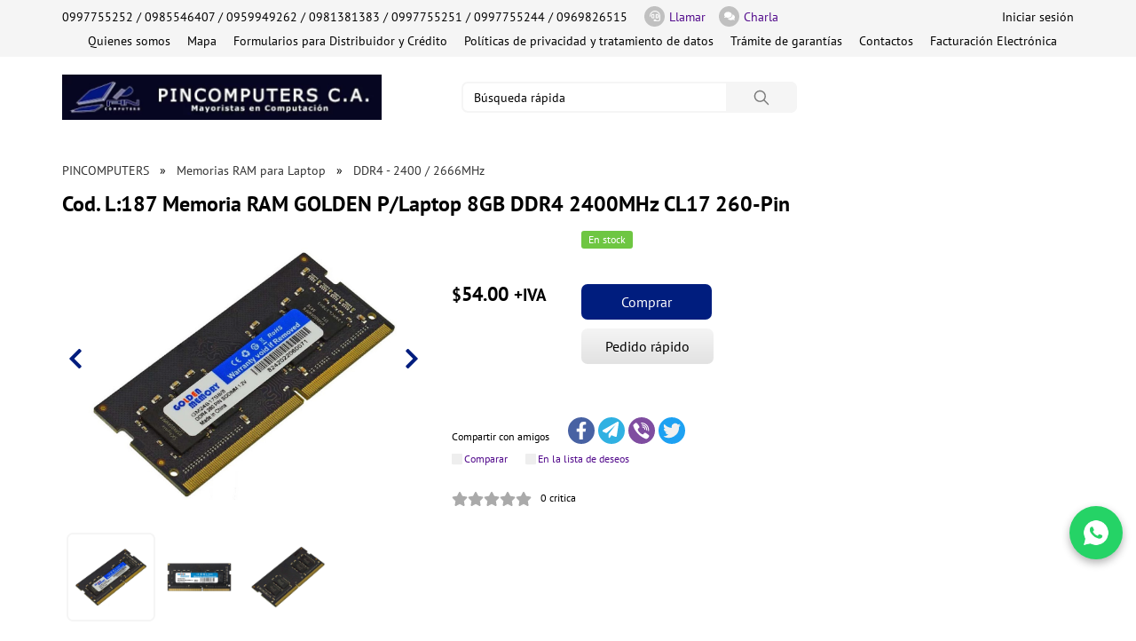

--- FILE ---
content_type: text/html; charset=UTF-8
request_url: https://pinsoft.ec/cod-l-187-memoria-ram-golden-p-laptop-8gb-ddr4-2400mhzcl17-260-pin/p-7526.html
body_size: 11825
content:
<!DOCTYPE html>
<html dir="LTR" lang="es" prefix="og: https://ogp.me/ns#">
<head>
    <meta http-equiv="Content-Type" content="text/html; charset=utf-8">
    <meta http-equiv="X-UA-Compatible" content="IE=edge">
    <meta name="viewport" content="width=device-width, initial-scale=1.0">
    <meta name="theme-color" content="#000000">
    <meta name="msapplication-navbutton-color" content="#000000">
    
	<base href="https://pinsoft.ec/">

	<title>Cod. L:187 Memoria RAM GOLDEN P/Laptop 8GB DDR4 2400MHz CL17 260-Pin - DDR4 - 2400 / 2666MHz</title>
	<meta name="Description" Content="Cod. L:187 Memoria RAM GOLDEN P/Laptop 8GB DDR4 2400MHz CL17 260-Pin">
	<meta name="Keywords" CONTENT="">
	

	<link rel="canonical" href="https://pinsoft.ec/cod-l-187-memoria-ram-golden-p-laptop-8gb-ddr4-2400mhzcl17-260-pin/p-7526.html"/><meta name="google-site-verification" content="LMpmaJgWAB3LG4E3bh-E6X7Di3SEUfiXH8uXXfH3wHA" />

	<link rel="shortcut icon" href="images/favicon.ico"><link rel="preload" href="https://pinsoft.ec/templates/default/fonts/ptsans_l.woff2" as="font" type="font/woff2" crossorigin><link rel="preload" href="https://pinsoft.ec/templates/default/fonts/ptsans_l400.woff2" as="font" type="font/woff2" crossorigin>	<link id="main-style" rel="stylesheet" href="templates/default/css/product.min.css?v=1744959099">
	<noscript><link rel="stylesheet" href="templates/default/css/product.min.css?v=1744959099"></noscript><meta property="og:locale" content="es_ES" /><meta property="og:title" content="Cod. L:187 Memoria RAM GOLDEN P/Laptop 8GB DDR4 2400MHz CL17 260-Pin - DDR4 - 2400 / 2666MHz" /><meta property="og:type" content="product" /><meta property="fb:app_id" content="" /><meta property="og:description" content="Cod. L:187 Memoria RAM GOLDEN P/Laptop 8GB DDR4 2400MHz CL17 260-Pin" /><meta property="og:url" content="https://pinsoft.ec/cod-l-187-memoria-ram-golden-p-laptop-8gb-ddr4-2400mhzcl17-260-pin/p-7526.html" /><meta property="og:image" content="https://pinsoft.ec/getimage/products/4108568987_w640_h640_operativnay.png" /><meta property="og:type" content="product"/>
              <meta property="og:image:width" content="500"/>
              <meta property="og:image:height" content="500"/>        <meta name="google-site-verification" content="3ymjsLA87BrUGTgi1CcWnYEXMSDnGzxoZXc6j13RvHw" />
</head>

<body class="product_page not-front" data-page-name="product_info" data-cpath="468" data-ismobile="0">
<div id="wishlist_box2" style="display:none; "></div>
<div class="page-wrap">
            <header>
            <!-- TOP HEADER -->
                            <div class="top_header hidden-xs visible-sm-block">
                    <div class="container container_top_header clearfix">
                                                                        <div class="phones_header">
                            <p><span><span>0997755252&nbsp;</span>/ 0985546407 / 0959949262&nbsp;/ 0981381383 / 0997755251&nbsp;/ 0997755244&nbsp;/&nbsp;0969826515&nbsp;</span></p>                        </div>
                        <!-- CALLBACK -->
<a href="#" rel="nofollow" class="buy_one_click">
    <span class="callback_round">
       <svg role="img" xmlns="http://www.w3.org/2000/svg" viewBox="0 0 512 512">
           <path d="M224 336V192.36c0-17.67-14.33-32-32-32h-48c-35.35 0-64 28.65-64 64V304c0 35.35 28.65 64 64 64h48c17.67 0 32-14.33 32-32zm-48-16h-32c-8.82 0-16-7.18-16-16v-79.64c0-8.82 7.18-16 16-16h32V320zM256 0C113.18 0 4.58 118.83 0 256v16c0 8.84 7.16 16 16 16h16c8.84 0 16-7.16 16-16v-16c0-114.69 93.31-208 208-208s208 93.31 208 208h-.12c.08 2.43.12 165.72.12 165.72 0 23.35-18.93 42.28-42.28 42.28H320c0-26.51-21.49-48-48-48h-32c-26.51 0-48 21.49-48 48s21.49 48 48 48h181.72c49.86 0 90.28-40.42 90.28-90.28V256C507.42 118.83 398.82 0 256 0zm112 368c35.35 0 64-28.65 64-64v-79.64c0-35.35-28.65-64-64-64h-48c-17.67 0-32 14.33-32 32V336c0 17.67 14.33 32 32 32h48zm-32-159.64h32c8.82 0 16 7.18 16 16V304c0 8.82-7.18 16-16 16h-32V208.36z"></path>
       </svg>
    </span>
    Llamar</a>
<!-- END CALLBACK -->                        <div class="online" onclick="jivo_api.open();">
    <span class="callback_round">
        <svg role="img" xmlns="http://www.w3.org/2000/svg" viewBox="0 0 576 512">
            <path fill="currentColor"
                  d="M416 192c0-88.4-93.1-160-208-160S0 103.6 0 192c0 34.3 14.1 65.9 38 92-13.4 30.2-35.5 54.2-35.8 54.5-2.2 2.3-2.8 5.7-1.5 8.7S4.8 352 8 352c36.6 0 66.9-12.3 88.7-25 32.2 15.7 70.3 25 111.3 25 114.9 0 208-71.6 208-160zm122 220c23.9-26 38-57.7 38-92 0-66.9-53.5-124.2-129.3-148.1.9 6.6 1.3 13.3 1.3 20.1 0 105.9-107.7 192-240 192-10.8 0-21.3-.8-31.7-1.9C207.8 439.6 281.8 480 368 480c41 0 79.1-9.2 111.3-25 21.8 12.7 52.1 25 88.7 25 3.2 0 6.1-1.9 7.3-4.8 1.3-2.9.7-6.3-1.5-8.7-.3-.3-22.4-24.2-35.8-54.5z"></path>
        </svg>
    </span>
    Charla</div>

                        <div id="kabinet">
            <div class="enter_registration">
            <div class="enter">
                <a rel="nofollow" href="#" class="enter_link">Iniciar sesión</a>
            </div>
        </div>

    </div>
                        <!-- TOP LINKS -->
<nav class="main_nav clearfix">
    <ul>
        <li><a  href="quienes-somos/a-561.html">Quienes somos</a></li><li><a  href="mapa/a-562.html">Mapa</a></li><li><a  href="formularios-para-distribuidor-y-crdito/a-563.html">Formularios para Distribuidor y Crédito</a></li><li><a  href="Políticas de privacidad y tratamiento de datos/a-81.html">Políticas de privacidad y tratamiento de datos</a></li><li><a  href="trmite-de-garantas/a-564.html">Trámite de garantías</a></li><li><a  href="contact_us.php/a-565.html">Contactos</a></li><li><a  href="facturacin-electrnica/a-566.html">Facturación Electrónica</a></li>    </ul>
</nav>
<!-- END TOP LINKS -->
                    </div>
                </div>
                <!-- END TOP HEADER --><!-- MIDDLE HEADER -->
                <div class="middle_header hidden-xs visible-sm-block">
                    <div class="container container_middle_header">
                        <div class="row">
                            <div class="col-lg-4 col-md-4 col-sm-3 col-xs-12">
                                <div class="logo"><a href="/"><img class="img-responsive lazyload" alt="Logo" src="images/pixel_trans.png" data-src="https://pinsoft.ec/images/165x52/logo-pinsoft-10.jfif.png?r=x" /></a></div>                            </div>
                            <div class="col-lg-5 col-md-5 col-sm-5 col-xs-12 search-wrapper">
                                <div class="search_site">
                                    <!-- search //-->
<div class="main_search_form">
    <form name="quick_find" action="/" method="get" class="form_search_site">    <input type="search" id="searchpr" class="search_site_input search-form-input"
           placeholder="Búsqueda rápida" name="keywords"
           value="">
    <button type="submit" id="search-form-button" class="search_site_submit">
        <svg xmlns="http://www.w3.org/2000/svg" viewBox="0 0 512 512">
            <path d="M443.5 420.2L336.7 312.4c20.9-26.2 33.5-59.4 33.5-95.5 0-84.5-68.5-153-153.1-153S64 132.5 64 217s68.5 153 153.1 153c36.6 0 70.1-12.8 96.5-34.2l106.1 107.1c3.2 3.4 7.6 5.1 11.9 5.1 4.1 0 8.2-1.5 11.3-4.5 6.6-6.3 6.8-16.7.6-23.3zm-226.4-83.1c-32.1 0-62.3-12.5-85-35.2-22.7-22.7-35.2-52.9-35.2-84.9 0-32.1 12.5-62.3 35.2-84.9 22.7-22.7 52.9-35.2 85-35.2s62.3 12.5 85 35.2c22.7 22.7 35.2 52.9 35.2 84.9 0 32.1-12.5 62.3-35.2 84.9-22.7 22.7-52.9 35.2-85 35.2z"></path>
        </svg>
    </button>
    <button type="button" id="search-form-button-close" class="">
            <span>
                <svg xmlns="http://www.w3.org/2000/svg" viewBox="0 0 512 512">
                    <path d="M405 136.798L375.202 107 256 226.202 136.798 107 107 136.798 226.202 256 107 375.202 136.798 405 256 285.798 375.202 405 405 375.202 285.798 256z"></path>
                </svg>
            </span>
    </button>
    </form>
</div>
<!-- search_end //-->
                                                                        <!-- SHOPPING CART LESS 768 PX -->
                                                                        <!-- END SHOPPING CART LESS 768 PX -->
                                </div>
                            </div>
                            <div class="col-lg-3 col-md-3 col-sm-4 col-xs-12">
                                <!-- SHOPPING CART -->
                                                                <!-- END SHOPPING CART -->
                            </div>
                        </div>
                    </div>
                </div>
                <!-- END MIDDLE HEADER -->

                <!--  HORIZONTAL MENU -->
                        </header>
        
    <main >
        <div class="container"><div class="row">
        <!-- CENTER CONTENT -->
        <div class="col-xs-12 padd-0 right_content">
            <!-- BREADCRUMBS -->
            <ol class="breadcrumb"><li ><a href="https://pinsoft.ec/"><span>PINCOMPUTERS</span></a></li><li ><a href="https://pinsoft.ec/memorias-ram-para-laptop/c-225.html"><span>Memorias RAM para Laptop</span></a></li><li ><a href="https://pinsoft.ec/ddr4-2666mhz/c-468.html"><span>DDR4 - 2400 / 2666MHz</span></a></li></ol>            <!-- END BREADCRUMBS -->

            <!-- CONTENT -->
            <form name="cart_quantity" action="product_info.php?action=add_product" method="post" data-cart-key="7526"><input type="hidden" name="_csrf" value="72566bdcfefb4af5235b2d699f8367d87ec520707a195ca8d1845f86faa26267">
<h1 class="category_heading">Cod. L:187 Memoria RAM GOLDEN P/Laptop 8GB DDR4 2400MHz CL17 260-Pin</h1>

<div class="row">
    <div class="col-sm-12 col-md-9">
        <div class="row prod_main_info">
            <div class="col-sm-6 col-xs-12">
                <!-- PRODUCT INFO SLIDER -->
                <div class="slider_product_card">
                    <div class="additional_images2">
                        <div id="sync1" class="owl-carousel">
            <div class="item">
                            <a href="getimage/products/4108568987_w640_h640_operativnay.png" data-lightbox="image-1">
                    <img height="150" width="150"
                         class="lazyload"
                         src="images/pixel_trans.png"
                         data-src="getimage/510x510/products/4108568987_w640_h640_operativnay.png?r=y"
                         alt="Cod. L:187 Memoria RAM GOLDEN P/Laptop 8GB DDR4 2400MHz&nbsp;CL17 260-Pin"
                         title="Comprar Cod. L:187 Memoria RAM GOLDEN P/Laptop 8GB DDR4 2400MHz&nbsp;CL17 260-Pin"
                    />
                </a>

                        </div>
            <div class="item">
                            <a href="getimage/products/h727946d7a0c24e9da1e2f73a4c8d956.png" data-lightbox="image-1">
                    <img height="150" width="150"
                         class="lazyload"
                         src="images/pixel_trans.png"
                         data-src="getimage/510x510/products/h727946d7a0c24e9da1e2f73a4c8d956.png?r=y"
                         alt="Cod. L:187 Memoria RAM GOLDEN P/Laptop 8GB DDR4 2400MHz&nbsp;CL17 260-Pin"
                         title="Comprar Cod. L:187 Memoria RAM GOLDEN P/Laptop 8GB DDR4 2400MHz&nbsp;CL17 260-Pin"
                    />
                </a>

                        </div>
            <div class="item">
                            <a href="getimage/products/4108568988_w640_h640_operativnay.png" data-lightbox="image-1">
                    <img height="150" width="150"
                         class="lazyload"
                         src="images/pixel_trans.png"
                         data-src="getimage/510x510/products/4108568988_w640_h640_operativnay.png?r=y"
                         alt="Cod. L:187 Memoria RAM GOLDEN P/Laptop 8GB DDR4 2400MHz&nbsp;CL17 260-Pin"
                         title="Comprar Cod. L:187 Memoria RAM GOLDEN P/Laptop 8GB DDR4 2400MHz&nbsp;CL17 260-Pin"
                    />
                </a>

                        </div>
        </div>
<div class="thumbs_row">
    <div id="sync2" class="thumbs row text-center">
                <div class="col-xs-3">
                            <img height="100" width="100" class="lazyload" src="images/pixel_trans.png"
                     class="product-carousel-video"
                     data-src="getimage/101x101/products/4108568987_w640_h640_operativnay.png"
                     alt="Cod. L:187 Memoria RAM GOLDEN P/Laptop 8GB DDR4 2400MHz&nbsp;CL17 260-Pin - 1">
            </div>                <div class="col-xs-3">
                            <img height="100" width="100" class="lazyload" src="images/pixel_trans.png"
                     class="product-carousel-video"
                     data-src="getimage/101x101/products/h727946d7a0c24e9da1e2f73a4c8d956.png"
                     alt="Cod. L:187 Memoria RAM GOLDEN P/Laptop 8GB DDR4 2400MHz&nbsp;CL17 260-Pin - 2">
            </div>                <div class="col-xs-3">
                            <img height="100" width="100" class="lazyload" src="images/pixel_trans.png"
                     class="product-carousel-video"
                     data-src="getimage/101x101/products/4108568988_w640_h640_operativnay.png"
                     alt="Cod. L:187 Memoria RAM GOLDEN P/Laptop 8GB DDR4 2400MHz&nbsp;CL17 260-Pin - 3">
            </div>                            </div>
    </div>
                    </div>
                                            <div class="product_labels item-list ">
                                                    </div>
                                    </div>
                <!-- END PRODUCT INFO SLIDER -->
            </div>

            <!-- PRODUCT INFO DESCRIPTION -->
            <div class="col-sm-6 col-xs-12">

                <div class="description_card_product row">


                    <div class="col-sm-4 first_row">
                        <!--              -->                        <span class="art_card_product"></span>                    </div>
                    <div class="col-sm-8 description_card_small_btn first_row">
                        <span class="label label-stock label-success">En stock</span>                        <div class="col-sm-12"><div class="pull-left" style="padding:1px 15px 0 0;">
    <div class="fb-like" data-href="https://pinsoft.ec/cod-l-187-memoria-ram-golden-p-laptop-8gb-ddr4-2400mhzcl17-260-pin/p-7526.html" data-layout="button_count" data-action="like" data-show-faces="true" data-share="false"></div>
</div>
</div>                    </div>

                    
                                            <div class="prod_attributes col-sm-12">
                            <div class="prod_attributes_div">
                                                            </div>
                        </div>
                    
                    <div class="prod_price col-sm-4 col-xs-5">
                        <span id="summ_price"><span class="new_price_card_product"><span class="ccp">$</span>54.00 <span class="ccp">+IVA</span></span></span>
                    </div>
                    <div class="prod_buy_btns col-sm-8 col-xs-7">
                        
                        <div id="r_buy_intovar" data-id="7526"><button type="submit" class="btn-primary buy">Comprar</button></div><input type="hidden" name="prod_price_orign" value="54.00"><input type="hidden" name="old_prod_price" value="54.00"><input type="hidden" name="prod_price" value="54.00"><input type="hidden" name="prod_name" value="Cod. L:187 Memoria RAM GOLDEN P/Laptop 8GB DDR4 2400MHz CL17 260-Pin"> <input type="hidden" name="prod_category_name" value="DDR4 - 2400 / 2666MHz"> <input type="hidden" name="prod_currency_left" value="$"> <input type="hidden" name="prod_currency_right" value="+IVA"> <input type="hidden" name="prod_thousands_point" value=""> <input type="hidden" name="prod_dec_point" value="."> <input type="hidden" name="prod_dec_places" value="2"> <input type="hidden" name="color_id" value=""> <input type="hidden" name="color_images" value="4108568987_w640_h640_operativnay.png;h727946d7a0c24e9da1e2f73a4c8d956.png;4108568988_w640_h640_operativnay.png" id="color_images" /><input type="hidden" name="products_id" value="7526" id="products_id">                                                <button type="button" class="btn-success btn-lg buy_one_click">Pedido rápido</button>                    </div>
                                            <div class="col-sm-12 col-xs-12">
                            <div class="prod_attributes p_attr_text">
                                <div class="prod_attributes_div">
                                                                    </div>
                            </div>
                        </div>
                                    </div>
                <!-- END PRODUCT INFO DESCRIPTION -->

                <!--P_SHARE-->
                <div class="container_sheare_compare">
                                                                    <!-- SHARE -->
                        <div class="share_with_friends">
                            <p>Compartir con amigos</p>
                            <div class="social_group_footer">
                                                                    <a rel="nofollow" href="https://www.facebook.com/sharer/sharer.php?u=https://pinsoft.ec/cod-l-187-memoria-ram-golden-p-laptop-8gb-ddr4-2400mhzcl17-260-pin/p-7526.html"
                                       class="social_header_facebook">
                                        <svg role="img" xmlns="http://www.w3.org/2000/svg" viewBox="0 0 320 512">
                                            <path d="M279.14 288l14.22-92.66h-88.91v-60.13c0-25.35 12.42-50.06 52.24-50.06h40.42V6.26S260.43 0 225.36 0c-73.22 0-121.08 44.38-121.08 124.72v70.62H22.89V288h81.39v224h100.17V288z"></path>
                                        </svg>
                                    </a>
                                                                                                    <a rel="nofollow" href="https://t.me/share/url?url=https://pinsoft.ec/cod-l-187-memoria-ram-golden-p-laptop-8gb-ddr4-2400mhzcl17-260-pin/p-7526.html"
                                       class="social_header_telegram">
                                        <svg aria-hidden="true" focusable="false" data-prefix="fas" data-icon="paper-plane" role="img" xmlns="http://www.w3.org/2000/svg" viewBox="52 0 460 560" class="svg-inline--fa fa-paper-plane fa-fw fa-xl" style="">
                                            <path d="M511.6 36.86l-64 415.1c-1.5 9.734-7.375 18.22-15.97 23.05c-4.844 2.719-10.27 4.097-15.68 4.097c-4.188 0-8.319-.8154-12.29-2.472l-122.6-51.1l-50.86 76.29C226.3 508.5 219.8 512 212.8 512C201.3 512 192 502.7 192 491.2v-96.18c0-7.115 2.372-14.03 6.742-19.64L416 96l-293.7 264.3L19.69 317.5C8.438 312.8 .8125 302.2 .0625 289.1s5.469-23.72 16.06-29.77l448-255.1c10.69-6.109 23.88-5.547 34 1.406S513.5 24.72 511.6 36.86z" class=""></path>
                                        </svg>
                                    </a>
                                                                                                    <a rel="nofollow"
                                       href="viber://forward?text=https://pinsoft.ec/cod-l-187-memoria-ram-golden-p-laptop-8gb-ddr4-2400mhzcl17-260-pin/p-7526.html"
                                       class="social_header_viber">
                                        <svg enable-background="new 0 0 128 128" id="Social_Icons_Viber" version="1.1" viewBox="0 0 128 128" xml:space="preserve" xmlns="http://www.w3.org/2000/svg" xmlns:xlink="http://www.w3.org/1999/xlink">
                                            <g id="_x34__stroke">
                                                <g id="Viber_1_">
                                                    <rect clip-rule="evenodd" fill="none" fill-rule="evenodd" height="128" width="128"/>
                                                    <path clip-rule="evenodd" d="M71.4,44.764c2.492,0.531,4.402,1.478,6.034,3.006    c2.1,1.983,3.251,4.383,3.757,7.831c0.342,2.248,0.202,3.132-0.595,3.865c-0.746,0.682-2.125,0.707-2.96,0.063    c-0.607-0.455-0.797-0.935-0.936-2.236c-0.164-1.731-0.468-2.943-0.987-4.067c-1.113-2.387-3.074-3.625-6.388-4.029    c-1.556-0.19-2.024-0.366-2.53-0.96c-0.924-1.099-0.569-2.88,0.708-3.537c0.481-0.24,0.683-0.265,1.746-0.202    C69.908,44.536,70.882,44.65,71.4,44.764z M68.706,35.227c7.679,1.124,13.624,4.686,17.521,10.471    c2.189,3.259,3.555,7.086,4.023,11.191c0.164,1.503,0.164,4.244-0.013,4.699c-0.165,0.429-0.696,1.01-1.151,1.25    c-0.493,0.253-1.543,0.227-2.125-0.076c-0.974-0.493-1.265-1.276-1.265-3.398c0-3.271-0.848-6.72-2.315-9.398    c-1.67-3.057-4.099-5.583-7.059-7.339c-2.543-1.516-6.3-2.64-9.728-2.918c-1.24-0.101-1.923-0.354-2.391-0.897    c-0.721-0.821-0.797-1.933-0.19-2.855C64.67,34.937,65.682,34.772,68.706,35.227z M38.914,27.434    c0.443,0.152,1.126,0.505,1.518,0.758c2.403,1.592,9.095,10.143,11.284,14.412c1.252,2.438,1.67,4.244,1.278,5.583    c-0.405,1.44-1.075,2.198-4.074,4.61c-1.202,0.972-2.328,1.97-2.505,2.236c-0.455,0.657-0.822,1.945-0.822,2.855    c0.013,2.109,1.379,5.937,3.175,8.88c1.391,2.286,3.883,5.216,6.35,7.465c2.897,2.653,5.452,4.459,8.337,5.886    c3.707,1.844,5.971,2.311,7.628,1.541c0.417-0.19,0.86-0.442,0.999-0.556c0.126-0.114,1.101-1.301,2.163-2.615    c2.049-2.577,2.517-2.994,3.922-3.474c1.784-0.606,3.605-0.442,5.44,0.493c1.392,0.72,4.428,2.602,6.388,3.966    c2.581,1.806,8.096,6.303,8.843,7.2c1.315,1.617,1.543,3.688,0.658,5.975c-0.936,2.412-4.579,6.934-7.122,8.867    c-2.302,1.743-3.934,2.412-6.085,2.513c-1.771,0.088-2.505-0.063-4.769-0.998C63.76,95.718,49.579,84.805,38.32,69.811    c-5.882-7.831-10.361-15.953-13.422-24.378c-1.784-4.913-1.872-7.048-0.405-9.562c0.633-1.061,3.327-3.688,5.288-5.153    c3.264-2.425,4.769-3.322,5.971-3.575C36.574,26.966,38.004,27.105,38.914,27.434z M67.833,26.07    c4.352,0.543,7.868,1.591,11.727,3.474c3.795,1.857,6.224,3.613,9.437,6.808c3.011,3.019,4.681,5.305,6.452,8.854    c2.467,4.951,3.871,10.838,4.111,17.317c0.089,2.21,0.025,2.703-0.481,3.335c-0.961,1.225-3.074,1.023-3.795-0.354    c-0.228-0.455-0.291-0.846-0.367-2.615c-0.127-2.716-0.316-4.471-0.696-6.568c-1.493-8.223-5.44-14.791-11.74-19.503    c-5.25-3.941-10.677-5.861-17.786-6.278c-2.404-0.139-2.821-0.227-3.365-0.644c-1.012-0.796-1.063-2.665-0.089-3.537    c0.595-0.543,1.012-0.619,3.074-0.556C65.392,25.842,66.973,25.969,67.833,26.07z M64,0c35.346,0,64,28.654,64,64    s-28.654,64-64,64S0,99.346,0,64S28.654,0,64,0z" fill="#7F4DA0" fill-rule="evenodd" id="Viber"/>
                                                </g>
                                            </g>
                                        </svg>
                                    </a>
                                                                                                    <a rel="nofollow"
                                       href="https://twitter.com/intent/tweet?url=https://pinsoft.ec/cod-l-187-memoria-ram-golden-p-laptop-8gb-ddr4-2400mhzcl17-260-pin/p-7526.html"
                                       class="social_header_twitter">
                                        <svg viewBox="328 355 335 276" xmlns="http://www.w3.org/2000/svg">
                                            <path d="M 630, 425 A 195, 195 0 0 1 331, 600 A 142, 142 0 0 0 428, 570 A  70,  70 0 0 1 370, 523
                                                    A  70,  70 0 0 0 401, 521 A  70,  70 0 0 1 344, 455 A  70,  70 0 0 0 372, 460 A  70,  70 0 0 1 354, 370 A 195, 195 0 0 0 495, 442
                                                    A  67,  67 0 0 1 611, 380 A 117, 117 0 0 0 654, 363 A  65,  65 0 0 1 623, 401 A 117, 117 0 0 0 662, 390
                                                    A  65,  65 0 0 1 630, 425 Z"
                                                  style="fill:#f0f0f0;"/>
                                        </svg>
                                    </a>
                                                            </div>
                        </div>
                        <!-- END SHARE -->
                    
                                            <div id="compare_wishlist" class="compare compare_wishlist">
                            <span data-id="7526" class="compare_button"><input type="checkbox" id="compare_7526" name="compare_7526"  /><label for="compare_7526">Comparar</label></span><span data-id="7526" class="wishlisht_button"><input type="checkbox" id="wishlist_7526" name="wishlist_7526"  /><label for="wishlist_7526">En la lista de deseos</label></span>                        </div>
                                    </div>

                <!-- P_RATING  -->
                                    <div class="container_rating_likes">
                        <!-- RATING -->
                        <div class="rating_product">
                            <div>
                                                                    <div class="rating_wrapper">
    <div class="sp_rating">
        <div class="base">
            <div class="average" style="width: 0%;"></div>
        </div>
        <div class="status">
            <div class="score review_score">
                <span class="score1" data-val="1"></span> <span class="score2" data-val="2"></span> <span class="score3"
                                                                                                          data-val="3"></span>
                <span class="score4" data-val="4"></span> <span class="score5" data-val="5"></span>
            </div>
        </div>
    </div>
</div>
                                    <span class="quantity_rating">
    <span>0</span>&nbsp;critica</span>
                                                            </div>
                        </div>
                        <!-- END RATING -->
                    </div>
                
                <!-- P_SHORT_DESCRIPTION  -->
                            </div>
        </div>

    </div>
    <!-- RIGHT SIDE -->

    <!-- P_RIGHT_SIDE   -->
        <!-- END RIGHT SIDE -->
</div>
</form>

<!-- TABS -->
<ul class="nav nav-tabs content-tabs">
    <!-- P_TAB_DESCRIPTION   -->
            <li class="tab-item active">
            <button class="tablinks"
                    onclick="openTab(this, '#tab-description')">Descripcion</button>
        </li>
                        <li class="tab-item">
            <button class="tablinks"
                    onclick="openTab(this, '#tab-characteristics')">Caracteristicas</button>
        </li>
                <!--P_TAB_DOWNLOAD -->
    
    <!-- P_TAB_COMMENTS   -->
        <!--P_TAB_PAYMENT_SHIPPING  -->
    </ul>
<div class="tab-content">
    <!-- P_TAB_DESCRIPTION -->
            <div id="tab-description" class="tab-pane tab-content-item active">
            <table align="center" border="0" width="516">  	<tbody>  		<tr>  			<td bgcolor="#FFFFFF" width="510">  			<div align="center">  			<p style="font-size:24px; font-family:Arial, Helvetica, sans-serif; color:#003366">Memoria RAM GOLDEN P/Laptop 8GB DDR4 2400MHz&nbsp;CL17 260-Pin</p>  			</div>  			</td>  		</tr>  	</tbody>  </table>    <p>&nbsp;</p>    <table align="center" border="1" cellpadding="0" cellspacing="0" style=" font-family:Arial, Helvetica, sans-serif; font-size:14px" width="600">  	<tbody>  		<tr>  			<td class="caracteristicas" width="198">Marca</td>  			<td class="caracteristicas" width="396">GOLDEN&nbsp;</td>  		</tr>  		<tr>  			<td class="caracteristicas" width="198">Modelo</td>  			<td class="caracteristicas" width="396">GM24S17S8/8</td>  		</tr>  		<tr>  			<td class="caracteristicas">Tipo</td>  			<td class="caracteristicas">DDR4 SODIMM PC4-19200</td>  		</tr>  		<tr>  			<td class="caracteristicas">Voltaje</td>  			<td class="caracteristicas">1.2V</td>  		</tr>  		<tr>  			<td class="caracteristicas">Capacidad</td>  			<td class="caracteristicas">8GB GB RAM</td>  		</tr>  		<tr>  			<td class="caracteristicas">Frecuencia</td>  			<td class="caracteristicas">2400 MHz</td>  		</tr>  	</tbody>  </table>    <p>&nbsp;</p>        </div>
                <!-- P_TAB_CHARACTERISTICS   -->
            <div id="tab-characteristics" class="tab-pane tab-content-item">
                    </div>
                <!-- P_TAB_DOWNLOADS   -->
        <!-- P_TAB_COMMENTS   -->
        <!--P_TAB_PAYMENT_SHIPPING  -->
    </div>

<!-- END TABS -->

<!--P_DRUGIE-->
<!--P_XSELL-->
<!--P_BETTER_TOGETHER-->

    
            <!-- END CONTENT -->
        </div>
        <!-- END CENTER CONTENT -->

        <!-- COLUMN LEFT -->
                <!-- END COLUMN LEFT -->

        </div></div>    </main>
</div>
    <footer>
        <div class="top_footer">
            <div class="container">
                <div class="row row_menu_contacts_footer">
                    <div class="col-lg-8 col-md-12 col-sm-12 col-xs-12">
                        <div class="row">
                            <!-- FOOTER INFO -->
<div class="col-sm-4 col-xs-12">
    <div class="section_top_footer">
        <div class="h3">Información</div>
        <a href="#" rel="nofollow" class="toggle-xs" data-target="#footer_information"></a>
        <nav class="list_footer" id="footer_information">
            <ul>
                <li><a  href="quienes-somos/a-561.html">Quienes somos</a></li><li><a  href="mapa/a-562.html">Mapa</a></li><li><a  href="formularios-para-distribuidor-y-crdito/a-563.html">Formularios para Distribuidor y Crédito</a></li><li><a  href="Políticas de privacidad y tratamiento de datos/a-81.html">Políticas de privacidad y tratamiento de datos</a></li><li><a  href="trmite-de-garantas/a-564.html">Trámite de garantías</a></li><li><a  href="contact_us.php/a-565.html">Contactos</a></li><li><a  href="facturacin-electrnica/a-566.html">Facturación Electrónica</a></li>            </ul>
        </nav>
    </div>
</div>
<!-- END FOOTER INFO -->
                            <!-- FOOTER CATEGORIES -->
<div class="col-sm-4 col-xs-12">
    <div class="section_top_footer">
        <div class="h3">Categorías</div>
        <a href="#" rel="nofollow" class="toggle-xs" data-target="#footer_categories"></a>
        <nav class="list_footer" id="footer_categories">
            <ul>
                <li><a  href="computadoras-all-in-one-off-lease-pc/c-189.html">COMPUTADORAS All-in-one y CPU</a></li><li><a  href="laptop-notebook-portatiles/c-67.html">LAPTOP, NOTEBOOK, PORTATILES</a></li><li><a  href="tablets/c-185.html">TABLETS</a></li>            </ul>
            <!--          -->            <a class="show_all" onclick="window.scroll({top: 0,left: 0,behavior: 'smooth'});">Mostrar todas las categorías</a>        </nav>
    </div>
</div>
<!-- END FOOTER CATEGORIES -->
                            <!-- FOOTER ARTICLES -->
<div class="col-sm-4 col-xs-12">
    <div class="section_top_footer">
        <div class="h3">Artículos</div>
        <a href="#" class="toggle-xs" data-target="#footer_articles"></a>
        <nav class="list_footer" id="footer_articles">
            <ul>
                <li><a  href="address-footer/a-83.html">Dirección</a></li><li><a  href="what-to-consider-when-choosing-a-laptop/a-121.html">Qué considerar al elegir una computadora portátil</a></li><li><a  href="what-can-a-smart-clock-do-today-/a-122.html">Referencias de clientes</a></li>            </ul>
                    </nav>
    </div>
</div>
<!-- END FOOTER ARTICLES -->
                        </div>
                    </div>
                    <div class="col-lg-4 col-md-12 col-sm-12 col-xs-12">
                        <div class="contacts_info_footer">
                            Contact information is not available.                                    <!-- SOCIAL BUTTONS -->
    <div class="social_group_footer">
<!--        <a rel="nofollow" href="https://vk.com/share.php?url=--><!--" class="social_header_vk">-->
<!--            <svg role="img" xmlns="http://www.w3.org/2000/svg" viewBox="0 0 576 512">-->
<!--                <path d="M545 117.7c3.7-12.5 0-21.7-17.8-21.7h-58.9c-15 0-21.9 7.9-25.6 16.7 0 0-30 73.1-72.4 120.5-13.7 13.7-20 18.1-27.5 18.1-3.7 0-9.4-4.4-9.4-16.9V117.7c0-15-4.2-21.7-16.6-21.7h-92.6c-9.4 0-15 7-15 13.5 0 14.2 21.2 17.5 23.4 57.5v86.8c0 19-3.4 22.5-10.9 22.5-20 0-68.6-73.4-97.4-157.4-5.8-16.3-11.5-22.9-26.6-22.9H38.8c-16.8 0-20.2 7.9-20.2 16.7 0 15.6 20 93.1 93.1 195.5C160.4 378.1 229 416 291.4 416c37.5 0 42.1-8.4 42.1-22.9 0-66.8-3.4-73.1 15.4-73.1 8.7 0 23.7 4.4 58.7 38.1 40 40 46.6 57.9 69 57.9h58.9c16.8 0 25.3-8.4 20.4-25-11.2-34.9-86.9-106.7-90.3-111.5-8.7-11.2-6.2-16.2 0-26.2.1-.1 72-101.3 79.4-135.6z"></path>-->
<!--            </svg>-->
<!--        </a>-->
                <a rel="nofollow" href="https://www.instagram.com/pinsoftpincomputers/"
           class="social_header_instagram" target="_blank">
            <svg role="img" xmlns="http://www.w3.org/2000/svg" viewBox="0 0 448 512">
                <path d="M224.1 141c-63.6 0-114.9 51.3-114.9 114.9s51.3 114.9 114.9 114.9S339 319.5 339 255.9 287.7 141 224.1 141zm0 189.6c-41.1 0-74.7-33.5-74.7-74.7s33.5-74.7 74.7-74.7 74.7 33.5 74.7 74.7-33.6 74.7-74.7 74.7zm146.4-194.3c0 14.9-12 26.8-26.8 26.8-14.9 0-26.8-12-26.8-26.8s12-26.8 26.8-26.8 26.8 12 26.8 26.8zm76.1 27.2c-1.7-35.9-9.9-67.7-36.2-93.9-26.2-26.2-58-34.4-93.9-36.2-37-2.1-147.9-2.1-184.9 0-35.8 1.7-67.6 9.9-93.9 36.1s-34.4 58-36.2 93.9c-2.1 37-2.1 147.9 0 184.9 1.7 35.9 9.9 67.7 36.2 93.9s58 34.4 93.9 36.2c37 2.1 147.9 2.1 184.9 0 35.9-1.7 67.7-9.9 93.9-36.2 26.2-26.2 34.4-58 36.2-93.9 2.1-37 2.1-147.8 0-184.8zM398.8 388c-7.8 19.6-22.9 34.7-42.6 42.6-29.5 11.7-99.5 9-132.1 9s-102.7 2.6-132.1-9c-19.6-7.8-34.7-22.9-42.6-42.6-11.7-29.5-9-99.5-9-132.1s-2.6-102.7 9-132.1c7.8-19.6 22.9-34.7 42.6-42.6 29.5-11.7 99.5-9 132.1-9s102.7-2.6 132.1 9c19.6 7.8 34.7 22.9 42.6 42.6 11.7 29.5 9 99.5 9 132.1s2.7 102.7-9 132.1z"></path>
            </svg>
        </a>
                        <a rel="nofollow" href="https://www.youtube.com/your_site"
           class="social_header_youtube" target="_blank">
            <svg role="img" xmlns="http://www.w3.org/2000/svg" viewBox="0 0 48 48">
                <path d="M20.2838235,29.7208546 L20.2817697,19.3775851 L30.0092421,24.5671906 L20.2838235,29.7208546 Z M41.6409276,17.5856462 C41.6409276,17.5856462 41.2890436,15.0488633 40.2097727,13.9319394 C38.8405739,12.4655276 37.3060444,12.4583393 36.6026186,12.3724221 C31.5649942,12 24.008044,12 24.008044,12 L23.9922983,12 C23.9922983,12 16.4356904,12 11.398066,12.3724221 C10.6939556,12.4583393 9.16045298,12.4655276 7.79091194,13.9319394 C6.71164104,15.0488633 6.36009927,17.5856462 6.36009927,17.5856462 C6.36009927,17.5856462 6,20.5646804 6,23.5437145 L6,26.3365376 C6,29.3152295 6.36009927,32.2946059 6.36009927,32.2946059 C6.36009927,32.2946059 6.71164104,34.8310466 7.79091194,35.9483127 C9.16045298,37.4147246 10.9592378,37.3681718 11.7605614,37.5218644 C14.6406709,37.8042616 24.0001711,37.8915481 24.0001711,37.8915481 C24.0001711,37.8915481 31.5649942,37.8799099 36.6026186,37.5074878 C37.3060444,37.4219129 38.8405739,37.4147246 40.2097727,35.9483127 C41.2890436,34.8310466 41.6409276,32.2946059 41.6409276,32.2946059 C41.6409276,32.2946059 42,29.3152295 42,26.3365376 L42,23.5437145 C42,20.5646804 41.6409276,17.5856462 41.6409276,17.5856462 L41.6409276,17.5856462 Z"></path>
            </svg>
        </a>
                        <a rel="nofollow" href="https://web.telegram.org/k/#@PINSOFTEC"
           class="social_header_telegram">
            <svg aria-hidden="true" focusable="false" data-prefix="fas" data-icon="paper-plane" role="img" xmlns="http://www.w3.org/2000/svg" viewBox="52 0 460 560" class="svg-inline--fa fa-paper-plane fa-fw fa-xl" style="">
                <path d="M511.6 36.86l-64 415.1c-1.5 9.734-7.375 18.22-15.97 23.05c-4.844 2.719-10.27 4.097-15.68 4.097c-4.188 0-8.319-.8154-12.29-2.472l-122.6-51.1l-50.86 76.29C226.3 508.5 219.8 512 212.8 512C201.3 512 192 502.7 192 491.2v-96.18c0-7.115 2.372-14.03 6.742-19.64L416 96l-293.7 264.3L19.69 317.5C8.438 312.8 .8125 302.2 .0625 289.1s5.469-23.72 16.06-29.77l448-255.1c10.69-6.109 23.88-5.547 34 1.406S513.5 24.72 511.6 36.86z" class=""></path>
            </svg>
        </a>
                        <a rel="nofollow" href="https://www.facebook.com/pinsoft.computers"
           class="social_header_facebook" target="_blank">
            <svg role="img" xmlns="http://www.w3.org/2000/svg" viewBox="0 0 320 512">
                <path d="M279.14 288l14.22-92.66h-88.91v-60.13c0-25.35 12.42-50.06 52.24-50.06h40.42V6.26S260.43 0 225.36 0c-73.22 0-121.08 44.38-121.08 124.72v70.62H22.89V288h81.39v224h100.17V288z"></path>
            </svg>
        </a>
            </div>
    <!-- END SOCIAL BUTTONS -->
                        </div>
                    </div>
                </div>
            </div>
        </div>
        <!-- FOOTER COPYRIGHT -->
        <div class="bottom_footer">
            <div class="container">
                <div class="row row_copyright">
                    <div class="col-sm-3 col-xs-12"><div class="link_webstudio">
    <p>Desarrollado por</p>
    <a href="https://solomono.net">SoloMono.net</a>
</div></div>
                    <div class="col-sm-6 col-xs-12"><!-- F_MONEY_SYSTEM   -->
<div class="money_systems">
    <nav>
        <ul>
            <li>
                <img class="lazyload" src="images/pixel_trans.png"
                     data-src="templates/default/images/master_card.png" alt="master_card"
                     height="1" width="1">
            </li>
            <li>
                <img class="lazyload" src="images/pixel_trans.png"
                     data-src="templates/default/images/visa.png" alt="visa" height="1"
                     width="1">
            </li>
            <li>
                <img class="lazyload" src="images/pixel_trans.png"
                     data-src="templates/default/images/paypal.png" alt="paypal"
                     height="1" width="1">
            </li>
        </ul>
    </nav>
</div>
</div>
                    <div class="col-sm-3 col-xs-12">
                        <div class="copyright">
                            <p>Copyright 2026 PINCOMPUTERS                                . All Rights Reserved</p>
                            <a href="sitemap.html">Mapa del sitio</a>
                        </div>
                    </div>
                </div>
            </div>
        </div>
        <!-- END FOOTER COPYRIGHT -->

    </footer>
    <div class="scrollup">
        <svg role="img" xmlns="http://www.w3.org/2000/svg" viewBox="0 0 448 512">
            <path d="M240.971 130.524l194.343 194.343c9.373 9.373 9.373 24.569 0 33.941l-22.667 22.667c-9.357 9.357-24.522 9.375-33.901.04L224 227.495 69.255 381.516c-9.379 9.335-24.544 9.317-33.901-.04l-22.667-22.667c-9.373-9.373-9.373-24.569 0-33.941L207.03 130.525c9.372-9.373 24.568-9.373 33.941-.001z"></path>
        </svg>
    </div>
<script id="json-constants" type="application/json">{"BUTTON_SEND":"Enviar","VK_LOGIN":"Login","OG_LOCALE":"es_ES","STORE_NAME":"PINCOMPUTERS","IMAGE_BUTTON_IN_CART":"En el carrito","HOME_LOAD_MORE_INFO":"mas","HOME_LOAD_ROLL_UP":"enrollar","DEMO2_READ_MORE":"Leer mas <svg role=\\\"img\\\" xmlns=\\\"http:\/\/www.w3.org\/2000\/svg\\\" viewBox=\\\"0 0 256 512\\\"><path d=\\\"M20.485 372.485l99.029 99.03c4.686 4.686 12.284 4.686 16.971 0l99.029-99.03c7.56-7.56 2.206-20.485-8.485-20.485H156V44c0-6.627-5.373-12-12-12h-32c-6.627 0-12 5.373-12 12v308H28.97c-10.69 0-16.044 12.926-8.485 20.485z\\\"><\/path><\/svg>","DEMO2_READ_MORE_UP":"Enrollar <svg role=\\\"img\\\" xmlns=\\\"http:\/\/www.w3.org\/2000\/svg\\\" viewBox=\\\"0 0 256 512\\\"><path d=\\\"M235.515 139.515l-99.029-99.03c-4.686-4.686-12.284-4.686-16.971 0l-99.029 99.03C12.926 147.074 18.28 160 28.97 160H100v308c0 6.627 5.373 12 12 12h32c6.627 0 12-5.373 12-12V160h71.03c10.69 0 16.044-12.926 8.485-20.485z\\\"><\/path><\/svg>","SHOW_RESULTS":"All results","ENTER_KEY":"Enter keywords","SEARCH_LANG":"\/","TEXT_LIMIT_REACHED":"Maximum products in compares reached: ","RENDER_TEXT_ADDED_TO_CART":"Product was successfully added to your cart!","CHOOSE_ADDRESS":"Elige la direcci\u00f3n","IMAGE_BUTTON_ADDTO_CART":"Comprar","CUSTOM_PANEL_DATE1":"d\u00eda","CUSTOM_PANEL_DATE2":"d\u00edas","CUSTOM_PANEL_DATE3":"d\u00edas","TEMPLATE_NAME":"default","SEO_FILTER":"true","ONEPAGE_ADDRESS_TYPE_POSITION":"shipping_billing","LIST_TEMP_INSTOCK":"En stock","LIST_TEMP_OUTSTOCK":"Agotado","TEXT_MODAL_APPLY_ACTION":"Aplicar","IMAGE_CANCEL":"Cancelar","TEXT_DAY_SHORT_1":"MON","TEXT_DAY_SHORT_2":"TUE","TEXT_DAY_SHORT_3":"WED","TEXT_DAY_SHORT_4":"THU","TEXT_DAY_SHORT_5":"FRI","TEXT_DAY_SHORT_6":"SAT","TEXT_DAY_SHORT_7":"SUN","TEXT_MONTH_BASE_1":"Enero","TEXT_MONTH_BASE_2":"Febrero","TEXT_MONTH_BASE_3":"Marzo","TEXT_MONTH_BASE_4":"Abril","TEXT_MONTH_BASE_5":"Mayo","TEXT_MONTH_BASE_6":"Junio","TEXT_MONTH_BASE_7":"Julio","TEXT_MONTH_BASE_8":"Agosto","TEXT_MONTH_BASE_9":"Septiembre","TEXT_MONTH_BASE_10":"Octubre","TEXT_MONTH_BASE_11":"Noviembre","TEXT_MONTH_BASE_12":"Diciembre","RTPL_PRODUCTS_IMAGE":"<img src=\"images\/pixel_trans.png\" data-src=\"getimage\/%s\/products\/%s\" alt=\"%s\" title=\"Comprar %s\" %s height=\"150\" width=\"150\"\/>","RTPL_PRODUCTS_STOCK":"<span class=\"label %s label-black\"><svg role=\"img\" xmlns=\"http:\/\/www.w3.org\/2000\/svg\" viewBox=\"0 0 512 512\"><path d=\"M173.898 439.404l-166.4-166.4c-9.997-9.997-9.997-26.206 0-36.204l36.203-36.204c9.997-9.998 26.207-9.998 36.204 0L192 312.69 432.095 72.596c9.997-9.997 26.207-9.997 36.204 0l36.203 36.204c9.997 9.997 9.997 26.206 0 36.204l-294.4 294.401c-9.998 9.997-26.207 9.997-36.204-.001z\"><\/path><\/svg>En stock<\/span>","RTPL_PRODUCTS_OUTSTOCK":"<span class=\"label %s label-black laebel-nostock\">Agotado<\/span>","RTPL_CART_BUTTON":"<a class=\"btn btn-primary popup_cart added2cart\" data-id=\"%s\" href=\"\/\">En el carrito<\/a>","RTPL_CART_BUTTON_PRODUCT_PAGE":"<a title=\"En el carrito\" class=\"btn btn-lg btn-success popup_cart open-modalcart-buttom\" href=\"shopping_cart.php\">En el carrito<\/a>","RTPL_ADD_TO_CART_BUTTON":"<button class=\"btn btn-primary add2cart\" data-id=\"%s\" data-qty=\"%s\" >Comprar<\/button>","RTPL_ADD_TO_CART_BUTTON_PRODUCT_PAGE":"<button type=\"submit\" class=\"btn-primary buy\">Comprar<\/button>"}</script>
	<script defer src="templates/default/js/product.min.js?v=1744959099" ></script>
		<p><!-- Smartsupp Live Chat script --><script type="text/javascript">
var _smartsupp = _smartsupp || {};
_smartsupp.key = 'e54fd062d7644e26628b4c841f95a66869a2de0c';
window.smartsupp||(function(d) {
  var s,c,o=smartsupp=function(){ o._.push(arguments)};o._=[];
  s=d.getElementsByTagName('script')[0];c=d.createElement('script');
  c.type='text/javascript';c.charset='utf-8';c.async=true;
  c.src='https://www.smartsuppchat.com/loader.js?';s.parentNode.insertBefore(c,s);
})(document);
</script></p>
</body>
</html>
<a href="https://wa.me/+593969826515?text=Hola%20me%20interesa%20más%20información" target="_blank" class="whatsapp-button" aria-label="Write in WhatsApp">
            <img src="https://pinsoft.ec/images/icons/whatsapp.png" alt="WhatsApp Icon" />
        </a>

--- FILE ---
content_type: text/css
request_url: https://pinsoft.ec/templates/default/css/product.min.css?v=1744959099
body_size: 50552
content:
.ui-helper-hidden{display:none}.ui-helper-hidden-accessible{border:0;clip:rect(0 0 0 0);height:1px;margin:-1px;overflow:hidden;padding:0;position:absolute;width:1px}.ui-helper-reset{margin:0;padding:0;border:0;outline:0;line-height:1.3;text-decoration:none;font-size:100%;list-style:none}.ui-helper-clearfix:before,.ui-helper-clearfix:after{content:"";display:table;border-collapse:collapse}.ui-helper-clearfix:after{clear:both}.ui-helper-clearfix{min-height:0}.ui-helper-zfix{width:100%;height:100%;top:0;left:0;position:absolute;opacity:0;filter:Alpha(Opacity=0)}.ui-front{z-index:100}.ui-state-disabled{cursor:default!important}.ui-icon{display:block;text-indent:-99999px;overflow:hidden;background-repeat:no-repeat}.ui-widget-overlay{position:fixed;top:0;left:0;width:100%;height:100%}.ui-accordion .ui-accordion-header{display:block;cursor:pointer;position:relative;margin-top:2px;padding:.5em .5em .5em .7em;min-height:0}.ui-accordion .ui-accordion-icons{padding-left:2.2em}.ui-accordion .ui-accordion-noicons{padding-left:.7em}.ui-accordion .ui-accordion-icons .ui-accordion-icons{padding-left:2.2em}.ui-accordion .ui-accordion-header .ui-accordion-header-icon{position:absolute;left:.5em;top:50%;margin-top:-8px}.ui-accordion .ui-accordion-content{padding:1em 2.2em;border-top:0;overflow:auto}.ui-slider{position:relative;text-align:left}.ui-slider .ui-slider-handle{position:absolute;z-index:2;width:1.2em;height:1.2em;cursor:default}.ui-slider .ui-slider-range{position:absolute;z-index:1;font-size:.7em;display:block;border:0;background-position:0 0}.ui-slider.ui-state-disabled .ui-slider-handle,.ui-slider.ui-state-disabled .ui-slider-range{filter:inherit}.ui-slider-horizontal{height:.8em}.ui-slider-horizontal .ui-slider-handle{top:-.3em;margin-left:-.6em}.ui-slider-horizontal .ui-slider-range{top:0;height:100%}.ui-slider-horizontal .ui-slider-range-min{left:0}.ui-slider-horizontal .ui-slider-range-max{right:0}.ui-slider-vertical{width:.8em;height:100px}.ui-slider-vertical .ui-slider-handle{left:-.3em;margin-left:0;margin-bottom:-.6em}.ui-slider-vertical .ui-slider-range{left:0;width:100%}.ui-slider-vertical .ui-slider-range-min{bottom:0}.ui-slider-vertical .ui-slider-range-max{top:0}.ui-tabs{position:relative;padding:.2em}.ui-tabs .ui-tabs-nav{margin:0;padding:.2em .2em 0}.ui-tabs .ui-tabs-nav li{list-style:none;float:left;position:relative;top:0;margin:1px .2em 0 0;border-bottom-width:0;padding:0;white-space:nowrap}.ui-tabs .ui-tabs-nav .ui-tabs-anchor{float:left;padding:.5em 1em;text-decoration:none}.ui-tabs .ui-tabs-nav li.ui-tabs-active{margin-bottom:-1px;padding-bottom:1px}.ui-tabs .ui-tabs-nav li.ui-tabs-active .ui-tabs-anchor,.ui-tabs .ui-tabs-nav li.ui-state-disabled .ui-tabs-anchor,.ui-tabs .ui-tabs-nav li.ui-tabs-loading .ui-tabs-anchor{cursor:text}.ui-tabs-collapsible .ui-tabs-nav li.ui-tabs-active .ui-tabs-anchor{cursor:pointer}.ui-tabs .ui-tabs-panel{display:block;border-width:0;padding:1em 1.4em;background:none}.ui-widget{font-family:Verdana,Arial,sans-serif;font-size:1.1em}.ui-widget .ui-widget{font-size:1em}.ui-widget input,.ui-widget select,.ui-widget textarea,.ui-widget button{font-family:Verdana,Arial,sans-serif;font-size:1em}.ui-widget-content{border:1px solid #aaa;background:#fff;color:#222}.ui-widget-content a{color:#222}.ui-widget-header{border:1px solid #aaa;background:#ccc;color:#222;font-weight:700}.ui-widget-header a{color:#222}.ui-state-default,.ui-widget-content .ui-state-default,.ui-widget-header .ui-state-default{border:1px solid #d3d3d3;background:#e6e6e6;font-weight:400;color:#555}.ui-state-default a,.ui-state-default a:link,.ui-state-default a:visited{color:#555;text-decoration:none}.ui-state-hover,.ui-widget-content .ui-state-hover,.ui-widget-header .ui-state-hover,.ui-state-focus,.ui-widget-content .ui-state-focus,.ui-widget-header .ui-state-focus{border:1px solid #999;background:#dadada url(images/ui-bg_glass_75_dadada_1x400.png) 50% 50% repeat-x;font-weight:400;color:#212121}.ui-state-hover a,.ui-state-hover a:hover,.ui-state-hover a:link,.ui-state-hover a:visited,.ui-state-focus a,.ui-state-focus a:hover,.ui-state-focus a:link,.ui-state-focus a:visited{color:#212121;text-decoration:none}.ui-state-active,.ui-widget-content .ui-state-active,.ui-widget-header .ui-state-active{border:1px solid #aaa;background:#fff;font-weight:400;color:#212121}.ui-state-active a,.ui-state-active a:link,.ui-state-active a:visited{color:#212121;text-decoration:none}.ui-state-highlight,.ui-widget-content .ui-state-highlight,.ui-widget-header .ui-state-highlight{border:1px solid #fcefa1;background:#fbf9ee url(images/ui-bg_glass_55_fbf9ee_1x400.png) 50% 50% repeat-x;color:#363636}.ui-state-highlight a,.ui-widget-content .ui-state-highlight a,.ui-widget-header .ui-state-highlight a{color:#363636}.ui-state-error,.ui-widget-content .ui-state-error,.ui-widget-header .ui-state-error{border:1px solid #cd0a0a;background:#fef1ec url(images/ui-bg_glass_95_fef1ec_1x400.png) 50% 50% repeat-x;color:#cd0a0a}.ui-state-error a,.ui-widget-content .ui-state-error a,.ui-widget-header .ui-state-error a{color:#cd0a0a}.ui-state-error-text,.ui-widget-content .ui-state-error-text,.ui-widget-header .ui-state-error-text{color:#cd0a0a}.ui-priority-primary,.ui-widget-content .ui-priority-primary,.ui-widget-header .ui-priority-primary{font-weight:700}.ui-priority-secondary,.ui-widget-content .ui-priority-secondary,.ui-widget-header .ui-priority-secondary{opacity:.7;filter:Alpha(Opacity=70);font-weight:400}.ui-state-disabled,.ui-widget-content .ui-state-disabled,.ui-widget-header .ui-state-disabled{opacity:.35;filter:Alpha(Opacity=35);background-image:none}.ui-state-disabled .ui-icon{filter:Alpha(Opacity=35)}.ui-icon{width:16px;height:16px}.ui-icon,.ui-widget-content .ui-icon{background-image:url(images/ui-icons_222222_256x240.png)}.ui-widget-header .ui-icon{background-image:url(images/ui-icons_222222_256x240.png)}.ui-state-default .ui-icon{background-image:url(images/ui-icons_888888_256x240.png)}.ui-state-hover .ui-icon,.ui-state-focus .ui-icon{background-image:url(images/ui-icons_454545_256x240.png)}.ui-state-active .ui-icon{background-image:url(images/ui-icons_454545_256x240.png)}.ui-state-highlight .ui-icon{background-image:url(images/ui-icons_2e83ff_256x240.png)}.ui-state-error .ui-icon,.ui-state-error-text .ui-icon{background-image:url(images/ui-icons_cd0a0a_256x240.png)}.ui-icon-blank{background-position:16px 16px}.ui-icon-carat-1-n{background-position:0 0}.ui-icon-carat-1-ne{background-position:-16px 0}.ui-icon-carat-1-e{background-position:-32px 0}.ui-icon-carat-1-se{background-position:-48px 0}.ui-icon-carat-1-s{background-position:-64px 0}.ui-icon-carat-1-sw{background-position:-80px 0}.ui-icon-carat-1-w{background-position:-96px 0}.ui-icon-carat-1-nw{background-position:-112px 0}.ui-icon-carat-2-n-s{background-position:-128px 0}.ui-icon-carat-2-e-w{background-position:-144px 0}.ui-icon-triangle-1-n{background-position:0 -16px}.ui-icon-triangle-1-ne{background-position:-16px -16px}.ui-icon-triangle-1-e{background-position:-32px -16px}.ui-icon-triangle-1-se{background-position:-48px -16px}.ui-icon-triangle-1-s{background-position:-64px -16px}.ui-icon-triangle-1-sw{background-position:-80px -16px}.ui-icon-triangle-1-w{background-position:-96px -16px}.ui-icon-triangle-1-nw{background-position:-112px -16px}.ui-icon-triangle-2-n-s{background-position:-128px -16px}.ui-icon-triangle-2-e-w{background-position:-144px -16px}.ui-icon-arrow-1-n{background-position:0 -32px}.ui-icon-arrow-1-ne{background-position:-16px -32px}.ui-icon-arrow-1-e{background-position:-32px -32px}.ui-icon-arrow-1-se{background-position:-48px -32px}.ui-icon-arrow-1-s{background-position:-64px -32px}.ui-icon-arrow-1-sw{background-position:-80px -32px}.ui-icon-arrow-1-w{background-position:-96px -32px}.ui-icon-arrow-1-nw{background-position:-112px -32px}.ui-icon-arrow-2-n-s{background-position:-128px -32px}.ui-icon-arrow-2-ne-sw{background-position:-144px -32px}.ui-icon-arrow-2-e-w{background-position:-160px -32px}.ui-icon-arrow-2-se-nw{background-position:-176px -32px}.ui-icon-arrowstop-1-n{background-position:-192px -32px}.ui-icon-arrowstop-1-e{background-position:-208px -32px}.ui-icon-arrowstop-1-s{background-position:-224px -32px}.ui-icon-arrowstop-1-w{background-position:-240px -32px}.ui-icon-arrowthick-1-n{background-position:0 -48px}.ui-icon-arrowthick-1-ne{background-position:-16px -48px}.ui-icon-arrowthick-1-e{background-position:-32px -48px}.ui-icon-arrowthick-1-se{background-position:-48px -48px}.ui-icon-arrowthick-1-s{background-position:-64px -48px}.ui-icon-arrowthick-1-sw{background-position:-80px -48px}.ui-icon-arrowthick-1-w{background-position:-96px -48px}.ui-icon-arrowthick-1-nw{background-position:-112px -48px}.ui-icon-arrowthick-2-n-s{background-position:-128px -48px}.ui-icon-arrowthick-2-ne-sw{background-position:-144px -48px}.ui-icon-arrowthick-2-e-w{background-position:-160px -48px}.ui-icon-arrowthick-2-se-nw{background-position:-176px -48px}.ui-icon-arrowthickstop-1-n{background-position:-192px -48px}.ui-icon-arrowthickstop-1-e{background-position:-208px -48px}.ui-icon-arrowthickstop-1-s{background-position:-224px -48px}.ui-icon-arrowthickstop-1-w{background-position:-240px -48px}.ui-icon-arrowreturnthick-1-w{background-position:0 -64px}.ui-icon-arrowreturnthick-1-n{background-position:-16px -64px}.ui-icon-arrowreturnthick-1-e{background-position:-32px -64px}.ui-icon-arrowreturnthick-1-s{background-position:-48px -64px}.ui-icon-arrowreturn-1-w{background-position:-64px -64px}.ui-icon-arrowreturn-1-n{background-position:-80px -64px}.ui-icon-arrowreturn-1-e{background-position:-96px -64px}.ui-icon-arrowreturn-1-s{background-position:-112px -64px}.ui-icon-arrowrefresh-1-w{background-position:-128px -64px}.ui-icon-arrowrefresh-1-n{background-position:-144px -64px}.ui-icon-arrowrefresh-1-e{background-position:-160px -64px}.ui-icon-arrowrefresh-1-s{background-position:-176px -64px}.ui-icon-arrow-4{background-position:0 -80px}.ui-icon-arrow-4-diag{background-position:-16px -80px}.ui-icon-extlink{background-position:-32px -80px}.ui-icon-newwin{background-position:-48px -80px}.ui-icon-refresh{background-position:-64px -80px}.ui-icon-shuffle{background-position:-80px -80px}.ui-icon-transfer-e-w{background-position:-96px -80px}.ui-icon-transferthick-e-w{background-position:-112px -80px}.ui-icon-folder-collapsed{background-position:0 -96px}.ui-icon-folder-open{background-position:-16px -96px}.ui-icon-document{background-position:-32px -96px}.ui-icon-document-b{background-position:-48px -96px}.ui-icon-note{background-position:-64px -96px}.ui-icon-mail-closed{background-position:-80px -96px}.ui-icon-mail-open{background-position:-96px -96px}.ui-icon-suitcase{background-position:-112px -96px}.ui-icon-comment{background-position:-128px -96px}.ui-icon-person{background-position:-144px -96px}.ui-icon-print{background-position:-160px -96px}.ui-icon-trash{background-position:-176px -96px}.ui-icon-locked{background-position:-192px -96px}.ui-icon-unlocked{background-position:-208px -96px}.ui-icon-bookmark{background-position:-224px -96px}.ui-icon-tag{background-position:-240px -96px}.ui-icon-home{background-position:0 -112px}.ui-icon-flag{background-position:-16px -112px}.ui-icon-calendar{background-position:-32px -112px}.ui-icon-cart{background-position:-48px -112px}.ui-icon-pencil{background-position:-64px -112px}.ui-icon-clock{background-position:-80px -112px}.ui-icon-disk{background-position:-96px -112px}.ui-icon-calculator{background-position:-112px -112px}.ui-icon-zoomin{background-position:-128px -112px}.ui-icon-zoomout{background-position:-144px -112px}.ui-icon-search{background-position:-160px -112px}.ui-icon-wrench{background-position:-176px -112px}.ui-icon-gear{background-position:-192px -112px}.ui-icon-heart{background-position:-208px -112px}.ui-icon-star{background-position:-224px -112px}.ui-icon-link{background-position:-240px -112px}.ui-icon-cancel{background-position:0 -128px}.ui-icon-plus{background-position:-16px -128px}.ui-icon-plusthick{background-position:-32px -128px}.ui-icon-minus{background-position:-48px -128px}.ui-icon-minusthick{background-position:-64px -128px}.ui-icon-close{background-position:-80px -128px}.ui-icon-closethick{background-position:-96px -128px}.ui-icon-key{background-position:-112px -128px}.ui-icon-lightbulb{background-position:-128px -128px}.ui-icon-scissors{background-position:-144px -128px}.ui-icon-clipboard{background-position:-160px -128px}.ui-icon-copy{background-position:-176px -128px}.ui-icon-contact{background-position:-192px -128px}.ui-icon-image{background-position:-208px -128px}.ui-icon-video{background-position:-224px -128px}.ui-icon-script{background-position:-240px -128px}.ui-icon-alert{background-position:0 -144px}.ui-icon-info{background-position:-16px -144px}.ui-icon-notice{background-position:-32px -144px}.ui-icon-help{background-position:-48px -144px}.ui-icon-check{background-position:-64px -144px}.ui-icon-bullet{background-position:-80px -144px}.ui-icon-radio-on{background-position:-96px -144px}.ui-icon-radio-off{background-position:-112px -144px}.ui-icon-pin-w{background-position:-128px -144px}.ui-icon-pin-s{background-position:-144px -144px}.ui-icon-play{background-position:0 -160px}.ui-icon-pause{background-position:-16px -160px}.ui-icon-seek-next{background-position:-32px -160px}.ui-icon-seek-prev{background-position:-48px -160px}.ui-icon-seek-end{background-position:-64px -160px}.ui-icon-seek-start{background-position:-80px -160px}.ui-icon-seek-first{background-position:-80px -160px}.ui-icon-stop{background-position:-96px -160px}.ui-icon-eject{background-position:-112px -160px}.ui-icon-volume-off{background-position:-128px -160px}.ui-icon-volume-on{background-position:-144px -160px}.ui-icon-power{background-position:0 -176px}.ui-icon-signal-diag{background-position:-16px -176px}.ui-icon-signal{background-position:-32px -176px}.ui-icon-battery-0{background-position:-48px -176px}.ui-icon-battery-1{background-position:-64px -176px}.ui-icon-battery-2{background-position:-80px -176px}.ui-icon-battery-3{background-position:-96px -176px}.ui-icon-circle-plus{background-position:0 -192px}.ui-icon-circle-minus{background-position:-16px -192px}.ui-icon-circle-close{background-position:-32px -192px}.ui-icon-circle-triangle-e{background-position:-48px -192px}.ui-icon-circle-triangle-s{background-position:-64px -192px}.ui-icon-circle-triangle-w{background-position:-80px -192px}.ui-icon-circle-triangle-n{background-position:-96px -192px}.ui-icon-circle-arrow-e{background-position:-112px -192px}.ui-icon-circle-arrow-s{background-position:-128px -192px}.ui-icon-circle-arrow-w{background-position:-144px -192px}.ui-icon-circle-arrow-n{background-position:-160px -192px}.ui-icon-circle-zoomin{background-position:-176px -192px}.ui-icon-circle-zoomout{background-position:-192px -192px}.ui-icon-circle-check{background-position:-208px -192px}.ui-icon-circlesmall-plus{background-position:0 -208px}.ui-icon-circlesmall-minus{background-position:-16px -208px}.ui-icon-circlesmall-close{background-position:-32px -208px}.ui-icon-squaresmall-plus{background-position:-48px -208px}.ui-icon-squaresmall-minus{background-position:-64px -208px}.ui-icon-squaresmall-close{background-position:-80px -208px}.ui-icon-grip-dotted-vertical{background-position:0 -224px}.ui-icon-grip-dotted-horizontal{background-position:-16px -224px}.ui-icon-grip-solid-vertical{background-position:-32px -224px}.ui-icon-grip-solid-horizontal{background-position:-48px -224px}.ui-icon-gripsmall-diagonal-se{background-position:-64px -224px}.ui-icon-grip-diagonal-se{background-position:-80px -224px}.ui-corner-all,.ui-corner-top,.ui-corner-left,.ui-corner-tl{border-top-left-radius:4px}.ui-corner-all,.ui-corner-top,.ui-corner-right,.ui-corner-tr{border-top-right-radius:4px}.ui-corner-all,.ui-corner-bottom,.ui-corner-left,.ui-corner-bl{border-bottom-left-radius:4px}.ui-corner-all,.ui-corner-bottom,.ui-corner-right,.ui-corner-br{border-bottom-right-radius:4px}.ui-widget-overlay{background:#aaa url(images/ui-bg_flat_0_aaaaaa_40x100.png) 50% 50% repeat-x;opacity:.3;filter:Alpha(Opacity=30)}.ui-widget-shadow{margin:-8px 0 0 -8px;padding:8px;background:#aaa url(images/ui-bg_flat_0_aaaaaa_40x100.png) 50% 50% repeat-x;opacity:.3;filter:Alpha(Opacity=30);border-radius:8px}.ui-menu{list-style:none;padding:0;margin:0;display:block;outline:0}.ui-menu .ui-menu{position:absolute}.ui-menu .ui-menu-item{margin:0;cursor:pointer;list-style-image:url([data-uri])}.ui-menu .ui-menu-item-wrapper{position:relative;padding:3px 1em 3px .4em}.ui-menu .ui-menu-divider{margin:5px 0;height:0;font-size:0;line-height:0;border-width:1px 0 0 0}.ui-menu .ui-state-focus,.ui-menu .ui-state-active{margin:-1px}.ui-menu-icons{position:relative}.ui-menu-icons .ui-menu-item-wrapper{padding-left:2em}.ui-menu .ui-icon{position:absolute;top:0;bottom:0;left:.2em;margin:auto 0}.ui-menu .ui-menu-icon{left:auto;right:0}.ui-selectmenu-menu{padding:0;margin:0;position:absolute;top:0;left:0;display:none}.ui-selectmenu-menu .ui-menu{overflow:auto;overflow-x:hidden;padding-bottom:1px}.ui-selectmenu-menu .ui-menu .ui-selectmenu-optgroup{font-size:1em;font-weight:700;line-height:1.5;padding:2px .4em;margin:.5em 0 0 0;height:auto;border:0}.ui-selectmenu-open{display:block}.ui-selectmenu-text{display:block;margin-right:20px;overflow:hidden;text-overflow:ellipsis}.ui-selectmenu-button.ui-button{text-align:left;white-space:nowrap;width:14em}.ui-selectmenu-icon.ui-icon{float:right;margin-top:0}.owl-carousel .animated{-webkit-animation-duration:1000ms;animation-duration:1000ms;-webkit-animation-fill-mode:both;animation-fill-mode:both}.owl-carousel .owl-animated-in{z-index:0}.owl-carousel .owl-animated-out{z-index:1}.owl-carousel .fadeOut{-webkit-animation-name:fadeOut;animation-name:fadeOut}@-webkit-keyframes fadeOut{0%{opacity:1}100%{opacity:0}}@keyframes fadeOut{0%{opacity:1}100%{opacity:0}}.owl-height{-webkit-transition:height 500ms ease-in-out;-moz-transition:height 500ms ease-in-out;-ms-transition:height 500ms ease-in-out;-o-transition:height 500ms ease-in-out;transition:height 500ms ease-in-out}.owl-carousel{display:none;width:100%;-webkit-tap-highlight-color:transparent;position:relative;z-index:1}.owl-carousel .owl-stage{position:relative;-ms-touch-action:pan-Y}.owl-carousel .owl-stage:after{content:".";display:block;clear:both;visibility:hidden;line-height:0;height:0}.owl-carousel .owl-stage-outer{position:relative;overflow:hidden;-webkit-transform:translate3d(0,0,0)}.owl-carousel .owl-controls .owl-nav .owl-prev,.owl-carousel .owl-controls .owl-nav .owl-next,.owl-carousel .owl-controls .owl-dot{cursor:hand;-webkit-user-select:none;-moz-user-select:none;-ms-user-select:none;user-select:none}.owl-carousel.owl-loaded{display:block}.owl-carousel.owl-loading{opacity:0;display:block}.owl-carousel.owl-hidden{opacity:0}.owl-carousel .owl-refresh .owl-item{display:none}.owl-carousel .owl-item{position:relative;min-height:1px;float:left;height:100%;display:block;-webkit-backface-visibility:hidden;-webkit-tap-highlight-color:transparent;-webkit-touch-callout:none;-webkit-user-select:none;-moz-user-select:none;-ms-user-select:none;user-select:none}.owl-carousel.owl-text-select-on .owl-item{-webkit-user-select:auto;-moz-user-select:auto;-ms-user-select:auto;user-select:auto}.owl-carousel .owl-grab{cursor:move;cursor:-webkit-grab;cursor:-o-grab;cursor:-ms-grab;cursor:grab}.owl-carousel.owl-rtl{direction:rtl}.owl-carousel.owl-rtl .owl-item{float:right}.no-js .owl-carousel{display:block}.owl-carousel .owl-item .owl-lazy{opacity:0;-webkit-transition:opacity 50ms ease;-moz-transition:opacity 50ms ease;-ms-transition:opacity 50ms ease;-o-transition:opacity 50ms ease;transition:opacity 50ms ease}.owl-carousel .owl-video-wrapper{position:relative;height:100%;background:#000}.owl-carousel .owl-video-play-icon{position:absolute;height:80px;width:80px;left:50%;top:50%;margin-left:-40px;margin-top:-40px;background:url(owl.video.play.png) no-repeat;cursor:pointer;z-index:1;-webkit-backface-visibility:hidden;-webkit-transition:scale 100ms ease;-moz-transition:scale 100ms ease;-ms-transition:scale 100ms ease;-o-transition:scale 100ms ease;transition:scale 100ms ease}.owl-carousel .owl-video-play-icon:hover{-webkit-transition:scale(1.3,1.3);-moz-transition:scale(1.3,1.3);-ms-transition:scale(1.3,1.3);-o-transition:scale(1.3,1.3);transition:scale(1.3,1.3)}.owl-carousel .owl-video-playing .owl-video-tn,.owl-carousel .owl-video-playing .owl-video-play-icon{display:none}.owl-carousel .owl-video-tn{opacity:0;height:100%;background-position:center center;background-repeat:no-repeat;-webkit-background-size:contain;-moz-background-size:contain;-o-background-size:contain;background-size:contain;-webkit-transition:opacity 400ms ease;-moz-transition:opacity 400ms ease;-ms-transition:opacity 400ms ease;-o-transition:opacity 400ms ease;transition:opacity 400ms ease}.owl-carousel .owl-video-frame{position:relative;z-index:1}.slider-block{position:relative}.owl-dots{position:absolute;width:100%;pointer-events:none;bottom:30px;margin:0 auto;z-index:2;text-align:center}.owl-dot{display:inline-block;pointer-events:auto;padding:0 4px;color:#fff}.owl-dots li i{cursor:pointer}.owl-dots li .fa-circle{display:none}.owl-dots li .fa-circle-o{display:block}.owl-dots .active .fa-circle{display:block}.owl-dots .active .fa-circle-o{display:none}.owl-theme .owl-controls{margin-top:10px;text-align:center}.owl-theme .owl-controls .owl-buttons div{color:#FFF;display:inline-block;zoom:1;*display:inline;margin:5px;padding:3px 10px;font-size:12px;-webkit-border-radius:30px;-moz-border-radius:30px;border-radius:30px;background:#869791;filter:Alpha(Opacity=50);opacity:.5}.owl-theme .owl-controls.clickable .owl-buttons div:hover{filter:Alpha(Opacity=100);opacity:1;text-decoration:none}.owl-theme .owl-controls .owl-page{display:inline-block;zoom:1;*display:inline}.owl-theme .owl-controls .owl-page span{display:block;width:12px;height:12px;margin:5px 7px;filter:Alpha(Opacity=50);opacity:.5;-webkit-border-radius:20px;-moz-border-radius:20px;border-radius:20px;background:#869791}.owl-theme .owl-controls .owl-page.active span,.owl-theme .owl-controls.clickable .owl-page:hover span{filter:Alpha(Opacity=100);opacity:1}.owl-theme .owl-controls .owl-page span.owl-numbers{height:auto;width:auto;color:#FFF;padding:2px 10px;font-size:12px;-webkit-border-radius:30px;-moz-border-radius:30px;border-radius:30px}.owl-item.loading{min-height:150px;background:url(AjaxLoader.gif) no-repeat center center}.selectize-control.plugin-drag_drop.multi>.selectize-input>div.ui-sortable-placeholder{visibility:visible!important;background:#f2f2f2!important;background:rgba(0,0,0,.06)!important;border:0 none!important;-webkit-box-shadow:inset 0 0 12px 4px #fff;box-shadow:inset 0 0 12px 4px #fff}.selectize-control.plugin-drag_drop .ui-sortable-placeholder::after{content:'!';visibility:hidden}.selectize-control.plugin-drag_drop .ui-sortable-helper{-webkit-box-shadow:0 2px 5px rgba(0,0,0,.2);box-shadow:0 2px 5px rgba(0,0,0,.2)}.selectize-dropdown-header{position:relative;padding:5px 8px;border-bottom:1px solid #d0d0d0;background:#f8f8f8;-webkit-border-radius:3px 3px 0 0;-moz-border-radius:3px 3px 0 0;border-radius:3px 3px 0 0}.selectize-dropdown-header-close{position:absolute;right:8px;top:50%;color:#303030;opacity:.4;margin-top:-12px;line-height:20px;font-size:20px!important}.selectize-dropdown-header-close:hover{color:#000}.selectize-dropdown.plugin-optgroup_columns .optgroup{border-right:1px solid #f2f2f2;border-top:0 none;float:left;-webkit-box-sizing:border-box;-moz-box-sizing:border-box;box-sizing:border-box}.selectize-dropdown.plugin-optgroup_columns .optgroup:last-child{border-right:0 none}.selectize-dropdown.plugin-optgroup_columns .optgroup:before{display:none}.selectize-dropdown.plugin-optgroup_columns .optgroup-header{border-top:0 none}.selectize-control.plugin-remove_button [data-value]{position:relative;padding-right:24px!important}.selectize-control.plugin-remove_button [data-value] .remove{z-index:1;position:absolute;top:0;right:0;bottom:0;width:17px;text-align:center;font-weight:700;font-size:12px;color:inherit;text-decoration:none;vertical-align:middle;display:inline-block;padding:2px 0 0 0;border-left:1px solid #d0d0d0;-webkit-border-radius:0 2px 2px 0;-moz-border-radius:0 2px 2px 0;border-radius:0 2px 2px 0;-webkit-box-sizing:border-box;-moz-box-sizing:border-box;box-sizing:border-box}.selectize-control.plugin-remove_button [data-value] .remove:hover{background:rgba(0,0,0,.05)}.selectize-control.plugin-remove_button [data-value].active .remove{border-left-color:#cacaca}.selectize-control.plugin-remove_button .disabled [data-value] .remove:hover{background:none}.selectize-control.plugin-remove_button .disabled [data-value] .remove{border-left-color:#fff}.selectize-control.plugin-remove_button .remove-single{position:absolute;right:0;top:0;font-size:23px}.selectize-control{position:relative}.selectize-dropdown,.selectize-input,.selectize-input input{color:var(--sm-text-color);font-family:inherit;font-size:13px;line-height:18px;-webkit-font-smoothing:inherit}.selectize-input,.selectize-control.single .selectize-input.input-active{background:#fff;cursor:text;display:inline-block}.selectize-input{border:1px solid #d0d0d0;padding:8px 8px;display:inline-block;width:100%;overflow:hidden;position:relative;z-index:1;-webkit-box-sizing:border-box;-moz-box-sizing:border-box;box-sizing:border-box;-webkit-box-shadow:inset 0 1px 1px rgba(0,0,0,.1);box-shadow:inset 0 1px 1px rgba(0,0,0,.1);-webkit-border-radius:3px;-moz-border-radius:3px;border-radius:3px}.selectize-control.multi .selectize-input.has-items{padding:6px 8px 3px}.selectize-input.full{background-color:#fff}.selectize-input.disabled,.selectize-input.disabled *{cursor:default!important}.selectize-input.focus{-webkit-box-shadow:inset 0 1px 2px rgba(0,0,0,.15);box-shadow:inset 0 1px 2px rgba(0,0,0,.15)}.selectize-input.dropdown-active{-webkit-border-radius:3px 3px 0 0;-moz-border-radius:3px 3px 0 0;border-radius:3px 3px 0 0}.selectize-input>*{vertical-align:baseline;display:-moz-inline-stack;display:inline-block;zoom:1;*display:inline}.selectize-control.multi .selectize-input>div{cursor:pointer;margin:0 3px 3px 0;padding:2px 6px;background:#f2f2f2;color:#303030;border:0 solid #d0d0d0}.selectize-control.multi .selectize-input>div.active{background:#e8e8e8;color:#303030;border:0 solid #cacaca}.selectize-control.multi .selectize-input.disabled>div,.selectize-control.multi .selectize-input.disabled>div.active{color:#7d7d7d;background:#fff;border:0 solid #fff}.selectize-input>input{display:inline-block!important;padding:0!important;min-height:0!important;max-height:none!important;max-width:100%!important;margin:0 2px 0 0!important;text-indent:0!important;border:0 none!important;background:none!important;line-height:inherit!important;-webkit-user-select:auto!important;-webkit-box-shadow:none!important;box-shadow:none!important}.selectize-input>input::-ms-clear{display:none}.selectize-input>input:focus{outline:none!important}.selectize-input::after{content:' ';display:block;clear:left}.selectize-input.dropdown-active::before{content:' ';display:block;position:absolute;background:#f0f0f0;height:1px;bottom:0;left:0;right:0}.selectize-dropdown{position:absolute;z-index:10;border:2px solid #f5f5f5;background:#fff;margin:-1px 0 0 0;border-top:0 none;-webkit-box-sizing:border-box;-moz-box-sizing:border-box;box-sizing:border-box;-webkit-box-shadow:0 1px 3px rgba(0,0,0,.1);box-shadow:0 1px 3px rgba(0,0,0,.1)}.selectize-dropdown [data-selectable]{cursor:pointer;overflow:hidden}.selectize-dropdown [data-selectable] .highlight{background:rgba(125,168,208,.2);-webkit-border-radius:1px;-moz-border-radius:1px;border-radius:1px}.selectize-dropdown .option,.selectize-dropdown .optgroup-header{padding:5px 8px}.selectize-dropdown .option,.selectize-dropdown [data-disabled],.selectize-dropdown [data-disabled] [data-selectable].option{cursor:inherit;opacity:.5}.selectize-dropdown [data-selectable].option{opacity:1;cursor:pointer}.selectize-dropdown .optgroup:first-child .optgroup-header{border-top:0 none}.selectize-dropdown .optgroup-header{color:#303030;background:#fff;cursor:default}.selectize-dropdown .active{background-color:var(--sm-btn-color);color:var(--sm-text-color)}.selectize-dropdown .active.create{color:#495c68}.selectize-dropdown .create{color:rgba(48,48,48,.5)}.selectize-dropdown-content{overflow-y:auto;overflow-x:hidden;max-height:200px;-webkit-overflow-scrolling:touch}.selectize-control.single .selectize-input,.selectize-control.single .selectize-input input{cursor:pointer}.selectize-control.single .selectize-input.input-active,.selectize-control.single .selectize-input.input-active input{cursor:text}.selectize-control.single .selectize-input:after{content:' ';display:block;position:absolute;top:50%;right:15px;margin-top:-3px;width:0;height:0;border-style:solid;border-width:5px 5px 5px 5px;border-color:gray transparent transparent transparent}.selectize-control.single .selectize-input.dropdown-active:after{margin-top:-4px;border-width:0 5px 5px 5px;border-color:transparent transparent gray transparent}.selectize-control.rtl.single .selectize-input:after{left:15px;right:auto}.selectize-control.rtl .selectize-input>input{margin:0 4px 0 -2px!important}.selectize-control .selectize-input.disabled{opacity:.5;background-color:#fafafa}.cat_tree_dropdown+.selectize-control{width:100%}.cat_tree_dropdown .option.active{background:#f0f8ff}.daterangepicker{position:absolute;color:inherit;background-color:#fff;border-radius:4px;border:1px solid #ddd;width:278px;max-width:none;padding:0;margin-top:7px;top:100px;left:20px;z-index:3001;display:none;font-family:arial;font-size:15px;line-height:1em}.daterangepicker:before,.daterangepicker:after{position:absolute;display:inline-block;border-bottom-color:rgba(0,0,0,.2);content:''}.daterangepicker:before{top:-7px;border-right:7px solid transparent;border-left:7px solid transparent;border-bottom:7px solid #ccc}.daterangepicker:after{top:-6px;border-right:6px solid transparent;border-bottom:6px solid #fff;border-left:6px solid transparent}.daterangepicker.opensleft:before{right:9px}.daterangepicker.opensleft:after{right:10px}.daterangepicker.openscenter:before{left:0;right:0;width:0;margin-left:auto;margin-right:auto}.daterangepicker.openscenter:after{left:0;right:0;width:0;margin-left:auto;margin-right:auto}.daterangepicker.opensright:before{left:9px}.daterangepicker.opensright:after{left:10px}.daterangepicker.drop-up{margin-top:-7px}.daterangepicker.drop-up:before{top:initial;bottom:-7px;border-bottom:initial;border-top:7px solid #ccc}.daterangepicker.drop-up:after{top:initial;bottom:-6px;border-bottom:initial;border-top:6px solid #fff}.daterangepicker.single .daterangepicker .ranges,.daterangepicker.single .drp-calendar{float:none}.daterangepicker.single .drp-selected{display:none}.daterangepicker.show-calendar .drp-calendar{display:block}.daterangepicker.show-calendar .drp-buttons{display:block}.daterangepicker.auto-apply .drp-buttons{display:none}.daterangepicker .drp-calendar{display:none;max-width:270px}.daterangepicker .drp-calendar.left{padding:8px 0 8px 8px}.daterangepicker .drp-calendar.right{padding:8px}.daterangepicker .drp-calendar.single .calendar-table{border:none}.daterangepicker .calendar-table .next span,.daterangepicker .calendar-table .prev span{color:#fff;border:solid #000;border-width:0 2px 2px 0;border-radius:0;display:inline-block;padding:3px}.daterangepicker .calendar-table .next span{transform:rotate(-45deg);-webkit-transform:rotate(-45deg)}.daterangepicker .calendar-table .prev span{transform:rotate(135deg);-webkit-transform:rotate(135deg)}.daterangepicker .calendar-table th,.daterangepicker .calendar-table td{white-space:nowrap;text-align:center;vertical-align:middle;min-width:32px;width:32px;height:24px;line-height:24px;font-size:12px;border-radius:4px;border:1px solid transparent;white-space:nowrap;cursor:pointer}.daterangepicker .calendar-table{border:1px solid #fff;border-radius:4px;background-color:#fff}.daterangepicker .calendar-table table{width:100%;margin:0;border-spacing:0;border-collapse:collapse}.daterangepicker td.available:hover,.daterangepicker th.available:hover{background-color:#eee;border-color:transparent;color:inherit}.daterangepicker td.week,.daterangepicker th.week{font-size:80%;color:#ccc}.daterangepicker td.off,.daterangepicker td.off.in-range,.daterangepicker td.off.start-date,.daterangepicker td.off.end-date{background-color:#fff;border-color:transparent;color:#999}.daterangepicker td.in-range{background-color:#ebf4f8;border-color:transparent;color:#000;border-radius:0}.daterangepicker td.start-date{border-radius:4px 0 0 4px}.daterangepicker td.end-date{border-radius:0 4px 4px 0}.daterangepicker td.start-date.end-date{border-radius:4px}.daterangepicker td.active,.daterangepicker td.active:hover{background-color:#357ebd;border-color:transparent;color:#fff}.daterangepicker th.month{width:auto}.daterangepicker td.disabled,.daterangepicker option.disabled{color:#999;cursor:not-allowed;text-decoration:line-through}.daterangepicker select.monthselect,.daterangepicker select.yearselect{font-size:12px;padding:1px;height:auto;margin:0;cursor:default;display:inline-block}.daterangepicker select.monthselect{margin-right:2%;width:56%}.daterangepicker select.yearselect{width:40%}.daterangepicker select.hourselect,.daterangepicker select.minuteselect,.daterangepicker select.secondselect,.daterangepicker select.ampmselect{width:50px;margin:0 auto;background:#eee;border:1px solid #eee;padding:2px;outline:0;font-size:12px}.daterangepicker .calendar-time{text-align:center;margin:4px auto 0 auto;line-height:30px;position:relative}.daterangepicker .calendar-time select.disabled{color:#ccc;cursor:not-allowed}.daterangepicker .drp-buttons{clear:both;text-align:right;padding:8px;border-top:1px solid #ddd;display:none;line-height:12px;vertical-align:middle}.daterangepicker .drp-selected{display:inline-block;font-size:12px;padding-right:8px}.daterangepicker .drp-buttons .btn{margin-left:8px;font-size:12px;font-weight:700;padding:4px 8px}.daterangepicker.show-ranges.single.rtl .drp-calendar.left{border-right:1px solid #ddd}.daterangepicker.show-ranges.single.ltr .drp-calendar.left{border-left:1px solid #ddd}.daterangepicker.show-ranges.rtl .drp-calendar.right{border-right:1px solid #ddd}.daterangepicker.show-ranges.ltr .drp-calendar.left{border-left:1px solid #ddd}.daterangepicker .ranges{float:none;text-align:left;margin:0}.daterangepicker.show-calendar .ranges{margin-top:8px}.daterangepicker .ranges ul{list-style:none;margin:0 auto;padding:0;width:100%}.daterangepicker .ranges li{font-size:12px;padding:8px 12px;cursor:pointer}.daterangepicker .ranges li:hover{background-color:#eee}.daterangepicker .ranges li.active{background-color:#08c;color:#fff}@media (min-width:564px){.daterangepicker{width:auto}.daterangepicker .ranges ul{width:140px}.daterangepicker.single .ranges ul{width:100%}.daterangepicker.single .drp-calendar.left{clear:none}.daterangepicker.single .ranges,.daterangepicker.single .drp-calendar{float:left}.daterangepicker{direction:ltr;text-align:left}.daterangepicker .drp-calendar.left{clear:left;margin-right:0}.daterangepicker .drp-calendar.left .calendar-table{border-right:none;border-top-right-radius:0;border-bottom-right-radius:0}.daterangepicker .drp-calendar.right{margin-left:0}.daterangepicker .drp-calendar.right .calendar-table{border-left:none;border-top-left-radius:0;border-bottom-left-radius:0}.daterangepicker .drp-calendar.left .calendar-table{padding-right:8px}.daterangepicker .ranges,.daterangepicker .drp-calendar{float:left}}@media (min-width:730px){.daterangepicker .ranges{width:auto}.daterangepicker .ranges{float:left}.daterangepicker.rtl .ranges{float:right}.daterangepicker .drp-calendar.left{clear:none!important}}
html{font-family:sans-serif;-ms-text-size-adjust:100%;-webkit-text-size-adjust:100%}body{margin:0}article,aside,details,figcaption,figure,footer,header,hgroup,main,nav,section,summary{display:block}audio,canvas,progress,video{display:inline-block;vertical-align:baseline}audio:not([controls]){display:none;height:0}[hidden],template{display:none}a{background:0 0}a:active,a:hover{outline:0}abbr[title]{border-bottom:1px dotted}b,strong{font-weight:700}dfn{font-style:italic}h1{font-size:2em;margin:.67em 0}mark{background:#ff0;color:#000}small{font-size:80%}sub,sup{font-size:75%;line-height:0;position:relative;vertical-align:baseline}sup{top:-.5em}sub{bottom:-.25em}img{border:0}svg:not(:root){overflow:hidden}figure{margin:1em 40px}hr{-moz-box-sizing:content-box;box-sizing:content-box;height:0}pre{overflow:auto}code,kbd,pre,samp{font-family:monospace,monospace;font-size:1em}button,input,optgroup,select,textarea{color:inherit;font:inherit;margin:0}button{overflow:visible}button,select{text-transform:none}button,html input[type=button],input[type=reset],input[type=submit]{-webkit-appearance:button;cursor:pointer}button[disabled],html input[disabled]{cursor:default}button::-moz-focus-inner,input::-moz-focus-inner{border:0;padding:0}input{line-height:normal}input[type=checkbox],input[type=radio]{box-sizing:border-box;padding:0}input[type=number]::-webkit-inner-spin-button,input[type=number]::-webkit-outer-spin-button{height:auto}input[type=search]{-webkit-appearance:textfield;-moz-box-sizing:content-box;-webkit-box-sizing:content-box;box-sizing:content-box}input[type=search]::-webkit-search-cancel-button,input[type=search]::-webkit-search-decoration{-webkit-appearance:none}fieldset{border:1px solid silver;margin:0 2px;padding:.35em .625em .75em}legend{border:0;padding:0}textarea{overflow:auto}optgroup{font-weight:700}table{border-collapse:collapse;border-spacing:0}td,th{padding:0}@media print{*{text-shadow:none!important;color:#000!important;background:transparent!important;box-shadow:none!important}a,a:visited{text-decoration:underline}a[href]:after{content:" (" attr(href) ")"}abbr[title]:after{content:" (" attr(title) ")"}a[href^="javascript:"]:after,a[href^="#"]:after{content:""}pre,blockquote{border:1px solid #999;page-break-inside:avoid}thead{display:table-header-group}tr,img{page-break-inside:avoid}img{max-width:100%!important}p,h2,h3{orphans:3;widows:3}h2,h3{page-break-after:avoid}select{background:#fff!important}.navbar{display:none}.table td,.table th{background-color:#fff!important}.btn>.caret,.dropup>.btn>.caret{border-top-color:#000!important}.label{border:1px solid #000}.table{border-collapse:collapse!important}.table-bordered th,.table-bordered td{border:1px solid #ddd!important}}*{-webkit-box-sizing:border-box;-moz-box-sizing:border-box;box-sizing:border-box}:before,:after{-webkit-box-sizing:border-box;-moz-box-sizing:border-box;box-sizing:border-box}html{font-size:62.5%;-webkit-tap-highlight-color:rgba(0,0,0,0)}body{font-family:"Helvetica Neue",Helvetica,Arial,sans-serif;font-size:14px;line-height:1.42857143;color:#333;background-color:#fff}input,button,select,textarea{font-family:inherit;font-size:inherit;line-height:inherit}a{color:#428bca;text-decoration:none}a:hover,a:focus{color:#2a6496;text-decoration:underline}a:focus{outline:thin dotted;outline:5px auto -webkit-focus-ring-color;outline-offset:-2px}figure{margin:0}img{vertical-align:middle}.img-responsive,.thumbnail>img,.thumbnail a>img,.carousel-inner>.item>img,.carousel-inner>.item>a>img{display:block;max-width:100%;height:auto}.img-rounded{border-radius:6px}.img-thumbnail{padding:4px;line-height:1.42857143;background-color:#fff;border:1px solid #ddd;border-radius:4px;-webkit-transition:all .2s ease-in-out;transition:all .2s ease-in-out;display:inline-block;max-width:100%;height:auto}.img-circle{border-radius:50%}hr{margin-top:20px;margin-bottom:20px;border:0;border-top:1px solid #eee}.sr-only{position:absolute;width:1px;height:1px;margin:-1px;padding:0;overflow:hidden;clip:rect(0,0,0,0);border:0}h1,h2,h3,h4,h5,h6,.h1,.h2,.h3,.h4,.h5,.h6{font-family:inherit;font-weight:500;line-height:1.1;color:inherit}h1 small,h2 small,h3 small,h4 small,h5 small,h6 small,.h1 small,.h2 small,.h3 small,.h4 small,.h5 small,.h6 small,h1 .small,h2 .small,h3 .small,h4 .small,h5 .small,h6 .small,.h1 .small,.h2 .small,.h3 .small,.h4 .small,.h5 .small,.h6 .small{font-weight:400;line-height:1;color:#999}h1,.h1,h2,.h2,h3,.h3{margin-top:20px;margin-bottom:10px}h1 small,.h1 small,h2 small,.h2 small,h3 small,.h3 small,h1 .small,.h1 .small,h2 .small,.h2 .small,h3 .small,.h3 .small{font-size:65%}h4,.h4,h5,.h5,h6,.h6{margin-top:10px;margin-bottom:10px}h4 small,.h4 small,h5 small,.h5 small,h6 small,.h6 small,h4 .small,.h4 .small,h5 .small,.h5 .small,h6 .small,.h6 .small{font-size:75%}h1,.h1{font-size:36px}h2,.h2{font-size:30px}h3,.h3{font-size:24px}h4,.h4{font-size:18px}h5,.h5{font-size:14px}h6,.h6{font-size:12px}p{margin:0 0 10px}.lead{margin-bottom:20px;font-size:16px;font-weight:200;line-height:1.4}@media (min-width:768px){.lead{font-size:21px}}small,.small{font-size:85%}cite{font-style:normal}.text-left{text-align:left}.text-right{text-align:right}.text-center{text-align:center}.text-justify{text-align:justify}.text-muted{color:#999}.text-primary{color:#428bca}a.text-primary:hover{color:#3071a9}.text-success{color:#3c763d}a.text-success:hover{color:#2b542c}.text-info{color:#31708f}a.text-info:hover{color:#245269}.text-warning{color:#8a6d3b}a.text-warning:hover{color:#66512c}.text-danger{color:#a94442}a.text-danger:hover{color:#843534}.bg-primary{color:#fff;background-color:#428bca}a.bg-primary:hover{background-color:#3071a9}.bg-success{background-color:#dff0d8}a.bg-success:hover{background-color:#c1e2b3}.bg-info{background-color:#d9edf7}a.bg-info:hover{background-color:#afd9ee}.bg-warning{background-color:#fcf8e3}a.bg-warning:hover{background-color:#f7ecb5}.bg-danger{background-color:#f2dede}a.bg-danger:hover{background-color:#e4b9b9}.page-header{padding-bottom:9px;margin:40px 0 20px;border-bottom:1px solid #eee}ul,ol{margin-top:0;margin-bottom:10px}ul ul,ol ul,ul ol,ol ol{margin-bottom:0}.list-unstyled{padding-left:0;list-style:none}.list-inline{padding-left:0;list-style:none;margin-left:-5px}.list-inline>li{display:inline-block;padding-left:5px;padding-right:5px}dl{margin-top:0;margin-bottom:20px}dt,dd{line-height:1.42857143}dt{font-weight:700}dd{margin-left:0}@media (min-width:768px){.dl-horizontal dt{float:left;width:160px;clear:left;text-align:right;overflow:hidden;text-overflow:ellipsis;white-space:nowrap}.dl-horizontal dd{margin-left:180px}}abbr[title],abbr[data-original-title]{cursor:help;border-bottom:1px dotted #999}.initialism{font-size:90%;text-transform:uppercase}blockquote{padding:10px 20px;margin:0 0 20px;font-size:17.5px;border-left:5px solid #eee}blockquote p:last-child,blockquote ul:last-child,blockquote ol:last-child{margin-bottom:0}blockquote footer,blockquote small,blockquote .small{display:block;font-size:80%;line-height:1.42857143;color:#999}blockquote footer:before,blockquote small:before,blockquote .small:before{content:'\2014 \00A0'}.blockquote-reverse,blockquote.pull-right{padding-right:15px;padding-left:0;border-right:5px solid #eee;border-left:0;text-align:right}.blockquote-reverse footer:before,blockquote.pull-right footer:before,.blockquote-reverse small:before,blockquote.pull-right small:before,.blockquote-reverse .small:before,blockquote.pull-right .small:before{content:''}.blockquote-reverse footer:after,blockquote.pull-right footer:after,.blockquote-reverse small:after,blockquote.pull-right small:after,.blockquote-reverse .small:after,blockquote.pull-right .small:after{content:'\00A0 \2014'}blockquote:before,blockquote:after{content:""}address{margin-bottom:20px;font-style:normal;line-height:1.42857143}code,kbd,pre,samp{font-family:Menlo,Monaco,Consolas,"Courier New",monospace}code{padding:2px 4px;font-size:90%;color:#c7254e;background-color:#f9f2f4;white-space:nowrap;border-radius:4px}kbd{padding:2px 4px;font-size:90%;color:#fff;background-color:#333;border-radius:3px;box-shadow:inset 0 -1px 0 rgba(0,0,0,.25)}pre{display:block;padding:9.5px;margin:0 0 10px;font-size:13px;line-height:1.42857143;word-break:break-all;word-wrap:break-word;color:#333;background-color:#f5f5f5;border:1px solid #ccc;border-radius:4px}pre code{padding:0;font-size:inherit;color:inherit;white-space:pre-wrap;background-color:transparent;border-radius:0}.pre-scrollable{max-height:340px;overflow-y:scroll}.container{margin-right:auto;margin-left:auto;padding-left:15px;padding-right:15px}@media (min-width:768px){.container{width:750px}}@media (min-width:992px){.container{width:970px}}@media (min-width:1200px){.container{width:1170px}}@media (min-width:1600px){.container{width:1440px}}.container-fluid{margin-right:auto;margin-left:auto;padding-left:15px;padding-right:15px}.row{margin-left:-15px;margin-right:-15px}.col-xs-1,.col-sm-1,.col-md-1,.col-lg-1,.col-xs-2,.col-sm-2,.col-md-2,.col-lg-2,.col-xs-3,.col-sm-3,.col-md-3,.col-lg-3,.col-xs-4,.col-sm-4,.col-md-4,.col-lg-4,.col-xs-5,.col-sm-5,.col-md-5,.col-lg-5,.col-xs-6,.col-sm-6,.col-md-6,.col-lg-6,.col-xs-7,.col-sm-7,.col-md-7,.col-lg-7,.col-xs-8,.col-sm-8,.col-md-8,.col-lg-8,.col-xs-9,.col-sm-9,.col-md-9,.col-lg-9,.col-xs-10,.col-sm-10,.col-md-10,.col-lg-10,.col-xs-11,.col-sm-11,.col-md-11,.col-lg-11,.col-xs-12,.col-sm-12,.col-md-12,.col-lg-12{position:relative;min-height:1px;padding-left:15px;padding-right:15px}.col-xs-1,.col-xs-2,.col-xs-3,.col-xs-4,.col-xs-5,.col-xs-6,.col-xs-7,.col-xs-8,.col-xs-9,.col-xs-10,.col-xs-11,.col-xs-12{float:left}.col-xs-12{width:100%}.col-xs-11{width:91.66666667%}.col-xs-10{width:83.33333333%}.col-xs-9{width:75%}.col-xs-8{width:66.66666667%}.col-xs-7{width:58.33333333%}.col-xs-6{width:50%}.col-xs-5{width:41.66666667%}.col-xs-4{width:33.33333333%}.col-xs-3{width:25%}.col-xs-2{width:16.66666667%}.col-xs-1{width:8.33333333%}.col-xs-pull-12{right:100%}.col-xs-pull-11{right:91.66666667%}.col-xs-pull-10{right:83.33333333%}.col-xs-pull-9{right:75%}.col-xs-pull-8{right:66.66666667%}.col-xs-pull-7{right:58.33333333%}.col-xs-pull-6{right:50%}.col-xs-pull-5{right:41.66666667%}.col-xs-pull-4{right:33.33333333%}.col-xs-pull-3{right:25%}.col-xs-pull-2{right:16.66666667%}.col-xs-pull-1{right:8.33333333%}.col-xs-pull-0{right:0}.col-xs-push-12{left:100%}.col-xs-push-11{left:91.66666667%}.col-xs-push-10{left:83.33333333%}.col-xs-push-9{left:75%}.col-xs-push-8{left:66.66666667%}.col-xs-push-7{left:58.33333333%}.col-xs-push-6{left:50%}.col-xs-push-5{left:41.66666667%}.col-xs-push-4{left:33.33333333%}.col-xs-push-3{left:25%}.col-xs-push-2{left:16.66666667%}.col-xs-push-1{left:8.33333333%}.col-xs-push-0{left:0}.col-xs-offset-12{margin-left:100%}.col-xs-offset-11{margin-left:91.66666667%}.col-xs-offset-10{margin-left:83.33333333%}.col-xs-offset-9{margin-left:75%}.col-xs-offset-8{margin-left:66.66666667%}.col-xs-offset-7{margin-left:58.33333333%}.col-xs-offset-6{margin-left:50%}.col-xs-offset-5{margin-left:41.66666667%}.col-xs-offset-4{margin-left:33.33333333%}.col-xs-offset-3{margin-left:25%}.col-xs-offset-2{margin-left:16.66666667%}.col-xs-offset-1{margin-left:8.33333333%}.col-xs-offset-0{margin-left:0}@media (min-width:768px){.col-sm-1,.col-sm-2,.col-sm-3,.col-sm-4,.col-sm-5,.col-sm-6,.col-sm-7,.col-sm-8,.col-sm-9,.col-sm-10,.col-sm-11,.col-sm-12{float:left}.col-sm-12{width:100%}.col-sm-11{width:91.66666667%}.col-sm-10{width:83.33333333%}.col-sm-9{width:75%}.col-sm-8{width:66.66666667%}.col-sm-7{width:58.33333333%}.col-sm-6{width:50%}.col-sm-5{width:41.66666667%}.col-sm-4{width:33.33333333%}.col-sm-3{width:25%}.col-sm-2{width:16.66666667%}.col-sm-1{width:8.33333333%}.col-sm-pull-12{right:100%}.col-sm-pull-11{right:91.66666667%}.col-sm-pull-10{right:83.33333333%}.col-sm-pull-9{right:75%}.col-sm-pull-8{right:66.66666667%}.col-sm-pull-7{right:58.33333333%}.col-sm-pull-6{right:50%}.col-sm-pull-5{right:41.66666667%}.col-sm-pull-4{right:33.33333333%}.col-sm-pull-3{right:25%}.col-sm-pull-2{right:16.66666667%}.col-sm-pull-1{right:8.33333333%}.col-sm-pull-0{right:0}.col-sm-push-12{left:100%}.col-sm-push-11{left:91.66666667%}.col-sm-push-10{left:83.33333333%}.col-sm-push-9{left:75%}.col-sm-push-8{left:66.66666667%}.col-sm-push-7{left:58.33333333%}.col-sm-push-6{left:50%}.col-sm-push-5{left:41.66666667%}.col-sm-push-4{left:33.33333333%}.col-sm-push-3{left:25%}.col-sm-push-2{left:16.66666667%}.col-sm-push-1{left:8.33333333%}.col-sm-push-0{left:0}.col-sm-offset-12{margin-left:100%}.col-sm-offset-11{margin-left:91.66666667%}.col-sm-offset-10{margin-left:83.33333333%}.col-sm-offset-9{margin-left:75%}.col-sm-offset-8{margin-left:66.66666667%}.col-sm-offset-7{margin-left:58.33333333%}.col-sm-offset-6{margin-left:50%}.col-sm-offset-5{margin-left:41.66666667%}.col-sm-offset-4{margin-left:33.33333333%}.col-sm-offset-3{margin-left:25%}.col-sm-offset-2{margin-left:16.66666667%}.col-sm-offset-1{margin-left:8.33333333%}.col-sm-offset-0{margin-left:0}}@media (min-width:992px){.col-md-1,.col-md-2,.col-md-3,.col-md-4,.col-md-5,.col-md-6,.col-md-7,.col-md-8,.col-md-9,.col-md-10,.col-md-11,.col-md-12{float:left}.col-md-12{width:100%}.col-md-11{width:91.66666667%}.col-md-10{width:83.33333333%}.col-md-9{width:75%}.col-md-8{width:66.66666667%}.col-md-7{width:58.33333333%}.col-md-6{width:50%}.col-md-5{width:41.66666667%}.col-md-4{width:33.33333333%}.col-md-3{width:25%}.col-md-2{width:16.66666667%}.col-md-1{width:8.33333333%}.col-md-pull-12{right:100%}.col-md-pull-11{right:91.66666667%}.col-md-pull-10{right:83.33333333%}.col-md-pull-9{right:75%}.col-md-pull-8{right:66.66666667%}.col-md-pull-7{right:58.33333333%}.col-md-pull-6{right:50%}.col-md-pull-5{right:41.66666667%}.col-md-pull-4{right:33.33333333%}.col-md-pull-3{right:25%}.col-md-pull-2{right:16.66666667%}.col-md-pull-1{right:8.33333333%}.col-md-pull-0{right:0}.col-md-push-12{left:100%}.col-md-push-11{left:91.66666667%}.col-md-push-10{left:83.33333333%}.col-md-push-9{left:75%}.col-md-push-8{left:66.66666667%}.col-md-push-7{left:58.33333333%}.col-md-push-6{left:50%}.col-md-push-5{left:41.66666667%}.col-md-push-4{left:33.33333333%}.col-md-push-3{left:25%}.col-md-push-2{left:16.66666667%}.col-md-push-1{left:8.33333333%}.col-md-push-0{left:0}.col-md-offset-12{margin-left:100%}.col-md-offset-11{margin-left:91.66666667%}.col-md-offset-10{margin-left:83.33333333%}.col-md-offset-9{margin-left:75%}.col-md-offset-8{margin-left:66.66666667%}.col-md-offset-7{margin-left:58.33333333%}.col-md-offset-6{margin-left:50%}.col-md-offset-5{margin-left:41.66666667%}.col-md-offset-4{margin-left:33.33333333%}.col-md-offset-3{margin-left:25%}.col-md-offset-2{margin-left:16.66666667%}.col-md-offset-1{margin-left:8.33333333%}.col-md-offset-0{margin-left:0}}@media (min-width:1200px){.col-lg-1,.col-lg-2,.col-lg-3,.col-lg-4,.col-lg-5,.col-lg-6,.col-lg-7,.col-lg-8,.col-lg-9,.col-lg-10,.col-lg-11,.col-lg-12{float:left}.col-lg-12{width:100%}.col-lg-11{width:91.66666667%}.col-lg-10{width:83.33333333%}.col-lg-9{width:75%}.col-lg-8{width:66.66666667%}.col-lg-7{width:58.33333333%}.col-lg-6{width:50%}.col-lg-5{width:41.66666667%}.col-lg-4{width:33.33333333%}.col-lg-3{width:25%}.col-lg-2{width:16.66666667%}.col-lg-1{width:8.33333333%}.col-lg-pull-12{right:100%}.col-lg-pull-11{right:91.66666667%}.col-lg-pull-10{right:83.33333333%}.col-lg-pull-9{right:75%}.col-lg-pull-8{right:66.66666667%}.col-lg-pull-7{right:58.33333333%}.col-lg-pull-6{right:50%}.col-lg-pull-5{right:41.66666667%}.col-lg-pull-4{right:33.33333333%}.col-lg-pull-3{right:25%}.col-lg-pull-2{right:16.66666667%}.col-lg-pull-1{right:8.33333333%}.col-lg-pull-0{right:0}.col-lg-push-12{left:100%}.col-lg-push-11{left:91.66666667%}.col-lg-push-10{left:83.33333333%}.col-lg-push-9{left:75%}.col-lg-push-8{left:66.66666667%}.col-lg-push-7{left:58.33333333%}.col-lg-push-6{left:50%}.col-lg-push-5{left:41.66666667%}.col-lg-push-4{left:33.33333333%}.col-lg-push-3{left:25%}.col-lg-push-2{left:16.66666667%}.col-lg-push-1{left:8.33333333%}.col-lg-push-0{left:0}.col-lg-offset-12{margin-left:100%}.col-lg-offset-11{margin-left:91.66666667%}.col-lg-offset-10{margin-left:83.33333333%}.col-lg-offset-9{margin-left:75%}.col-lg-offset-8{margin-left:66.66666667%}.col-lg-offset-7{margin-left:58.33333333%}.col-lg-offset-6{margin-left:50%}.col-lg-offset-5{margin-left:41.66666667%}.col-lg-offset-4{margin-left:33.33333333%}.col-lg-offset-3{margin-left:25%}.col-lg-offset-2{margin-left:16.66666667%}.col-lg-offset-1{margin-left:8.33333333%}.col-lg-offset-0{margin-left:0}}table{max-width:100%;background-color:transparent}th{text-align:left}.table{width:100%;margin-bottom:20px}.table>thead>tr>th,.table>tbody>tr>th,.table>tfoot>tr>th,.table>thead>tr>td,.table>tbody>tr>td,.table>tfoot>tr>td{padding:8px;line-height:1.42857143;vertical-align:top;border-top:1px solid #ddd}.table>thead>tr>th{vertical-align:bottom;border-bottom:2px solid #ddd}.table>caption+thead>tr:first-child>th,.table>colgroup+thead>tr:first-child>th,.table>thead:first-child>tr:first-child>th,.table>caption+thead>tr:first-child>td,.table>colgroup+thead>tr:first-child>td,.table>thead:first-child>tr:first-child>td{border-top:0}.table>tbody+tbody{border-top:2px solid #ddd}.table .table{background-color:#fff}.table-condensed>thead>tr>th,.table-condensed>tbody>tr>th,.table-condensed>tfoot>tr>th,.table-condensed>thead>tr>td,.table-condensed>tbody>tr>td,.table-condensed>tfoot>tr>td{padding:5px}.table-bordered{border:1px solid #ddd}.table-bordered>thead>tr>th,.table-bordered>tbody>tr>th,.table-bordered>tfoot>tr>th,.table-bordered>thead>tr>td,.table-bordered>tbody>tr>td,.table-bordered>tfoot>tr>td{border:1px solid #ddd}.table-bordered>thead>tr>th,.table-bordered>thead>tr>td{border-bottom-width:2px}.table-striped>tbody>tr:nth-child(odd)>td,.table-striped>tbody>tr:nth-child(odd)>th{background-color:#f9f9f9}.table-hover>tbody>tr:hover>td,.table-hover>tbody>tr:hover>th{background-color:#f5f5f5}table col[class*=col-]{position:static;float:none;display:table-column}table td[class*=col-],table th[class*=col-]{position:static;float:none;display:table-cell}.table>thead>tr>td.active,.table>tbody>tr>td.active,.table>tfoot>tr>td.active,.table>thead>tr>th.active,.table>tbody>tr>th.active,.table>tfoot>tr>th.active,.table>thead>tr.active>td,.table>tbody>tr.active>td,.table>tfoot>tr.active>td,.table>thead>tr.active>th,.table>tbody>tr.active>th,.table>tfoot>tr.active>th{background-color:#f5f5f5}.table-hover>tbody>tr>td.active:hover,.table-hover>tbody>tr>th.active:hover,.table-hover>tbody>tr.active:hover>td,.table-hover>tbody>tr.active:hover>th{background-color:#e8e8e8}.table>thead>tr>td.success,.table>tbody>tr>td.success,.table>tfoot>tr>td.success,.table>thead>tr>th.success,.table>tbody>tr>th.success,.table>tfoot>tr>th.success,.table>thead>tr.success>td,.table>tbody>tr.success>td,.table>tfoot>tr.success>td,.table>thead>tr.success>th,.table>tbody>tr.success>th,.table>tfoot>tr.success>th{background-color:#dff0d8}.table-hover>tbody>tr>td.success:hover,.table-hover>tbody>tr>th.success:hover,.table-hover>tbody>tr.success:hover>td,.table-hover>tbody>tr.success:hover>th{background-color:#d0e9c6}.table>thead>tr>td.info,.table>tbody>tr>td.info,.table>tfoot>tr>td.info,.table>thead>tr>th.info,.table>tbody>tr>th.info,.table>tfoot>tr>th.info,.table>thead>tr.info>td,.table>tbody>tr.info>td,.table>tfoot>tr.info>td,.table>thead>tr.info>th,.table>tbody>tr.info>th,.table>tfoot>tr.info>th{background-color:#d9edf7}.table-hover>tbody>tr>td.info:hover,.table-hover>tbody>tr>th.info:hover,.table-hover>tbody>tr.info:hover>td,.table-hover>tbody>tr.info:hover>th{background-color:#c4e3f3}.table>thead>tr>td.warning,.table>tbody>tr>td.warning,.table>tfoot>tr>td.warning,.table>thead>tr>th.warning,.table>tbody>tr>th.warning,.table>tfoot>tr>th.warning,.table>thead>tr.warning>td,.table>tbody>tr.warning>td,.table>tfoot>tr.warning>td,.table>thead>tr.warning>th,.table>tbody>tr.warning>th,.table>tfoot>tr.warning>th{background-color:#fcf8e3}.table-hover>tbody>tr>td.warning:hover,.table-hover>tbody>tr>th.warning:hover,.table-hover>tbody>tr.warning:hover>td,.table-hover>tbody>tr.warning:hover>th{background-color:#faf2cc}.table>thead>tr>td.danger,.table>tbody>tr>td.danger,.table>tfoot>tr>td.danger,.table>thead>tr>th.danger,.table>tbody>tr>th.danger,.table>tfoot>tr>th.danger,.table>thead>tr.danger>td,.table>tbody>tr.danger>td,.table>tfoot>tr.danger>td,.table>thead>tr.danger>th,.table>tbody>tr.danger>th,.table>tfoot>tr.danger>th{background-color:#f2dede}.table-hover>tbody>tr>td.danger:hover,.table-hover>tbody>tr>th.danger:hover,.table-hover>tbody>tr.danger:hover>td,.table-hover>tbody>tr.danger:hover>th{background-color:#ebcccc}@media (max-width:767px){.table-responsive{width:100%;margin-bottom:15px;overflow-y:hidden;overflow-x:scroll;-ms-overflow-style:-ms-autohiding-scrollbar;border:1px solid #ddd;-webkit-overflow-scrolling:touch}.table-responsive>.table{margin-bottom:0}.table-responsive>.table>thead>tr>th,.table-responsive>.table>tbody>tr>th,.table-responsive>.table>tfoot>tr>th,.table-responsive>.table>thead>tr>td,.table-responsive>.table>tbody>tr>td,.table-responsive>.table>tfoot>tr>td{white-space:nowrap}.table-responsive>.table-bordered{border:0}.table-responsive>.table-bordered>thead>tr>th:first-child,.table-responsive>.table-bordered>tbody>tr>th:first-child,.table-responsive>.table-bordered>tfoot>tr>th:first-child,.table-responsive>.table-bordered>thead>tr>td:first-child,.table-responsive>.table-bordered>tbody>tr>td:first-child,.table-responsive>.table-bordered>tfoot>tr>td:first-child{border-left:0}.table-responsive>.table-bordered>thead>tr>th:last-child,.table-responsive>.table-bordered>tbody>tr>th:last-child,.table-responsive>.table-bordered>tfoot>tr>th:last-child,.table-responsive>.table-bordered>thead>tr>td:last-child,.table-responsive>.table-bordered>tbody>tr>td:last-child,.table-responsive>.table-bordered>tfoot>tr>td:last-child{border-right:0}.table-responsive>.table-bordered>tbody>tr:last-child>th,.table-responsive>.table-bordered>tfoot>tr:last-child>th,.table-responsive>.table-bordered>tbody>tr:last-child>td,.table-responsive>.table-bordered>tfoot>tr:last-child>td{border-bottom:0}}fieldset{padding:0;margin:0;border:0;min-width:0}legend{display:block;width:100%;padding:0;margin-bottom:20px;font-size:21px;line-height:inherit;color:#333;border:0;border-bottom:1px solid #e5e5e5}label{display:inline-block;margin-bottom:5px;font-weight:700}input[type=search]{-webkit-box-sizing:border-box;-moz-box-sizing:border-box;box-sizing:border-box}input[type=radio],input[type=checkbox]{margin:4px 0 0;margin-top:1px \9;line-height:normal}input[type=file]{display:block}input[type=range]{display:block;width:100%}select[multiple],select[size]{height:auto}input[type=file]:focus,input[type=radio]:focus,input[type=checkbox]:focus{outline:thin dotted;outline:5px auto -webkit-focus-ring-color;outline-offset:-2px}output{display:block;padding-top:7px;font-size:14px;line-height:1.42857143;color:#555}.form-control{display:block;width:100%;height:34px;padding:6px 12px;font-size:14px;line-height:1.42857143;color:#555;background-color:#fff;background-image:none;border:1px solid #ccc;border-radius:4px;-webkit-box-shadow:inset 0 1px 1px rgba(0,0,0,.075);box-shadow:inset 0 1px 1px rgba(0,0,0,.075);-webkit-transition:border-color ease-in-out .15s,box-shadow ease-in-out .15s;transition:border-color ease-in-out .15s,box-shadow ease-in-out .15s}.form-control:focus{border-color:#66afe9;outline:0;-webkit-box-shadow:inset 0 1px 1px rgba(0,0,0,.075),0 0 8px rgba(102,175,233,.6);box-shadow:inset 0 1px 1px rgba(0,0,0,.075),0 0 8px rgba(102,175,233,.6)}.form-control::-moz-placeholder{color:#999;opacity:1}.form-control:-ms-input-placeholder{color:#999}.form-control::-webkit-input-placeholder{color:#999}.form-control[disabled],.form-control[readonly],fieldset[disabled] .form-control{cursor:not-allowed;background-color:#eee;opacity:1}textarea.form-control{height:auto}input[type=search]{-webkit-appearance:none}input[type=date]{line-height:34px}.form-group{margin-bottom:15px}.radio,.checkbox{display:block;min-height:20px;margin-top:10px;margin-bottom:10px;padding-left:20px}.radio label,.checkbox label{display:inline;font-weight:400;cursor:pointer}.radio input[type=radio],.radio-inline input[type=radio],.checkbox input[type=checkbox],.checkbox-inline input[type=checkbox]{float:left;margin-left:-20px}.radio+.radio,.checkbox+.checkbox{margin-top:-5px}.radio-inline,.checkbox-inline{display:inline-block;padding-left:20px;margin-bottom:0;vertical-align:middle;font-weight:400;cursor:pointer}.radio-inline+.radio-inline,.checkbox-inline+.checkbox-inline{margin-top:0;margin-left:10px}input[type=radio][disabled],input[type=checkbox][disabled],.radio[disabled],.radio-inline[disabled],.checkbox[disabled],.checkbox-inline[disabled],fieldset[disabled] input[type=radio],fieldset[disabled] input[type=checkbox],fieldset[disabled] .radio,fieldset[disabled] .radio-inline,fieldset[disabled] .checkbox,fieldset[disabled] .checkbox-inline{cursor:not-allowed}.input-sm{height:30px;padding:5px 10px;font-size:12px;line-height:1.5;border-radius:3px}select.input-sm{height:30px;line-height:30px}textarea.input-sm,select[multiple].input-sm{height:auto}.input-lg{height:46px;padding:10px 16px;font-size:18px;line-height:1.33;border-radius:6px}select.input-lg{height:46px;line-height:46px}textarea.input-lg,select[multiple].input-lg{height:auto}.has-feedback{position:relative}.has-feedback .form-control{padding-right:42.5px}.has-feedback .form-control-feedback{position:absolute;top:25px;right:0;display:block;width:34px;height:34px;line-height:34px;text-align:center}.has-success .help-block,.has-success .control-label,.has-success .radio,.has-success .checkbox,.has-success .radio-inline,.has-success .checkbox-inline{color:#3c763d}.has-success .form-control{border-color:#3c763d;-webkit-box-shadow:inset 0 1px 1px rgba(0,0,0,.075);box-shadow:inset 0 1px 1px rgba(0,0,0,.075)}.has-success .form-control:focus{border-color:#2b542c;-webkit-box-shadow:inset 0 1px 1px rgba(0,0,0,.075),0 0 6px #67b168;box-shadow:inset 0 1px 1px rgba(0,0,0,.075),0 0 6px #67b168}.has-success .input-group-addon{color:#3c763d;border-color:#3c763d;background-color:#dff0d8}.has-success .form-control-feedback{color:#3c763d}.has-warning .help-block,.has-warning .control-label,.has-warning .radio,.has-warning .checkbox,.has-warning .radio-inline,.has-warning .checkbox-inline{color:#8a6d3b}.has-warning .form-control{border-color:#8a6d3b;-webkit-box-shadow:inset 0 1px 1px rgba(0,0,0,.075);box-shadow:inset 0 1px 1px rgba(0,0,0,.075)}.has-warning .form-control:focus{border-color:#66512c;-webkit-box-shadow:inset 0 1px 1px rgba(0,0,0,.075),0 0 6px #c0a16b;box-shadow:inset 0 1px 1px rgba(0,0,0,.075),0 0 6px #c0a16b}.has-warning .input-group-addon{color:#8a6d3b;border-color:#8a6d3b;background-color:#fcf8e3}.has-warning .form-control-feedback{color:#8a6d3b}.has-error .help-block,.has-error .control-label,.has-error .radio,.has-error .checkbox,.has-error .radio-inline,.has-error .checkbox-inline{color:#a94442}.has-error .form-control{border-color:#a94442;-webkit-box-shadow:inset 0 1px 1px rgba(0,0,0,.075);box-shadow:inset 0 1px 1px rgba(0,0,0,.075)}.has-error .form-control:focus{border-color:#843534;-webkit-box-shadow:inset 0 1px 1px rgba(0,0,0,.075),0 0 6px #ce8483;box-shadow:inset 0 1px 1px rgba(0,0,0,.075),0 0 6px #ce8483}.has-error .input-group-addon{color:#a94442;border-color:#a94442;background-color:#f2dede}.has-error .form-control-feedback{color:#a94442}.form-control-static{margin-bottom:0}.help-block{display:block;margin-top:5px;margin-bottom:10px;color:#737373}@media (min-width:768px){.form-inline .form-group{display:inline-block;margin-bottom:0;vertical-align:middle}.form-inline .form-control{display:inline-block;width:auto;vertical-align:middle}.form-inline .input-group>.form-control{width:100%}.form-inline .control-label{margin-bottom:0;vertical-align:middle}.form-inline .radio,.form-inline .checkbox{display:inline-block;margin-top:0;margin-bottom:0;padding-left:0;vertical-align:middle}.form-inline .radio input[type=radio],.form-inline .checkbox input[type=checkbox]{float:none;margin-left:0}.form-inline .has-feedback .form-control-feedback{top:0}}.form-horizontal .control-label,.form-horizontal .radio,.form-horizontal .checkbox,.form-horizontal .radio-inline,.form-horizontal .checkbox-inline{margin-top:0;margin-bottom:0;padding-top:7px}.form-horizontal .radio,.form-horizontal .checkbox{min-height:27px}.form-horizontal .form-group{margin-left:-15px;margin-right:-15px}.form-horizontal .form-control-static{padding-top:7px}@media (min-width:768px){.form-horizontal .control-label{text-align:right}}.form-horizontal .has-feedback .form-control-feedback{top:0;right:15px}.btn{display:inline-block;margin-bottom:0;font-weight:400;text-align:center;vertical-align:middle;cursor:pointer;background-image:none;border:1px solid transparent;white-space:nowrap;padding:6px 12px;font-size:14px;line-height:1.42857143;border-radius:4px;-webkit-user-select:none;-moz-user-select:none;-ms-user-select:none;user-select:none}.btn:focus,.btn:active:focus,.btn.active:focus{outline:thin dotted;outline:5px auto -webkit-focus-ring-color;outline-offset:-2px}.btn:hover,.btn:focus{color:#333;text-decoration:none}.btn:active,.btn.active{outline:0;background-image:none;-webkit-box-shadow:inset 0 3px 5px rgba(0,0,0,.125);box-shadow:inset 0 3px 5px rgba(0,0,0,.125)}.btn.disabled,.btn[disabled],fieldset[disabled] .btn{cursor:not-allowed;pointer-events:none;opacity:.65;filter:alpha(opacity=65);-webkit-box-shadow:none;box-shadow:none}.btn-default{color:#333;background-color:#fff;border-color:#ccc}.btn-default:hover,.btn-default:focus,.btn-default:active,.btn-default.active,.open .dropdown-toggle.btn-default{color:#333;background-color:#ebebeb;border-color:#adadad}.btn-default:active,.btn-default.active,.open .dropdown-toggle.btn-default{background-image:none}.btn-default.disabled,.btn-default[disabled],fieldset[disabled] .btn-default,.btn-default.disabled:hover,.btn-default[disabled]:hover,fieldset[disabled] .btn-default:hover,.btn-default.disabled:focus,.btn-default[disabled]:focus,fieldset[disabled] .btn-default:focus,.btn-default.disabled:active,.btn-default[disabled]:active,fieldset[disabled] .btn-default:active,.btn-default.disabled.active,.btn-default[disabled].active,fieldset[disabled] .btn-default.active{background-color:#fff;border-color:#ccc}.btn-default .badge{color:#fff;background-color:#333}.btn-primary{color:#fff;background-color:#428bca;border-color:#357ebd}.btn-primary:hover,.btn-primary:focus,.btn-primary:active,.btn-primary.active,.open .dropdown-toggle.btn-primary{color:#fff;background-color:#3276b1;border-color:#285e8e}.btn-primary:active,.btn-primary.active,.open .dropdown-toggle.btn-primary{background-image:none}.btn-primary.disabled,.btn-primary[disabled],fieldset[disabled] .btn-primary,.btn-primary.disabled:hover,.btn-primary[disabled]:hover,fieldset[disabled] .btn-primary:hover,.btn-primary.disabled:focus,.btn-primary[disabled]:focus,fieldset[disabled] .btn-primary:focus,.btn-primary.disabled:active,.btn-primary[disabled]:active,fieldset[disabled] .btn-primary:active,.btn-primary.disabled.active,.btn-primary[disabled].active,fieldset[disabled] .btn-primary.active{background-color:#428bca;border-color:#357ebd}.btn-primary .badge{color:#428bca;background-color:#fff}.btn-success{color:#fff;background-color:#5cb85c;border-color:#4cae4c}.btn-success:hover,.btn-success:focus,.btn-success:active,.btn-success.active,.open .dropdown-toggle.btn-success{color:#fff;background-color:#47a447;border-color:#398439}.btn-success:active,.btn-success.active,.open .dropdown-toggle.btn-success{background-image:none}.btn-success.disabled,.btn-success[disabled],fieldset[disabled] .btn-success,.btn-success.disabled:hover,.btn-success[disabled]:hover,fieldset[disabled] .btn-success:hover,.btn-success.disabled:focus,.btn-success[disabled]:focus,fieldset[disabled] .btn-success:focus,.btn-success.disabled:active,.btn-success[disabled]:active,fieldset[disabled] .btn-success:active,.btn-success.disabled.active,.btn-success[disabled].active,fieldset[disabled] .btn-success.active{background-color:#5cb85c;border-color:#4cae4c}.btn-success .badge{color:#5cb85c;background-color:#fff}.btn-info{color:#fff;background-color:#5bc0de;border-color:#46b8da}.btn-info:hover,.btn-info:focus,.btn-info:active,.btn-info.active,.open .dropdown-toggle.btn-info{color:#fff;background-color:#39b3d7;border-color:#269abc}.btn-info:active,.btn-info.active,.open .dropdown-toggle.btn-info{background-image:none}.btn-info.disabled,.btn-info[disabled],fieldset[disabled] .btn-info,.btn-info.disabled:hover,.btn-info[disabled]:hover,fieldset[disabled] .btn-info:hover,.btn-info.disabled:focus,.btn-info[disabled]:focus,fieldset[disabled] .btn-info:focus,.btn-info.disabled:active,.btn-info[disabled]:active,fieldset[disabled] .btn-info:active,.btn-info.disabled.active,.btn-info[disabled].active,fieldset[disabled] .btn-info.active{background-color:#5bc0de;border-color:#46b8da}.btn-info .badge{color:#5bc0de;background-color:#fff}.btn-warning{color:#fff;background-color:#f0ad4e;border-color:#eea236}.btn-warning:hover,.btn-warning:focus,.btn-warning:active,.btn-warning.active,.open .dropdown-toggle.btn-warning{color:#fff;background-color:#ed9c28;border-color:#d58512}.btn-warning:active,.btn-warning.active,.open .dropdown-toggle.btn-warning{background-image:none}.btn-warning.disabled,.btn-warning[disabled],fieldset[disabled] .btn-warning,.btn-warning.disabled:hover,.btn-warning[disabled]:hover,fieldset[disabled] .btn-warning:hover,.btn-warning.disabled:focus,.btn-warning[disabled]:focus,fieldset[disabled] .btn-warning:focus,.btn-warning.disabled:active,.btn-warning[disabled]:active,fieldset[disabled] .btn-warning:active,.btn-warning.disabled.active,.btn-warning[disabled].active,fieldset[disabled] .btn-warning.active{background-color:#f0ad4e;border-color:#eea236}.btn-warning .badge{color:#f0ad4e;background-color:#fff}.btn-danger{color:#fff;background-color:#d9534f;border-color:#d43f3a}.btn-danger:hover,.btn-danger:focus,.btn-danger:active,.btn-danger.active,.open .dropdown-toggle.btn-danger{color:#fff;background-color:#d2322d;border-color:#ac2925}.btn-danger:active,.btn-danger.active,.open .dropdown-toggle.btn-danger{background-image:none}.btn-danger.disabled,.btn-danger[disabled],fieldset[disabled] .btn-danger,.btn-danger.disabled:hover,.btn-danger[disabled]:hover,fieldset[disabled] .btn-danger:hover,.btn-danger.disabled:focus,.btn-danger[disabled]:focus,fieldset[disabled] .btn-danger:focus,.btn-danger.disabled:active,.btn-danger[disabled]:active,fieldset[disabled] .btn-danger:active,.btn-danger.disabled.active,.btn-danger[disabled].active,fieldset[disabled] .btn-danger.active{background-color:#d9534f;border-color:#d43f3a}.btn-danger .badge{color:#d9534f;background-color:#fff}.btn-link{color:#428bca;font-weight:400;cursor:pointer;border-radius:0}.btn-link,.btn-link:active,.btn-link[disabled],fieldset[disabled] .btn-link{background-color:transparent;-webkit-box-shadow:none;box-shadow:none}.btn-link,.btn-link:hover,.btn-link:focus,.btn-link:active{border-color:transparent}.btn-link:hover,.btn-link:focus{color:#2a6496;text-decoration:underline;background-color:transparent}.btn-link[disabled]:hover,fieldset[disabled] .btn-link:hover,.btn-link[disabled]:focus,fieldset[disabled] .btn-link:focus{color:#999;text-decoration:none}.btn-lg,.btn-group-lg>.btn{padding:10px 16px;font-size:18px;line-height:1.33;border-radius:6px}.btn-sm,.btn-group-sm>.btn{padding:5px 10px;font-size:12px;line-height:1.5;border-radius:3px}.btn-xs,.btn-group-xs>.btn{padding:1px 5px;font-size:12px;line-height:1.5;border-radius:3px}.btn-block{display:block;width:100%;padding-left:0;padding-right:0}.btn-block+.btn-block{margin-top:5px}input[type=submit].btn-block,input[type=reset].btn-block,input[type=button].btn-block{width:100%}.fade{opacity:0;-webkit-transition:opacity .15s linear;transition:opacity .15s linear}.fade.in{opacity:1}.collapse{display:none}.collapse.in{display:block}.collapsing{position:relative;height:0;overflow:hidden;-webkit-transition:height .35s ease;transition:height .35s ease}@font-face{font-family:'Glyphicons Halflings';src:url(../fonts/glyphicons-halflings-regular.eot);src:url(../fonts/glyphicons-halflings-regular.eot?#iefix) format('embedded-opentype'),url(../fonts/glyphicons-halflings-regular.woff) format('woff'),url(../fonts/glyphicons-halflings-regular.ttf) format('truetype'),url(../fonts/glyphicons-halflings-regular.svg#glyphicons_halflingsregular) format('svg')}.glyphicon{position:relative;top:1px;display:inline-block;font-family:'Glyphicons Halflings';font-style:normal;font-weight:400;line-height:1;-webkit-font-smoothing:antialiased;-moz-osx-font-smoothing:grayscale}.glyphicon-asterisk:before{content:"\2a"}.glyphicon-plus:before{content:"\2b"}.glyphicon-euro:before{content:"\20ac"}.glyphicon-minus:before{content:"\2212"}.glyphicon-cloud:before{content:"\2601"}.glyphicon-envelope:before{content:"\2709"}.glyphicon-pencil:before{content:"\270f"}.glyphicon-glass:before{content:"\e001"}.glyphicon-music:before{content:"\e002"}.glyphicon-search:before{content:"\e003"}.glyphicon-heart:before{content:"\e005"}.glyphicon-star:before{content:"\e006"}.glyphicon-star-empty:before{content:"\e007"}.glyphicon-user:before{content:"\e008"}.glyphicon-film:before{content:"\e009"}.glyphicon-th-large:before{content:"\e010"}.glyphicon-th:before{content:"\e011"}.glyphicon-th-list:before{content:"\e012"}.glyphicon-ok:before{content:"\e013"}.glyphicon-remove:before{content:"\e014"}.glyphicon-zoom-in:before{content:"\e015"}.glyphicon-zoom-out:before{content:"\e016"}.glyphicon-off:before{content:"\e017"}.glyphicon-signal:before{content:"\e018"}.glyphicon-cog:before{content:"\e019"}.glyphicon-trash:before{content:"\e020"}.glyphicon-home:before{content:"\e021"}.glyphicon-file:before{content:"\e022"}.glyphicon-time:before{content:"\e023"}.glyphicon-road:before{content:"\e024"}.glyphicon-download-alt:before{content:"\e025"}.glyphicon-download:before{content:"\e026"}.glyphicon-upload:before{content:"\e027"}.glyphicon-inbox:before{content:"\e028"}.glyphicon-play-circle:before{content:"\e029"}.glyphicon-repeat:before{content:"\e030"}.glyphicon-refresh:before{content:"\e031"}.glyphicon-list-alt:before{content:"\e032"}.glyphicon-lock:before{content:"\e033"}.glyphicon-flag:before{content:"\e034"}.glyphicon-headphones:before{content:"\e035"}.glyphicon-volume-off:before{content:"\e036"}.glyphicon-volume-down:before{content:"\e037"}.glyphicon-volume-up:before{content:"\e038"}.glyphicon-qrcode:before{content:"\e039"}.glyphicon-barcode:before{content:"\e040"}.glyphicon-tag:before{content:"\e041"}.glyphicon-tags:before{content:"\e042"}.glyphicon-book:before{content:"\e043"}.glyphicon-bookmark:before{content:"\e044"}.glyphicon-print:before{content:"\e045"}.glyphicon-camera:before{content:"\e046"}.glyphicon-font:before{content:"\e047"}.glyphicon-bold:before{content:"\e048"}.glyphicon-italic:before{content:"\e049"}.glyphicon-text-height:before{content:"\e050"}.glyphicon-text-width:before{content:"\e051"}.glyphicon-align-left:before{content:"\e052"}.glyphicon-align-center:before{content:"\e053"}.glyphicon-align-right:before{content:"\e054"}.glyphicon-align-justify:before{content:"\e055"}.glyphicon-list:before{content:"\e056"}.glyphicon-indent-left:before{content:"\e057"}.glyphicon-indent-right:before{content:"\e058"}.glyphicon-facetime-video:before{content:"\e059"}.glyphicon-picture:before{content:"\e060"}.glyphicon-map-marker:before{content:"\e062"}.glyphicon-adjust:before{content:"\e063"}.glyphicon-tint:before{content:"\e064"}.glyphicon-edit:before{content:"\e065"}.glyphicon-share:before{content:"\e066"}.glyphicon-check:before{content:"\e067"}.glyphicon-move:before{content:"\e068"}.glyphicon-step-backward:before{content:"\e069"}.glyphicon-fast-backward:before{content:"\e070"}.glyphicon-backward:before{content:"\e071"}.glyphicon-play:before{content:"\e072"}.glyphicon-pause:before{content:"\e073"}.glyphicon-stop:before{content:"\e074"}.glyphicon-forward:before{content:"\e075"}.glyphicon-fast-forward:before{content:"\e076"}.glyphicon-step-forward:before{content:"\e077"}.glyphicon-eject:before{content:"\e078"}.glyphicon-chevron-left:before{content:"\e079"}.glyphicon-chevron-right:before{content:"\e080"}.glyphicon-plus-sign:before{content:"\e081"}.glyphicon-minus-sign:before{content:"\e082"}.glyphicon-remove-sign:before{content:"\e083"}.glyphicon-ok-sign:before{content:"\e084"}.glyphicon-question-sign:before{content:"\e085"}.glyphicon-info-sign:before{content:"\e086"}.glyphicon-screenshot:before{content:"\e087"}.glyphicon-remove-circle:before{content:"\e088"}.glyphicon-ok-circle:before{content:"\e089"}.glyphicon-ban-circle:before{content:"\e090"}.glyphicon-arrow-left:before{content:"\e091"}.glyphicon-arrow-right:before{content:"\e092"}.glyphicon-arrow-up:before{content:"\e093"}.glyphicon-arrow-down:before{content:"\e094"}.glyphicon-share-alt:before{content:"\e095"}.glyphicon-resize-full:before{content:"\e096"}.glyphicon-resize-small:before{content:"\e097"}.glyphicon-exclamation-sign:before{content:"\e101"}.glyphicon-gift:before{content:"\e102"}.glyphicon-leaf:before{content:"\e103"}.glyphicon-fire:before{content:"\e104"}.glyphicon-eye-open:before{content:"\e105"}.glyphicon-eye-close:before{content:"\e106"}.glyphicon-warning-sign:before{content:"\e107"}.glyphicon-plane:before{content:"\e108"}.glyphicon-calendar:before{content:"\e109"}.glyphicon-random:before{content:"\e110"}.glyphicon-comment:before{content:"\e111"}.glyphicon-magnet:before{content:"\e112"}.glyphicon-chevron-up:before{content:"\e113"}.glyphicon-chevron-down:before{content:"\e114"}.glyphicon-retweet:before{content:"\e115"}.glyphicon-shopping-cart:before{content:"\e116"}.glyphicon-folder-close:before{content:"\e117"}.glyphicon-folder-open:before{content:"\e118"}.glyphicon-resize-vertical:before{content:"\e119"}.glyphicon-resize-horizontal:before{content:"\e120"}.glyphicon-hdd:before{content:"\e121"}.glyphicon-bullhorn:before{content:"\e122"}.glyphicon-bell:before{content:"\e123"}.glyphicon-certificate:before{content:"\e124"}.glyphicon-thumbs-up:before{content:"\e125"}.glyphicon-thumbs-down:before{content:"\e126"}.glyphicon-hand-right:before{content:"\e127"}.glyphicon-hand-left:before{content:"\e128"}.glyphicon-hand-up:before{content:"\e129"}.glyphicon-hand-down:before{content:"\e130"}.glyphicon-circle-arrow-right:before{content:"\e131"}.glyphicon-circle-arrow-left:before{content:"\e132"}.glyphicon-circle-arrow-up:before{content:"\e133"}.glyphicon-circle-arrow-down:before{content:"\e134"}.glyphicon-globe:before{content:"\e135"}.glyphicon-wrench:before{content:"\e136"}.glyphicon-tasks:before{content:"\e137"}.glyphicon-filter:before{content:"\e138"}.glyphicon-briefcase:before{content:"\e139"}.glyphicon-fullscreen:before{content:"\e140"}.glyphicon-dashboard:before{content:"\e141"}.glyphicon-paperclip:before{content:"\e142"}.glyphicon-heart-empty:before{content:"\e143"}.glyphicon-link:before{content:"\e144"}.glyphicon-phone:before{content:"\e145"}.glyphicon-pushpin:before{content:"\e146"}.glyphicon-usd:before{content:"\e148"}.glyphicon-gbp:before{content:"\e149"}.glyphicon-sort:before{content:"\e150"}.glyphicon-sort-by-alphabet:before{content:"\e151"}.glyphicon-sort-by-alphabet-alt:before{content:"\e152"}.glyphicon-sort-by-order:before{content:"\e153"}.glyphicon-sort-by-order-alt:before{content:"\e154"}.glyphicon-sort-by-attributes:before{content:"\e155"}.glyphicon-sort-by-attributes-alt:before{content:"\e156"}.glyphicon-unchecked:before{content:"\e157"}.glyphicon-expand:before{content:"\e158"}.glyphicon-collapse-down:before{content:"\e159"}.glyphicon-collapse-up:before{content:"\e160"}.glyphicon-log-in:before{content:"\e161"}.glyphicon-flash:before{content:"\e162"}.glyphicon-log-out:before{content:"\e163"}.glyphicon-new-window:before{content:"\e164"}.glyphicon-record:before{content:"\e165"}.glyphicon-save:before{content:"\e166"}.glyphicon-open:before{content:"\e167"}.glyphicon-saved:before{content:"\e168"}.glyphicon-import:before{content:"\e169"}.glyphicon-export:before{content:"\e170"}.glyphicon-send:before{content:"\e171"}.glyphicon-floppy-disk:before{content:"\e172"}.glyphicon-floppy-saved:before{content:"\e173"}.glyphicon-floppy-remove:before{content:"\e174"}.glyphicon-floppy-save:before{content:"\e175"}.glyphicon-floppy-open:before{content:"\e176"}.glyphicon-credit-card:before{content:"\e177"}.glyphicon-transfer:before{content:"\e178"}.glyphicon-cutlery:before{content:"\e179"}.glyphicon-header:before{content:"\e180"}.glyphicon-compressed:before{content:"\e181"}.glyphicon-earphone:before{content:"\e182"}.glyphicon-phone-alt:before{content:"\e183"}.glyphicon-tower:before{content:"\e184"}.glyphicon-stats:before{content:"\e185"}.glyphicon-sd-video:before{content:"\e186"}.glyphicon-hd-video:before{content:"\e187"}.glyphicon-subtitles:before{content:"\e188"}.glyphicon-sound-stereo:before{content:"\e189"}.glyphicon-sound-dolby:before{content:"\e190"}.glyphicon-sound-5-1:before{content:"\e191"}.glyphicon-sound-6-1:before{content:"\e192"}.glyphicon-sound-7-1:before{content:"\e193"}.glyphicon-copyright-mark:before{content:"\e194"}.glyphicon-registration-mark:before{content:"\e195"}.glyphicon-cloud-download:before{content:"\e197"}.glyphicon-cloud-upload:before{content:"\e198"}.glyphicon-tree-conifer:before{content:"\e199"}.glyphicon-tree-deciduous:before{content:"\e200"}.caret{display:inline-block;width:0;height:0;margin-left:2px;vertical-align:middle;border-top:4px solid;border-right:4px solid transparent;border-left:4px solid transparent}.dropdown{position:relative}.dropdown-toggle:focus{outline:0}.dropdown-menu{position:absolute;top:100%;left:0;z-index:1000;display:none;float:left;min-width:160px;padding:5px 0;margin:2px 0 0;list-style:none;font-size:14px;background-color:#fff;border:1px solid #ccc;border:1px solid rgba(0,0,0,.15);border-radius:4px;-webkit-box-shadow:0 6px 12px rgba(0,0,0,.175);box-shadow:0 6px 12px rgba(0,0,0,.175);background-clip:padding-box}.dropdown-menu.pull-right{right:0;left:auto}.dropdown-menu .divider{height:1px;margin:9px 0;overflow:hidden;background-color:#e5e5e5}.dropdown-menu>li>a{display:block;padding:3px 20px;clear:both;font-weight:400;line-height:1.42857143;color:#333;white-space:nowrap}.dropdown-menu>li>a:hover,.dropdown-menu>li>a:focus{text-decoration:none;color:#262626;background-color:#f5f5f5}.dropdown-menu>.active>a,.dropdown-menu>.active>a:hover,.dropdown-menu>.active>a:focus{color:#fff;text-decoration:none;outline:0;background-color:#428bca}.dropdown-menu>.disabled>a,.dropdown-menu>.disabled>a:hover,.dropdown-menu>.disabled>a:focus{color:#999}.dropdown-menu>.disabled>a:hover,.dropdown-menu>.disabled>a:focus{text-decoration:none;background-color:transparent;background-image:none;filter:progid:DXImageTransform.Microsoft.gradient(enabled=false);cursor:not-allowed}.open>.dropdown-menu{display:block}.open>a{outline:0}.dropdown-menu-right{left:auto;right:0}.dropdown-menu-left{left:0;right:auto}.dropdown-header{display:block;padding:3px 20px;font-size:12px;line-height:1.42857143;color:#999}.dropdown-backdrop{position:fixed;left:0;right:0;bottom:0;top:0;z-index:990}.pull-right>.dropdown-menu{right:0;left:auto}.dropup .caret,.navbar-fixed-bottom .dropdown .caret{border-top:0;border-bottom:4px solid;content:""}.dropup .dropdown-menu,.navbar-fixed-bottom .dropdown .dropdown-menu{top:auto;bottom:100%;margin-bottom:1px}@media (min-width:768px){.navbar-right .dropdown-menu{left:auto;right:0}.navbar-right .dropdown-menu-left{left:0;right:auto}}.btn-group,.btn-group-vertical{position:relative;display:inline-block;vertical-align:middle}.btn-group>.btn,.btn-group-vertical>.btn{position:relative;float:left}.btn-group>.btn:hover,.btn-group-vertical>.btn:hover,.btn-group>.btn:focus,.btn-group-vertical>.btn:focus,.btn-group>.btn:active,.btn-group-vertical>.btn:active,.btn-group>.btn.active,.btn-group-vertical>.btn.active{z-index:2}.btn-group>.btn:focus,.btn-group-vertical>.btn:focus{outline:0}.btn-group .btn+.btn,.btn-group .btn+.btn-group,.btn-group .btn-group+.btn,.btn-group .btn-group+.btn-group{margin-left:-1px}.btn-toolbar{margin-left:-5px}.btn-toolbar .btn-group,.btn-toolbar .input-group{float:left}.btn-toolbar>.btn,.btn-toolbar>.btn-group,.btn-toolbar>.input-group{margin-left:5px}.btn-group>.btn:not(:first-child):not(:last-child):not(.dropdown-toggle){border-radius:0}.btn-group>.btn:first-child{margin-left:0}.btn-group>.btn:first-child:not(:last-child):not(.dropdown-toggle){border-bottom-right-radius:0;border-top-right-radius:0}.btn-group>.btn:last-child:not(:first-child),.btn-group>.dropdown-toggle:not(:first-child){border-bottom-left-radius:0;border-top-left-radius:0}.btn-group>.btn-group{float:left}.btn-group>.btn-group:not(:first-child):not(:last-child)>.btn{border-radius:0}.btn-group>.btn-group:first-child>.btn:last-child,.btn-group>.btn-group:first-child>.dropdown-toggle{border-bottom-right-radius:0;border-top-right-radius:0}.btn-group>.btn-group:last-child>.btn:first-child{border-bottom-left-radius:0;border-top-left-radius:0}.btn-group .dropdown-toggle:active,.btn-group.open .dropdown-toggle{outline:0}.btn-group>.btn+.dropdown-toggle{padding-left:8px;padding-right:8px}.btn-group>.btn-lg+.dropdown-toggle{padding-left:12px;padding-right:12px}.btn-group.open .dropdown-toggle{-webkit-box-shadow:inset 0 3px 5px rgba(0,0,0,.125);box-shadow:inset 0 3px 5px rgba(0,0,0,.125)}.btn-group.open .dropdown-toggle.btn-link{-webkit-box-shadow:none;box-shadow:none}.btn .caret{margin-left:0}.btn-lg .caret{border-width:5px 5px 0;border-bottom-width:0}.dropup .btn-lg .caret{border-width:0 5px 5px}.btn-group-vertical>.btn,.btn-group-vertical>.btn-group,.btn-group-vertical>.btn-group>.btn{display:block;float:none;width:100%;max-width:100%}.btn-group-vertical>.btn-group>.btn{float:none}.btn-group-vertical>.btn+.btn,.btn-group-vertical>.btn+.btn-group,.btn-group-vertical>.btn-group+.btn,.btn-group-vertical>.btn-group+.btn-group{margin-top:-1px;margin-left:0}.btn-group-vertical>.btn:not(:first-child):not(:last-child){border-radius:0}.btn-group-vertical>.btn:first-child:not(:last-child){border-top-right-radius:4px;border-bottom-right-radius:0;border-bottom-left-radius:0}.btn-group-vertical>.btn:last-child:not(:first-child){border-bottom-left-radius:4px;border-top-right-radius:0;border-top-left-radius:0}.btn-group-vertical>.btn-group:not(:first-child):not(:last-child)>.btn{border-radius:0}.btn-group-vertical>.btn-group:first-child:not(:last-child)>.btn:last-child,.btn-group-vertical>.btn-group:first-child:not(:last-child)>.dropdown-toggle{border-bottom-right-radius:0;border-bottom-left-radius:0}.btn-group-vertical>.btn-group:last-child:not(:first-child)>.btn:first-child{border-top-right-radius:0;border-top-left-radius:0}.btn-group-justified{display:table;width:100%;table-layout:fixed;border-collapse:separate}.btn-group-justified>.btn,.btn-group-justified>.btn-group{float:none;display:table-cell;width:1%}.btn-group-justified>.btn-group .btn{width:100%}[data-toggle=buttons]>.btn>input[type=radio],[data-toggle=buttons]>.btn>input[type=checkbox]{display:none}.input-group{position:relative;display:table;border-collapse:separate}.input-group[class*=col-]{float:none;padding-left:0;padding-right:0}.input-group .form-control{position:relative;z-index:2;float:left;width:100%;margin-bottom:0}.input-group-lg>.form-control,.input-group-lg>.input-group-addon,.input-group-lg>.input-group-btn>.btn{height:46px;padding:10px 16px;font-size:18px;line-height:1.33;border-radius:6px}select.input-group-lg>.form-control,select.input-group-lg>.input-group-addon,select.input-group-lg>.input-group-btn>.btn{height:46px;line-height:46px}textarea.input-group-lg>.form-control,textarea.input-group-lg>.input-group-addon,textarea.input-group-lg>.input-group-btn>.btn,select[multiple].input-group-lg>.form-control,select[multiple].input-group-lg>.input-group-addon,select[multiple].input-group-lg>.input-group-btn>.btn{height:auto}.input-group-sm>.form-control,.input-group-sm>.input-group-addon,.input-group-sm>.input-group-btn>.btn{height:30px;padding:5px 10px;font-size:12px;line-height:1.5;border-radius:3px}select.input-group-sm>.form-control,select.input-group-sm>.input-group-addon,select.input-group-sm>.input-group-btn>.btn{height:30px;line-height:30px}textarea.input-group-sm>.form-control,textarea.input-group-sm>.input-group-addon,textarea.input-group-sm>.input-group-btn>.btn,select[multiple].input-group-sm>.form-control,select[multiple].input-group-sm>.input-group-addon,select[multiple].input-group-sm>.input-group-btn>.btn{height:auto}.input-group-addon,.input-group-btn,.input-group .form-control{display:table-cell}.input-group-addon:not(:first-child):not(:last-child),.input-group-btn:not(:first-child):not(:last-child),.input-group .form-control:not(:first-child):not(:last-child){border-radius:0}.input-group-addon,.input-group-btn{width:1%;white-space:nowrap;vertical-align:middle}.input-group-addon{padding:6px 12px;font-size:14px;font-weight:400;line-height:1;color:#555;text-align:center;background-color:#eee;border:1px solid #ccc;border-radius:4px}.input-group-addon.input-sm{padding:5px 10px;font-size:12px;border-radius:3px}.input-group-addon.input-lg{padding:10px 16px;font-size:18px;border-radius:6px}.input-group-addon input[type=radio],.input-group-addon input[type=checkbox]{margin-top:0}.input-group .form-control:first-child,.input-group-addon:first-child,.input-group-btn:first-child>.btn,.input-group-btn:first-child>.btn-group>.btn,.input-group-btn:first-child>.dropdown-toggle,.input-group-btn:last-child>.btn:not(:last-child):not(.dropdown-toggle),.input-group-btn:last-child>.btn-group:not(:last-child)>.btn{border-bottom-right-radius:0;border-top-right-radius:0}.input-group-addon:first-child{border-right:0}.input-group .form-control:last-child,.input-group-addon:last-child,.input-group-btn:last-child>.btn,.input-group-btn:last-child>.btn-group>.btn,.input-group-btn:last-child>.dropdown-toggle,.input-group-btn:first-child>.btn:not(:first-child),.input-group-btn:first-child>.btn-group:not(:first-child)>.btn{border-bottom-left-radius:0;border-top-left-radius:0}.input-group-addon:last-child{border-left:0}.input-group-btn{position:relative;font-size:0;white-space:nowrap}.input-group-btn>.btn{position:relative}.input-group-btn>.btn+.btn{margin-left:-1px}.input-group-btn>.btn:hover,.input-group-btn>.btn:focus,.input-group-btn>.btn:active{z-index:2}.input-group-btn:first-child>.btn,.input-group-btn:first-child>.btn-group{margin-right:-1px}.input-group-btn:last-child>.btn,.input-group-btn:last-child>.btn-group{margin-left:-1px}.nav{margin-bottom:0;padding-left:0;list-style:none}.nav>li{position:relative;display:block}.nav>li>a{position:relative;display:block;padding:10px 15px}.nav>li>a:hover,.nav>li>a:focus{text-decoration:none;background-color:#eee}.nav>li.disabled>a{color:#999}.nav>li.disabled>a:hover,.nav>li.disabled>a:focus{color:#999;text-decoration:none;background-color:transparent;cursor:not-allowed}.nav .open>a,.nav .open>a:hover,.nav .open>a:focus{background-color:#eee;border-color:#428bca}.nav .nav-divider{height:1px;margin:9px 0;overflow:hidden;background-color:#e5e5e5}.nav>li>a>img{max-width:none}.nav-tabs{border-bottom:1px solid #ddd}.nav-tabs>li{float:left;margin-bottom:-1px}.nav-tabs>li>a{margin-right:2px;line-height:1.42857143;border:1px solid transparent;border-radius:4px 4px 0 0}.nav-tabs>li>a:hover{border-color:#eee #eee #ddd}.nav-tabs>li.active>a,.nav-tabs>li.active>a:hover,.nav-tabs>li.active>a:focus{color:#555;background-color:#fff;border:1px solid #ddd;border-bottom-color:transparent;cursor:default}.nav-tabs.nav-justified{width:100%;border-bottom:0}.nav-tabs.nav-justified>li{float:none}.nav-tabs.nav-justified>li>a{text-align:center;margin-bottom:5px}.nav-tabs.nav-justified>.dropdown .dropdown-menu{top:auto;left:auto}@media (min-width:768px){.nav-tabs.nav-justified>li{display:table-cell;width:1%}.nav-tabs.nav-justified>li>a{margin-bottom:0}}.nav-tabs.nav-justified>li>a{margin-right:0;border-radius:4px}.nav-tabs.nav-justified>.active>a,.nav-tabs.nav-justified>.active>a:hover,.nav-tabs.nav-justified>.active>a:focus{border:1px solid #ddd}@media (min-width:768px){.nav-tabs.nav-justified>li>a{border-bottom:1px solid #ddd;border-radius:4px 4px 0 0}.nav-tabs.nav-justified>.active>a,.nav-tabs.nav-justified>.active>a:hover,.nav-tabs.nav-justified>.active>a:focus{border-bottom-color:#fff}}.nav-pills>li{float:left}.nav-pills>li>a{border-radius:4px}.nav-pills>li+li{margin-left:2px}.nav-pills>li.active>a,.nav-pills>li.active>a:hover,.nav-pills>li.active>a:focus{color:#fff;background-color:#428bca}.nav-stacked>li{float:none}.nav-stacked>li+li{margin-top:2px;margin-left:0}.nav-justified{width:100%}.nav-justified>li{float:none}.nav-justified>li>a{text-align:center;margin-bottom:5px}.nav-justified>.dropdown .dropdown-menu{top:auto;left:auto}@media (min-width:768px){.nav-justified>li{display:table-cell;width:1%}.nav-justified>li>a{margin-bottom:0}}.nav-tabs-justified{border-bottom:0}.nav-tabs-justified>li>a{margin-right:0;border-radius:4px}.nav-tabs-justified>.active>a,.nav-tabs-justified>.active>a:hover,.nav-tabs-justified>.active>a:focus{border:1px solid #ddd}@media (min-width:768px){.nav-tabs-justified>li>a{border-bottom:1px solid #ddd;border-radius:4px 4px 0 0}.nav-tabs-justified>.active>a,.nav-tabs-justified>.active>a:hover,.nav-tabs-justified>.active>a:focus{border-bottom-color:#fff}}.tab-content>.tab-pane{display:none}.tab-content>.active{display:block}.nav-tabs .dropdown-menu{margin-top:-1px;border-top-right-radius:0;border-top-left-radius:0}.navbar{position:relative;min-height:50px;margin-bottom:20px;border:1px solid transparent}@media (min-width:768px){.navbar{border-radius:4px}}@media (min-width:768px){.navbar-header{float:left}}.navbar-collapse{max-height:340px;overflow-x:visible;padding-right:15px;padding-left:15px;border-top:1px solid transparent;box-shadow:inset 0 1px 0 rgba(255,255,255,.1);-webkit-overflow-scrolling:touch}.navbar-collapse.in{overflow-y:auto}@media (min-width:768px){.navbar-collapse{width:auto;border-top:0;box-shadow:none}.navbar-collapse.collapse{display:block!important;height:auto!important;padding-bottom:0;overflow:visible!important}.navbar-collapse.in{overflow-y:visible}.navbar-fixed-top .navbar-collapse,.navbar-static-top .navbar-collapse,.navbar-fixed-bottom .navbar-collapse{padding-left:0;padding-right:0}}.container>.navbar-header,.container-fluid>.navbar-header,.container>.navbar-collapse,.container-fluid>.navbar-collapse{margin-right:-15px;margin-left:-15px}@media (min-width:768px){.container>.navbar-header,.container-fluid>.navbar-header,.container>.navbar-collapse,.container-fluid>.navbar-collapse{margin-right:0;margin-left:0}}.navbar-static-top{z-index:1000;border-width:0 0 1px}@media (min-width:768px){.navbar-static-top{border-radius:0}}.navbar-fixed-top,.navbar-fixed-bottom{position:fixed;right:0;left:0;z-index:1030}@media (min-width:768px){.navbar-fixed-top,.navbar-fixed-bottom{border-radius:0}}.navbar-fixed-top{top:0;border-width:0 0 1px}.navbar-fixed-bottom{bottom:0;margin-bottom:0;border-width:1px 0 0}.navbar-brand{float:left;padding:15px;font-size:18px;line-height:20px;height:50px}.navbar-brand:hover,.navbar-brand:focus{text-decoration:none}@media (min-width:768px){.navbar>.container .navbar-brand,.navbar>.container-fluid .navbar-brand{margin-left:-15px}}.navbar-toggle{position:relative;float:right;margin-right:15px;padding:9px 10px;margin-top:8px;margin-bottom:8px;background-color:transparent;background-image:none;border:1px solid transparent;border-radius:4px}.navbar-toggle:focus{outline:0}.navbar-toggle .icon-bar{display:block;width:22px;height:2px;border-radius:1px}.navbar-toggle .icon-bar+.icon-bar{margin-top:4px}@media (min-width:768px){.navbar-toggle{display:none}}.navbar-nav{margin:7.5px -15px}.navbar-nav>li>a{padding-top:10px;padding-bottom:10px;line-height:20px}@media (max-width:767px){.navbar-nav .open .dropdown-menu{position:static;float:none;width:auto;margin-top:0;background-color:transparent;border:0;box-shadow:none}.navbar-nav .open .dropdown-menu>li>a,.navbar-nav .open .dropdown-menu .dropdown-header{padding:5px 15px 5px 25px}.navbar-nav .open .dropdown-menu>li>a{line-height:20px}.navbar-nav .open .dropdown-menu>li>a:hover,.navbar-nav .open .dropdown-menu>li>a:focus{background-image:none}}@media (min-width:768px){.navbar-nav{float:left;margin:0}.navbar-nav>li{float:left}.navbar-nav>li>a{padding-top:15px;padding-bottom:15px}.navbar-nav.navbar-right:last-child{margin-right:-15px}}@media (min-width:768px){.navbar-left{float:left!important}.navbar-right{float:right!important}}.navbar-form{margin-left:-15px;margin-right:-15px;padding:10px 15px;border-top:1px solid transparent;border-bottom:1px solid transparent;-webkit-box-shadow:inset 0 1px 0 rgba(255,255,255,.1),0 1px 0 rgba(255,255,255,.1);box-shadow:inset 0 1px 0 rgba(255,255,255,.1),0 1px 0 rgba(255,255,255,.1);margin-top:8px;margin-bottom:8px}@media (min-width:768px){.navbar-form .form-group{display:inline-block;margin-bottom:0;vertical-align:middle}.navbar-form .form-control{display:inline-block;width:auto;vertical-align:middle}.navbar-form .input-group>.form-control{width:100%}.navbar-form .control-label{margin-bottom:0;vertical-align:middle}.navbar-form .radio,.navbar-form .checkbox{display:inline-block;margin-top:0;margin-bottom:0;padding-left:0;vertical-align:middle}.navbar-form .radio input[type=radio],.navbar-form .checkbox input[type=checkbox]{float:none;margin-left:0}.navbar-form .has-feedback .form-control-feedback{top:0}}@media (max-width:767px){.navbar-form .form-group{margin-bottom:5px}}@media (min-width:768px){.navbar-form{width:auto;border:0;margin-left:0;margin-right:0;padding-top:0;padding-bottom:0;-webkit-box-shadow:none;box-shadow:none}.navbar-form.navbar-right:last-child{margin-right:-15px}}.navbar-nav>li>.dropdown-menu{margin-top:0;border-top-right-radius:0;border-top-left-radius:0}.navbar-fixed-bottom .navbar-nav>li>.dropdown-menu{border-bottom-right-radius:0;border-bottom-left-radius:0}.navbar-btn{margin-top:8px;margin-bottom:8px}.navbar-btn.btn-sm{margin-top:10px;margin-bottom:10px}.navbar-btn.btn-xs{margin-top:14px;margin-bottom:14px}.navbar-text{margin-top:15px;margin-bottom:15px}@media (min-width:768px){.navbar-text{float:left;margin-left:15px;margin-right:15px}.navbar-text.navbar-right:last-child{margin-right:0}}.navbar-default{background-color:#f8f8f8;border-color:#e7e7e7}.navbar-default .navbar-brand{color:#777}.navbar-default .navbar-brand:hover,.navbar-default .navbar-brand:focus{color:#5e5e5e;background-color:transparent}.navbar-default .navbar-text{color:#777}.navbar-default .navbar-nav>li>a{color:#777}.navbar-default .navbar-nav>li>a:hover,.navbar-default .navbar-nav>li>a:focus{color:#333;background-color:transparent}.navbar-default .navbar-nav>.active>a,.navbar-default .navbar-nav>.active>a:hover,.navbar-default .navbar-nav>.active>a:focus{color:#555;background-color:#e7e7e7}.navbar-default .navbar-nav>.disabled>a,.navbar-default .navbar-nav>.disabled>a:hover,.navbar-default .navbar-nav>.disabled>a:focus{color:#ccc;background-color:transparent}.navbar-default .navbar-toggle{border-color:#ddd}.navbar-default .navbar-toggle:hover,.navbar-default .navbar-toggle:focus{background-color:#ddd}.navbar-default .navbar-toggle .icon-bar{background-color:#888}.navbar-default .navbar-collapse,.navbar-default .navbar-form{border-color:#e7e7e7}.navbar-default .navbar-nav>.open>a,.navbar-default .navbar-nav>.open>a:hover,.navbar-default .navbar-nav>.open>a:focus{background-color:#e7e7e7;color:#555}@media (max-width:767px){.navbar-default .navbar-nav .open .dropdown-menu>li>a{color:#777}.navbar-default .navbar-nav .open .dropdown-menu>li>a:hover,.navbar-default .navbar-nav .open .dropdown-menu>li>a:focus{color:#333;background-color:transparent}.navbar-default .navbar-nav .open .dropdown-menu>.active>a,.navbar-default .navbar-nav .open .dropdown-menu>.active>a:hover,.navbar-default .navbar-nav .open .dropdown-menu>.active>a:focus{color:#555;background-color:#e7e7e7}.navbar-default .navbar-nav .open .dropdown-menu>.disabled>a,.navbar-default .navbar-nav .open .dropdown-menu>.disabled>a:hover,.navbar-default .navbar-nav .open .dropdown-menu>.disabled>a:focus{color:#ccc;background-color:transparent}}.navbar-default .navbar-link{color:#777}.navbar-default .navbar-link:hover{color:#333}.navbar-inverse{background-color:#222;border-color:#080808}.navbar-inverse .navbar-brand{color:#999}.navbar-inverse .navbar-brand:hover,.navbar-inverse .navbar-brand:focus{color:#fff;background-color:transparent}.navbar-inverse .navbar-text{color:#999}.navbar-inverse .navbar-nav>li>a{color:#999}.navbar-inverse .navbar-nav>li>a:hover,.navbar-inverse .navbar-nav>li>a:focus{color:#fff;background-color:transparent}.navbar-inverse .navbar-nav>.active>a,.navbar-inverse .navbar-nav>.active>a:hover,.navbar-inverse .navbar-nav>.active>a:focus{color:#fff;background-color:#080808}.navbar-inverse .navbar-nav>.disabled>a,.navbar-inverse .navbar-nav>.disabled>a:hover,.navbar-inverse .navbar-nav>.disabled>a:focus{color:#444;background-color:transparent}.navbar-inverse .navbar-toggle{border-color:#333}.navbar-inverse .navbar-toggle:hover,.navbar-inverse .navbar-toggle:focus{background-color:#333}.navbar-inverse .navbar-toggle .icon-bar{background-color:#fff}.navbar-inverse .navbar-collapse,.navbar-inverse .navbar-form{border-color:#101010}.navbar-inverse .navbar-nav>.open>a,.navbar-inverse .navbar-nav>.open>a:hover,.navbar-inverse .navbar-nav>.open>a:focus{background-color:#080808;color:#fff}@media (max-width:767px){.navbar-inverse .navbar-nav .open .dropdown-menu>.dropdown-header{border-color:#080808}.navbar-inverse .navbar-nav .open .dropdown-menu .divider{background-color:#080808}.navbar-inverse .navbar-nav .open .dropdown-menu>li>a{color:#999}.navbar-inverse .navbar-nav .open .dropdown-menu>li>a:hover,.navbar-inverse .navbar-nav .open .dropdown-menu>li>a:focus{color:#fff;background-color:transparent}.navbar-inverse .navbar-nav .open .dropdown-menu>.active>a,.navbar-inverse .navbar-nav .open .dropdown-menu>.active>a:hover,.navbar-inverse .navbar-nav .open .dropdown-menu>.active>a:focus{color:#fff;background-color:#080808}.navbar-inverse .navbar-nav .open .dropdown-menu>.disabled>a,.navbar-inverse .navbar-nav .open .dropdown-menu>.disabled>a:hover,.navbar-inverse .navbar-nav .open .dropdown-menu>.disabled>a:focus{color:#444;background-color:transparent}}.navbar-inverse .navbar-link{color:#999}.navbar-inverse .navbar-link:hover{color:#fff}.breadcrumb{padding:8px 15px;margin-bottom:20px;list-style:none;background-color:#f5f5f5;border-radius:4px}.breadcrumb>li{display:inline-block}.breadcrumb>li+li:before{content:"/\00a0";padding:0 5px;color:#ccc}.breadcrumb>.active{color:#999}.pagination{display:inline-block;padding-left:0;margin:20px 0;border-radius:4px}.pagination>li{display:inline}.pagination>li>a,.pagination>li>span{position:relative;float:left;padding:6px 12px;line-height:1.42857143;text-decoration:none;color:#428bca;background-color:#fff;border:1px solid #ddd;margin-left:-1px}.pagination>li:first-child>a,.pagination>li:first-child>span{margin-left:0;border-bottom-left-radius:4px;border-top-left-radius:4px}.pagination>li:last-child>a,.pagination>li:last-child>span{border-bottom-right-radius:4px;border-top-right-radius:4px}.pagination>li>a:hover,.pagination>li>span:hover,.pagination>li>a:focus,.pagination>li>span:focus{color:#2a6496;background-color:#eee;border-color:#ddd}.pagination>.active>a,.pagination>.active>span,.pagination>.active>a:hover,.pagination>.active>span:hover,.pagination>.active>a:focus,.pagination>.active>span:focus{z-index:2;color:#fff;background-color:#428bca;border-color:#428bca;cursor:default}.pagination>.disabled>span,.pagination>.disabled>span:hover,.pagination>.disabled>span:focus,.pagination>.disabled>a,.pagination>.disabled>a:hover,.pagination>.disabled>a:focus{color:#999;background-color:#fff;border-color:#ddd;cursor:not-allowed}.pagination-lg>li>a,.pagination-lg>li>span{padding:10px 16px;font-size:18px}.pagination-lg>li:first-child>a,.pagination-lg>li:first-child>span{border-bottom-left-radius:6px;border-top-left-radius:6px}.pagination-lg>li:last-child>a,.pagination-lg>li:last-child>span{border-bottom-right-radius:6px;border-top-right-radius:6px}.pagination-sm>li>a,.pagination-sm>li>span{padding:5px 10px;font-size:12px}.pagination-sm>li:first-child>a,.pagination-sm>li:first-child>span{border-bottom-left-radius:3px;border-top-left-radius:3px}.pagination-sm>li:last-child>a,.pagination-sm>li:last-child>span{border-bottom-right-radius:3px;border-top-right-radius:3px}.pager{padding-left:0;margin:20px 0;list-style:none;text-align:center}.pager li{display:inline}.pager li>a,.pager li>span{display:inline-block;padding:5px 14px;background-color:#fff;border:1px solid #ddd;border-radius:15px}.pager li>a:hover,.pager li>a:focus{text-decoration:none;background-color:#eee}.pager .next>a,.pager .next>span{float:right}.pager .previous>a,.pager .previous>span{float:left}.pager .disabled>a,.pager .disabled>a:hover,.pager .disabled>a:focus,.pager .disabled>span{color:#999;background-color:#fff;cursor:not-allowed}.label{display:inline;padding:.2em .6em .3em;font-size:75%;font-weight:700;line-height:1;color:#fff;text-align:center;white-space:nowrap;vertical-align:baseline;border-radius:.25em}.label[href]:hover,.label[href]:focus{color:#fff;text-decoration:none;cursor:pointer}.label:empty{display:none}.btn .label{position:relative;top:-1px}.label-default{background-color:#999}.label-default[href]:hover,.label-default[href]:focus{background-color:gray}.label-primary{background-color:#428bca}.label-primary[href]:hover,.label-primary[href]:focus{background-color:#3071a9}.label-success{background-color:#5cb85c}.label-success[href]:hover,.label-success[href]:focus{background-color:#449d44}.label-info{background-color:#5bc0de}.label-info[href]:hover,.label-info[href]:focus{background-color:#31b0d5}.label-warning{background-color:#f0ad4e}.label-warning[href]:hover,.label-warning[href]:focus{background-color:#ec971f}.label-danger{background-color:#d9534f}.label-danger[href]:hover,.label-danger[href]:focus{background-color:#c9302c}.badge{display:inline-block;min-width:10px;padding:3px 7px;font-size:12px;font-weight:700;color:#fff;line-height:1;vertical-align:baseline;white-space:nowrap;text-align:center;background-color:#999;border-radius:10px}.badge:empty{display:none}.btn .badge{position:relative;top:-1px}.btn-xs .badge{top:0;padding:1px 5px}a.badge:hover,a.badge:focus{color:#fff;text-decoration:none;cursor:pointer}a.list-group-item.active>.badge,.nav-pills>.active>a>.badge{color:#428bca;background-color:#fff}.nav-pills>li>a>.badge{margin-left:3px}.jumbotron{padding:30px;margin-bottom:30px;color:inherit;background-color:#eee}.jumbotron h1,.jumbotron .h1{color:inherit}.jumbotron p{margin-bottom:15px;font-size:21px;font-weight:200}.container .jumbotron{border-radius:6px}.jumbotron .container{max-width:100%}@media screen and (min-width:768px){.jumbotron{padding-top:48px;padding-bottom:48px}.container .jumbotron{padding-left:60px;padding-right:60px}.jumbotron h1,.jumbotron .h1{font-size:63px}}.thumbnail{display:block;padding:4px;margin-bottom:20px;line-height:1.42857143;background-color:#fff;border:1px solid #ddd;border-radius:4px;-webkit-transition:all .2s ease-in-out;transition:all .2s ease-in-out}.thumbnail>img,.thumbnail a>img{margin-left:auto;margin-right:auto}a.thumbnail:hover,a.thumbnail:focus,a.thumbnail.active{border-color:#428bca}.thumbnail .caption{padding:9px;color:#333}.alert{padding:15px;margin-bottom:20px;border:1px solid transparent;border-radius:4px}.alert h4{margin-top:0;color:inherit}.alert .alert-link{font-weight:700}.alert>p,.alert>ul{margin-bottom:0}.alert>p+p{margin-top:5px}.alert-dismissable{padding-right:35px}.alert-dismissable .close{position:relative;top:-2px;right:-21px;color:inherit}.alert-success{background-color:#dff0d8;border-color:#d6e9c6;color:#3c763d}.alert-success hr{border-top-color:#c9e2b3}.alert-success .alert-link{color:#2b542c}.alert-info{background-color:#d9edf7;border-color:#bce8f1;color:#31708f}.alert-info hr{border-top-color:#a6e1ec}.alert-info .alert-link{color:#245269}.alert-warning{background-color:#fcf8e3;border-color:#faebcc;color:#8a6d3b}.alert-warning hr{border-top-color:#f7e1b5}.alert-warning .alert-link{color:#66512c}.alert-danger{background-color:#f2dede;border-color:#ebccd1;color:#a94442}.alert-danger hr{border-top-color:#e4b9c0}.alert-danger .alert-link{color:#843534}@-webkit-keyframes progress-bar-stripes{from{background-position:40px 0}to{background-position:0 0}}@keyframes progress-bar-stripes{from{background-position:40px 0}to{background-position:0 0}}.progress{overflow:hidden;height:20px;margin-bottom:20px;background-color:#f5f5f5;border-radius:4px;-webkit-box-shadow:inset 0 1px 2px rgba(0,0,0,.1);box-shadow:inset 0 1px 2px rgba(0,0,0,.1)}.progress-bar{float:left;width:0;height:100%;font-size:12px;line-height:20px;color:#fff;text-align:center;background-color:#428bca;-webkit-box-shadow:inset 0 -1px 0 rgba(0,0,0,.15);box-shadow:inset 0 -1px 0 rgba(0,0,0,.15);-webkit-transition:width .6s ease;transition:width .6s ease}.progress-striped .progress-bar{background-image:-webkit-linear-gradient(45deg,rgba(255,255,255,.15) 25%,transparent 25%,transparent 50%,rgba(255,255,255,.15) 50%,rgba(255,255,255,.15) 75%,transparent 75%,transparent);background-image:linear-gradient(45deg,rgba(255,255,255,.15) 25%,transparent 25%,transparent 50%,rgba(255,255,255,.15) 50%,rgba(255,255,255,.15) 75%,transparent 75%,transparent);background-size:40px 40px}.progress.active .progress-bar{-webkit-animation:progress-bar-stripes 2s linear infinite;animation:progress-bar-stripes 2s linear infinite}.progress-bar-success{background-color:#5cb85c}.progress-striped .progress-bar-success{background-image:-webkit-linear-gradient(45deg,rgba(255,255,255,.15) 25%,transparent 25%,transparent 50%,rgba(255,255,255,.15) 50%,rgba(255,255,255,.15) 75%,transparent 75%,transparent);background-image:linear-gradient(45deg,rgba(255,255,255,.15) 25%,transparent 25%,transparent 50%,rgba(255,255,255,.15) 50%,rgba(255,255,255,.15) 75%,transparent 75%,transparent)}.progress-bar-info{background-color:#5bc0de}.progress-striped .progress-bar-info{background-image:-webkit-linear-gradient(45deg,rgba(255,255,255,.15) 25%,transparent 25%,transparent 50%,rgba(255,255,255,.15) 50%,rgba(255,255,255,.15) 75%,transparent 75%,transparent);background-image:linear-gradient(45deg,rgba(255,255,255,.15) 25%,transparent 25%,transparent 50%,rgba(255,255,255,.15) 50%,rgba(255,255,255,.15) 75%,transparent 75%,transparent)}.progress-bar-warning{background-color:#f0ad4e}.progress-striped .progress-bar-warning{background-image:-webkit-linear-gradient(45deg,rgba(255,255,255,.15) 25%,transparent 25%,transparent 50%,rgba(255,255,255,.15) 50%,rgba(255,255,255,.15) 75%,transparent 75%,transparent);background-image:linear-gradient(45deg,rgba(255,255,255,.15) 25%,transparent 25%,transparent 50%,rgba(255,255,255,.15) 50%,rgba(255,255,255,.15) 75%,transparent 75%,transparent)}.progress-bar-danger{background-color:#d9534f}.progress-striped .progress-bar-danger{background-image:-webkit-linear-gradient(45deg,rgba(255,255,255,.15) 25%,transparent 25%,transparent 50%,rgba(255,255,255,.15) 50%,rgba(255,255,255,.15) 75%,transparent 75%,transparent);background-image:linear-gradient(45deg,rgba(255,255,255,.15) 25%,transparent 25%,transparent 50%,rgba(255,255,255,.15) 50%,rgba(255,255,255,.15) 75%,transparent 75%,transparent)}.media,.media-body{overflow:hidden;zoom:1}.media,.media .media{margin-top:15px}.media:first-child{margin-top:0}.media-object{display:block}.media-heading{margin:0 0 5px}.media>.pull-left{margin-right:10px}.media>.pull-right{margin-left:10px}.media-list{padding-left:0;list-style:none}.list-group{margin-bottom:20px;padding-left:0}.list-group-item{position:relative;display:block;padding:10px 15px;margin-bottom:-1px;background-color:#fff;border:1px solid #ddd}.list-group-item:first-child{border-top-right-radius:4px;border-top-left-radius:4px}.list-group-item:last-child{margin-bottom:0;border-bottom-right-radius:4px;border-bottom-left-radius:4px}.list-group-item>.badge{float:right}.list-group-item>.badge+.badge{margin-right:5px}a.list-group-item{color:#555}a.list-group-item .list-group-item-heading{color:#333}a.list-group-item:hover,a.list-group-item:focus{text-decoration:none;background-color:#f5f5f5}a.list-group-item.active,a.list-group-item.active:hover,a.list-group-item.active:focus{z-index:2;color:#fff;background-color:#428bca;border-color:#428bca}a.list-group-item.active .list-group-item-heading,a.list-group-item.active:hover .list-group-item-heading,a.list-group-item.active:focus .list-group-item-heading{color:inherit}a.list-group-item.active .list-group-item-text,a.list-group-item.active:hover .list-group-item-text,a.list-group-item.active:focus .list-group-item-text{color:#e1edf7}.list-group-item-success{color:#3c763d;background-color:#dff0d8}a.list-group-item-success{color:#3c763d}a.list-group-item-success .list-group-item-heading{color:inherit}a.list-group-item-success:hover,a.list-group-item-success:focus{color:#3c763d;background-color:#d0e9c6}a.list-group-item-success.active,a.list-group-item-success.active:hover,a.list-group-item-success.active:focus{color:#fff;background-color:#3c763d;border-color:#3c763d}.list-group-item-info{color:#31708f;background-color:#d9edf7}a.list-group-item-info{color:#31708f}a.list-group-item-info .list-group-item-heading{color:inherit}a.list-group-item-info:hover,a.list-group-item-info:focus{color:#31708f;background-color:#c4e3f3}a.list-group-item-info.active,a.list-group-item-info.active:hover,a.list-group-item-info.active:focus{color:#fff;background-color:#31708f;border-color:#31708f}.list-group-item-warning{color:#8a6d3b;background-color:#fcf8e3}a.list-group-item-warning{color:#8a6d3b}a.list-group-item-warning .list-group-item-heading{color:inherit}a.list-group-item-warning:hover,a.list-group-item-warning:focus{color:#8a6d3b;background-color:#faf2cc}a.list-group-item-warning.active,a.list-group-item-warning.active:hover,a.list-group-item-warning.active:focus{color:#fff;background-color:#8a6d3b;border-color:#8a6d3b}.list-group-item-danger{color:#a94442;background-color:#f2dede}a.list-group-item-danger{color:#a94442}a.list-group-item-danger .list-group-item-heading{color:inherit}a.list-group-item-danger:hover,a.list-group-item-danger:focus{color:#a94442;background-color:#ebcccc}a.list-group-item-danger.active,a.list-group-item-danger.active:hover,a.list-group-item-danger.active:focus{color:#fff;background-color:#a94442;border-color:#a94442}.list-group-item-heading{margin-top:0;margin-bottom:5px}.list-group-item-text{margin-bottom:0;line-height:1.3}.panel{margin-bottom:20px;background-color:#fff;border:1px solid transparent;border-radius:4px;-webkit-box-shadow:0 1px 1px rgba(0,0,0,.05);box-shadow:0 1px 1px rgba(0,0,0,.05)}.panel-body{padding:15px}.panel-heading{padding:10px 15px;border-bottom:1px solid transparent;border-top-right-radius:3px;border-top-left-radius:3px}.panel-heading>.dropdown .dropdown-toggle{color:inherit}.panel-title{margin-top:0;margin-bottom:0;font-size:16px;color:inherit}.panel-title>a{color:inherit}.panel-footer{padding:10px 15px;background-color:#f5f5f5;border-top:1px solid #ddd;border-bottom-right-radius:3px;border-bottom-left-radius:3px}.panel>.list-group{margin-bottom:0}.panel>.list-group .list-group-item{border-width:1px 0;border-radius:0}.panel>.list-group:first-child .list-group-item:first-child{border-top:0;border-top-right-radius:3px;border-top-left-radius:3px}.panel>.list-group:last-child .list-group-item:last-child{border-bottom:0;border-bottom-right-radius:3px;border-bottom-left-radius:3px}.panel-heading+.list-group .list-group-item:first-child{border-top-width:0}.panel>.table,.panel>.table-responsive>.table{margin-bottom:0}.panel>.table:first-child,.panel>.table-responsive:first-child>.table:first-child{border-top-right-radius:3px;border-top-left-radius:3px}.panel>.table:first-child>thead:first-child>tr:first-child td:first-child,.panel>.table-responsive:first-child>.table:first-child>thead:first-child>tr:first-child td:first-child,.panel>.table:first-child>tbody:first-child>tr:first-child td:first-child,.panel>.table-responsive:first-child>.table:first-child>tbody:first-child>tr:first-child td:first-child,.panel>.table:first-child>thead:first-child>tr:first-child th:first-child,.panel>.table-responsive:first-child>.table:first-child>thead:first-child>tr:first-child th:first-child,.panel>.table:first-child>tbody:first-child>tr:first-child th:first-child,.panel>.table-responsive:first-child>.table:first-child>tbody:first-child>tr:first-child th:first-child{border-top-left-radius:3px}.panel>.table:first-child>thead:first-child>tr:first-child td:last-child,.panel>.table-responsive:first-child>.table:first-child>thead:first-child>tr:first-child td:last-child,.panel>.table:first-child>tbody:first-child>tr:first-child td:last-child,.panel>.table-responsive:first-child>.table:first-child>tbody:first-child>tr:first-child td:last-child,.panel>.table:first-child>thead:first-child>tr:first-child th:last-child,.panel>.table-responsive:first-child>.table:first-child>thead:first-child>tr:first-child th:last-child,.panel>.table:first-child>tbody:first-child>tr:first-child th:last-child,.panel>.table-responsive:first-child>.table:first-child>tbody:first-child>tr:first-child th:last-child{border-top-right-radius:3px}.panel>.table:last-child,.panel>.table-responsive:last-child>.table:last-child{border-bottom-right-radius:3px;border-bottom-left-radius:3px}.panel>.table:last-child>tbody:last-child>tr:last-child td:first-child,.panel>.table-responsive:last-child>.table:last-child>tbody:last-child>tr:last-child td:first-child,.panel>.table:last-child>tfoot:last-child>tr:last-child td:first-child,.panel>.table-responsive:last-child>.table:last-child>tfoot:last-child>tr:last-child td:first-child,.panel>.table:last-child>tbody:last-child>tr:last-child th:first-child,.panel>.table-responsive:last-child>.table:last-child>tbody:last-child>tr:last-child th:first-child,.panel>.table:last-child>tfoot:last-child>tr:last-child th:first-child,.panel>.table-responsive:last-child>.table:last-child>tfoot:last-child>tr:last-child th:first-child{border-bottom-left-radius:3px}.panel>.table:last-child>tbody:last-child>tr:last-child td:last-child,.panel>.table-responsive:last-child>.table:last-child>tbody:last-child>tr:last-child td:last-child,.panel>.table:last-child>tfoot:last-child>tr:last-child td:last-child,.panel>.table-responsive:last-child>.table:last-child>tfoot:last-child>tr:last-child td:last-child,.panel>.table:last-child>tbody:last-child>tr:last-child th:last-child,.panel>.table-responsive:last-child>.table:last-child>tbody:last-child>tr:last-child th:last-child,.panel>.table:last-child>tfoot:last-child>tr:last-child th:last-child,.panel>.table-responsive:last-child>.table:last-child>tfoot:last-child>tr:last-child th:last-child{border-bottom-right-radius:3px}.panel>.panel-body+.table,.panel>.panel-body+.table-responsive{border-top:1px solid #ddd}.panel>.table>tbody:first-child>tr:first-child th,.panel>.table>tbody:first-child>tr:first-child td{border-top:0}.panel>.table-bordered,.panel>.table-responsive>.table-bordered{border:0}.panel>.table-bordered>thead>tr>th:first-child,.panel>.table-responsive>.table-bordered>thead>tr>th:first-child,.panel>.table-bordered>tbody>tr>th:first-child,.panel>.table-responsive>.table-bordered>tbody>tr>th:first-child,.panel>.table-bordered>tfoot>tr>th:first-child,.panel>.table-responsive>.table-bordered>tfoot>tr>th:first-child,.panel>.table-bordered>thead>tr>td:first-child,.panel>.table-responsive>.table-bordered>thead>tr>td:first-child,.panel>.table-bordered>tbody>tr>td:first-child,.panel>.table-responsive>.table-bordered>tbody>tr>td:first-child,.panel>.table-bordered>tfoot>tr>td:first-child,.panel>.table-responsive>.table-bordered>tfoot>tr>td:first-child{border-left:0}.panel>.table-bordered>thead>tr>th:last-child,.panel>.table-responsive>.table-bordered>thead>tr>th:last-child,.panel>.table-bordered>tbody>tr>th:last-child,.panel>.table-responsive>.table-bordered>tbody>tr>th:last-child,.panel>.table-bordered>tfoot>tr>th:last-child,.panel>.table-responsive>.table-bordered>tfoot>tr>th:last-child,.panel>.table-bordered>thead>tr>td:last-child,.panel>.table-responsive>.table-bordered>thead>tr>td:last-child,.panel>.table-bordered>tbody>tr>td:last-child,.panel>.table-responsive>.table-bordered>tbody>tr>td:last-child,.panel>.table-bordered>tfoot>tr>td:last-child,.panel>.table-responsive>.table-bordered>tfoot>tr>td:last-child{border-right:0}.panel>.table-bordered>thead>tr:first-child>td,.panel>.table-responsive>.table-bordered>thead>tr:first-child>td,.panel>.table-bordered>tbody>tr:first-child>td,.panel>.table-responsive>.table-bordered>tbody>tr:first-child>td,.panel>.table-bordered>thead>tr:first-child>th,.panel>.table-responsive>.table-bordered>thead>tr:first-child>th,.panel>.table-bordered>tbody>tr:first-child>th,.panel>.table-responsive>.table-bordered>tbody>tr:first-child>th{border-bottom:0}.panel>.table-bordered>tbody>tr:last-child>td,.panel>.table-responsive>.table-bordered>tbody>tr:last-child>td,.panel>.table-bordered>tfoot>tr:last-child>td,.panel>.table-responsive>.table-bordered>tfoot>tr:last-child>td,.panel>.table-bordered>tbody>tr:last-child>th,.panel>.table-responsive>.table-bordered>tbody>tr:last-child>th,.panel>.table-bordered>tfoot>tr:last-child>th,.panel>.table-responsive>.table-bordered>tfoot>tr:last-child>th{border-bottom:0}.panel>.table-responsive{border:0;margin-bottom:0}.panel-group{margin-bottom:20px}.panel-group .panel{margin-bottom:0;border-radius:4px;overflow:hidden}.panel-group .panel+.panel{margin-top:5px}.panel-group .panel-heading{border-bottom:0}.panel-group .panel-heading+.panel-collapse .panel-body{border-top:1px solid #ddd}.panel-group .panel-footer{border-top:0}.panel-group .panel-footer+.panel-collapse .panel-body{border-bottom:1px solid #ddd}.panel-default{border-color:#ddd}.panel-default>.panel-heading{color:#333;background-color:#f5f5f5;border-color:#ddd}.panel-default>.panel-heading+.panel-collapse .panel-body{border-top-color:#ddd}.panel-default>.panel-footer+.panel-collapse .panel-body{border-bottom-color:#ddd}.panel-primary{border-color:#428bca}.panel-primary>.panel-heading{color:#fff;background-color:#428bca;border-color:#428bca}.panel-primary>.panel-heading+.panel-collapse .panel-body{border-top-color:#428bca}.panel-primary>.panel-footer+.panel-collapse .panel-body{border-bottom-color:#428bca}.panel-success{border-color:#d6e9c6}.panel-success>.panel-heading{color:#3c763d;background-color:#dff0d8;border-color:#d6e9c6}.panel-success>.panel-heading+.panel-collapse .panel-body{border-top-color:#d6e9c6}.panel-success>.panel-footer+.panel-collapse .panel-body{border-bottom-color:#d6e9c6}.panel-info{border-color:#bce8f1}.panel-info>.panel-heading{color:#31708f;background-color:#d9edf7;border-color:#bce8f1}.panel-info>.panel-heading+.panel-collapse .panel-body{border-top-color:#bce8f1}.panel-info>.panel-footer+.panel-collapse .panel-body{border-bottom-color:#bce8f1}.panel-warning{border-color:#faebcc}.panel-warning>.panel-heading{color:#8a6d3b;background-color:#fcf8e3;border-color:#faebcc}.panel-warning>.panel-heading+.panel-collapse .panel-body{border-top-color:#faebcc}.panel-warning>.panel-footer+.panel-collapse .panel-body{border-bottom-color:#faebcc}.panel-danger{border-color:#ebccd1}.panel-danger>.panel-heading{color:#a94442;background-color:#f2dede;border-color:#ebccd1}.panel-danger>.panel-heading+.panel-collapse .panel-body{border-top-color:#ebccd1}.panel-danger>.panel-footer+.panel-collapse .panel-body{border-bottom-color:#ebccd1}.well{min-height:20px;padding:19px;margin-bottom:20px;background-color:#f5f5f5;border:1px solid #e3e3e3;border-radius:4px;-webkit-box-shadow:inset 0 1px 1px rgba(0,0,0,.05);box-shadow:inset 0 1px 1px rgba(0,0,0,.05)}.well blockquote{border-color:#ddd;border-color:rgba(0,0,0,.15)}.well-lg{padding:24px;border-radius:6px}.well-sm{padding:9px;border-radius:3px}.close{float:right;font-size:21px;font-weight:700;line-height:1;color:#000;text-shadow:0 1px 0 #fff;opacity:.2;filter:alpha(opacity=20)}.close:hover,.close:focus{color:#000;text-decoration:none;cursor:pointer;opacity:.5;filter:alpha(opacity=50)}button.close{padding:0;cursor:pointer;background:0 0;border:0;-webkit-appearance:none}.modal-open{overflow:hidden}.modal{display:none;overflow:auto;overflow-y:scroll;position:fixed;top:0;right:0;bottom:0;left:0;z-index:1050;-webkit-overflow-scrolling:touch;outline:0}.modal.fade .modal-dialog{-webkit-transform:translate(0,-25%);-ms-transform:translate(0,-25%);transform:translate(0,-25%);-webkit-transition:-webkit-transform .3s ease-out;-moz-transition:-moz-transform .3s ease-out;-o-transition:-o-transform .3s ease-out;transition:transform .3s ease-out}.modal.in .modal-dialog{-webkit-transform:translate(0,0);-ms-transform:translate(0,0);transform:translate(0,0)}.modal-dialog{position:relative;width:auto;margin:10px}.modal-content{position:relative;background-color:#fff;border:1px solid #999;border:1px solid rgba(0,0,0,.2);border-radius:6px;-webkit-box-shadow:0 3px 9px rgba(0,0,0,.5);box-shadow:0 3px 9px rgba(0,0,0,.5);background-clip:padding-box;outline:0}.modal-backdrop{position:fixed;top:0;right:0;bottom:0;left:0;z-index:1040;background-color:#000}.modal-backdrop.fade{opacity:0;filter:alpha(opacity=0)}.modal-backdrop.in{opacity:.5;filter:alpha(opacity=50)}.modal-header{padding:15px;border-bottom:1px solid #e5e5e5;min-height:16.42857143px}.modal-header .close{margin-top:-2px}.modal-title{margin:0;line-height:1.42857143}.modal-body{position:relative;padding:20px}.modal-footer{margin-top:15px;padding:19px 20px 20px;text-align:right;border-top:1px solid #e5e5e5}.modal-footer .btn+.btn{margin-left:5px;margin-bottom:0}.modal-footer .btn-group .btn+.btn{margin-left:-1px}.modal-footer .btn-block+.btn-block{margin-left:0}@media (min-width:768px){.modal-dialog{width:600px;margin:30px auto}.modal-content{-webkit-box-shadow:0 5px 15px rgba(0,0,0,.5);box-shadow:0 5px 15px rgba(0,0,0,.5)}.modal-sm{width:300px}}@media (min-width:992px){.modal-lg{width:900px}}.tooltip{position:absolute;z-index:1030;display:block;visibility:visible;font-size:12px;line-height:1.4;opacity:0;filter:alpha(opacity=0)}.tooltip.in{opacity:.9;filter:alpha(opacity=90)}.tooltip.top{margin-top:-3px;padding:5px 0}.tooltip.right{margin-left:3px;padding:0 5px}.tooltip.bottom{margin-top:3px;padding:5px 0}.tooltip.left{margin-left:-3px;padding:0 5px}.tooltip-inner{max-width:200px;padding:3px 8px;color:#fff;text-align:center;text-decoration:none;background-color:#000;border-radius:4px}.tooltip-arrow{position:absolute;width:0;height:0;border-color:transparent;border-style:solid}.tooltip.top .tooltip-arrow{bottom:0;left:50%;margin-left:-5px;border-width:5px 5px 0;border-top-color:#000}.tooltip.top-left .tooltip-arrow{bottom:0;left:5px;border-width:5px 5px 0;border-top-color:#000}.tooltip.top-right .tooltip-arrow{bottom:0;right:5px;border-width:5px 5px 0;border-top-color:#000}.tooltip.right .tooltip-arrow{top:50%;left:0;margin-top:-5px;border-width:5px 5px 5px 0;border-right-color:#000}.tooltip.left .tooltip-arrow{top:50%;right:0;margin-top:-5px;border-width:5px 0 5px 5px;border-left-color:#000}.tooltip.bottom .tooltip-arrow{top:0;left:50%;margin-left:-5px;border-width:0 5px 5px;border-bottom-color:#000}.tooltip.bottom-left .tooltip-arrow{top:0;left:5px;border-width:0 5px 5px;border-bottom-color:#000}.tooltip.bottom-right .tooltip-arrow{top:0;right:5px;border-width:0 5px 5px;border-bottom-color:#000}.popover{position:absolute;top:0;left:0;z-index:1010;display:none;max-width:276px;padding:1px;text-align:left;background-color:#fff;background-clip:padding-box;border:1px solid #ccc;border:1px solid rgba(0,0,0,.2);border-radius:6px;-webkit-box-shadow:0 5px 10px rgba(0,0,0,.2);box-shadow:0 5px 10px rgba(0,0,0,.2);white-space:normal}.popover.top{margin-top:-10px}.popover.right{margin-left:10px}.popover.bottom{margin-top:10px}.popover.left{margin-left:-10px}.popover-title{margin:0;padding:8px 14px;font-size:14px;font-weight:400;line-height:18px;background-color:#f7f7f7;border-bottom:1px solid #ebebeb;border-radius:5px 5px 0 0}.popover-content{padding:9px 14px}.popover>.arrow,.popover>.arrow:after{position:absolute;display:block;width:0;height:0;border-color:transparent;border-style:solid}.popover>.arrow{border-width:11px}.popover>.arrow:after{border-width:10px;content:""}.popover.top>.arrow{left:50%;margin-left:-11px;border-bottom-width:0;border-top-color:#999;border-top-color:rgba(0,0,0,.25);bottom:-11px}.popover.top>.arrow:after{content:" ";bottom:1px;margin-left:-10px;border-bottom-width:0;border-top-color:#fff}.popover.right>.arrow{top:50%;left:-11px;margin-top:-11px;border-left-width:0;border-right-color:#999;border-right-color:rgba(0,0,0,.25)}.popover.right>.arrow:after{content:" ";left:1px;bottom:-10px;border-left-width:0;border-right-color:#fff}.popover.bottom>.arrow{left:50%;margin-left:-11px;border-top-width:0;border-bottom-color:#999;border-bottom-color:rgba(0,0,0,.25);top:-11px}.popover.bottom>.arrow:after{content:" ";top:1px;margin-left:-10px;border-top-width:0;border-bottom-color:#fff}.popover.left>.arrow{top:50%;right:-11px;margin-top:-11px;border-right-width:0;border-left-color:#999;border-left-color:rgba(0,0,0,.25)}.popover.left>.arrow:after{content:" ";right:1px;border-right-width:0;border-left-color:#fff;bottom:-10px}.carousel{position:relative}.carousel-inner{position:relative;overflow:hidden;width:100%}.carousel-inner>.item{display:none;position:relative;-webkit-transition:.6s ease-in-out left;transition:.6s ease-in-out left}.carousel-inner>.item>img,.carousel-inner>.item>a>img{line-height:1}.carousel-inner>.active,.carousel-inner>.next,.carousel-inner>.prev{display:block}.carousel-inner>.active{left:0}.carousel-inner>.next,.carousel-inner>.prev{position:absolute;top:0;width:100%}.carousel-inner>.next{left:100%}.carousel-inner>.prev{left:-100%}.carousel-inner>.next.left,.carousel-inner>.prev.right{left:0}.carousel-inner>.active.left{left:-100%}.carousel-inner>.active.right{left:100%}.carousel-control{position:absolute;top:0;left:0;bottom:0;width:15%;opacity:.5;filter:alpha(opacity=50);font-size:20px;color:#fff;text-align:center;text-shadow:0 1px 2px rgba(0,0,0,.6)}.carousel-control.left{background-image:-webkit-linear-gradient(left,color-stop(rgba(0,0,0,.5) 0),color-stop(rgba(0,0,0,.0001) 100%));background-image:linear-gradient(to right,rgba(0,0,0,.5) 0,rgba(0,0,0,.0001) 100%);background-repeat:repeat-x;filter:progid:DXImageTransform.Microsoft.gradient(startColorstr='#80000000',endColorstr='#00000000',GradientType=1)}.carousel-control.right{left:auto;right:0;background-image:-webkit-linear-gradient(left,color-stop(rgba(0,0,0,.0001) 0),color-stop(rgba(0,0,0,.5) 100%));background-image:linear-gradient(to right,rgba(0,0,0,.0001) 0,rgba(0,0,0,.5) 100%);background-repeat:repeat-x;filter:progid:DXImageTransform.Microsoft.gradient(startColorstr='#00000000',endColorstr='#80000000',GradientType=1)}.carousel-control:hover,.carousel-control:focus{outline:0;color:#fff;text-decoration:none;opacity:.9;filter:alpha(opacity=90)}.carousel-control .icon-prev,.carousel-control .icon-next,.carousel-control .glyphicon-chevron-left,.carousel-control .glyphicon-chevron-right{position:absolute;top:50%;z-index:5;display:inline-block}.carousel-control .icon-prev,.carousel-control .glyphicon-chevron-left{left:50%}.carousel-control .icon-next,.carousel-control .glyphicon-chevron-right{right:50%}.carousel-control .icon-prev,.carousel-control .icon-next{width:20px;height:20px;margin-top:-10px;margin-left:-10px;font-family:serif}.carousel-control .icon-prev:before{content:'\2039'}.carousel-control .icon-next:before{content:'\203a'}.carousel-indicators{position:absolute;bottom:10px;left:50%;z-index:15;width:60%;margin-left:-30%;padding-left:0;list-style:none;text-align:center}.carousel-indicators li{display:inline-block;width:10px;height:10px;margin:1px;text-indent:-999px;border:1px solid #fff;border-radius:10px;cursor:pointer;background-color:#000 \9;background-color:rgba(0,0,0,0)}.carousel-indicators .active{margin:0;width:12px;height:12px;background-color:#fff}.carousel-caption{position:absolute;left:15%;right:15%;bottom:20px;z-index:10;padding-top:20px;padding-bottom:20px;color:#fff;text-align:center;text-shadow:0 1px 2px rgba(0,0,0,.6)}.carousel-caption .btn{text-shadow:none}@media screen and (min-width:768px){.carousel-control .glyphicon-chevron-left,.carousel-control .glyphicon-chevron-right,.carousel-control .icon-prev,.carousel-control .icon-next{width:30px;height:30px;margin-top:-15px;margin-left:-15px;font-size:30px}.carousel-caption{left:20%;right:20%;padding-bottom:30px}.carousel-indicators{bottom:20px}}.clearfix:before,.clearfix:after,.container:before,.container:after,.container-fluid:before,.container-fluid:after,.row:before,.row:after,.form-horizontal .form-group:before,.form-horizontal .form-group:after,.btn-toolbar:before,.btn-toolbar:after,.btn-group-vertical>.btn-group:before,.btn-group-vertical>.btn-group:after,.nav:before,.nav:after,.navbar:before,.navbar:after,.navbar-header:before,.navbar-header:after,.navbar-collapse:before,.navbar-collapse:after,.pager:before,.pager:after,.panel-body:before,.panel-body:after,.modal-footer:before,.modal-footer:after{content:" ";display:table}.clearfix:after,.container:after,.container-fluid:after,.row:after,.form-horizontal .form-group:after,.btn-toolbar:after,.btn-group-vertical>.btn-group:after,.nav:after,.navbar:after,.navbar-header:after,.navbar-collapse:after,.pager:after,.panel-body:after,.modal-footer:after{clear:both}.center-block{display:block;margin-left:auto;margin-right:auto}.pull-right{float:right!important}.pull-left{float:left!important}.hide{display:none!important}.show{display:block!important}.invisible{visibility:hidden}.text-hide{font:0/0 a;color:transparent;text-shadow:none;background-color:transparent;border:0}.hidden{display:none!important;visibility:hidden!important}.affix{position:fixed}@-ms-viewport{width:device-width}.visible-xs,.visible-sm,.visible-md,.visible-lg{display:none!important}@media (max-width:767px){.visible-xs{display:block!important}table.visible-xs{display:table}tr.visible-xs{display:table-row!important}th.visible-xs,td.visible-xs{display:table-cell!important}}@media (min-width:768px) and (max-width:991px){.visible-sm{display:block!important}table.visible-sm{display:table}tr.visible-sm{display:table-row!important}th.visible-sm,td.visible-sm{display:table-cell!important}}@media (min-width:992px) and (max-width:1199px){.visible-md{display:block!important}table.visible-md{display:table}tr.visible-md{display:table-row!important}th.visible-md,td.visible-md{display:table-cell!important}}@media (min-width:1200px){.visible-lg{display:block!important}table.visible-lg{display:table}tr.visible-lg{display:table-row!important}th.visible-lg,td.visible-lg{display:table-cell!important}}@media (max-width:767px){.hidden-xs{display:none!important}}@media (min-width:768px) and (max-width:991px){.hidden-sm{display:none!important}}@media (min-width:992px) and (max-width:1199px){.hidden-md{display:none!important}}@media (min-width:1200px){.hidden-lg{display:none!important}}.visible-print{display:none!important}@media print{.visible-print{display:block!important}table.visible-print{display:table}tr.visible-print{display:table-row!important}th.visible-print,td.visible-print{display:table-cell!important}}@media print{.hidden-print{display:none!important}}.buy_template{position:fixed;bottom:0;width:100%;padding:14px 0 10px 0;background:rgba(0,0,0,.6);z-index:500}.buy_template_link{display:block;font-size:16px;line-height:1;padding:8px 30px;margin-top:9px;text-align:center;background:#f8e342!important}.buy_template_link:hover{text-decoration:none}.buy_template img{max-width:55px;margin-top:6px}#clock{font-size:19px;color:#fff;padding-top:17px}.change_color{float:left;padding:5px;color:#fff;text-align:center;cursor:pointer}.change_color input{display:block;margin:4px auto 0 auto;cursor:pointer;border:2px solid #fff;padding:0;background:transparent;height:30px;width:30px}.change_color form{display:block;margin:4px auto 0 auto}.change_color.main_color>input{background:var(--sm-text-color);color:transparent}.change_color.second_color>input{background:var(--sm-link-color);color:transparent}.change_color.background_color>input{background:var(--sm-background);color:transparent}html,body{height:100%}body{font-size:12px;font-family:'PT Sans',Arial,sans-serif;line-height:1;background:var(--sm-background);color:var(--sm-text-color)}body.modal-open{overflow:hidden;margin-right:17px}iframe{max-width:100%;max-height:100%}select{display:none}div{-moz-box-sizing:border-box;box-sizing:border-box}label{margin-bottom:10px}.modal-dialog{margin:10px auto}.modal.product_modal .modal-dialog{width:90%!important;max-width:unset!important}.lazyload{opacity:0}.clear{clear:both}.anim{-webkit-animation-name:fadeIn;animation-name:fadeIn;animation-delay:0s;animation-duration:0.2s;-webkit-animation-fill-mode:both;animation-fill-mode:both;-webkit-animation-iteration-count:1;animation-iteration-count:1}@-webkit-keyframes fadeIn{0%{opacity:0}to{opacity:1}}@keyframes fadeIn{0%{opacity:0}to{opacity:1}}.caret{display:inline-block;position:relative;width:0;height:0;margin-left:4px;border-style:solid;border-width:5px 5px 0 5px;border-color:var(--sm-text-color) transparent transparent transparent}
.selectize-control{height:27px}.selectize-control.single .selectize-input,.selectize-control.single .selectize-input.input-active{border-radius:0;cursor:pointer;padding:0;line-height:1;box-shadow:none;height:27px}.selectize-control.single .selectize-input .item{padding-left:6px;width:100%;height:100%;display:inline-flex;align-items:center;justify-content:flex-start;user-select:none;font:14px 'PT Sans',Arial,'Helvetica CY',sans-serif;padding-right:22px}.selectize-input>input{display:none!important}.selectize-control.single .selectize-input:after,.selectize-control.single .selectize-input.dropdown-active:after{margin-top:-3px;border-width:5px 5px 0 5px;border-color:var(--sm-text-color) transparent transparent transparent;z-index:-1;right:3px}.selectize-dropdown{z-index:110}.selectize-dropdown .active{background:var(--sm-btn-color);color:var(--sm-btn-text-color)}.selectize-dropdown [data-selectable].option{max-width:100%;cursor:pointer;line-height:1;text-align:left;font:14px 'PT Sans',Arial,'Helvetica CY',sans-serif}
.error-page{text-align:center}a{color:var(--sm-link-color);outline:0!important}a:hover,a:focus{color:var(--sm-text-color)}.center-block{float:none}h2,h1,.like_h2{font:700 24px 'PT Sans',sans-serif;color:var(--sm-text-color);line-height:30px;margin:-6px 0 10px 0;position:relative}ul{padding-left:0;list-style:none}svg{width:1em;height:1em;font-size:20px}.modal-content{background-color:var(--sm-background)}.quantity-selector-mask input{height:41px;text-align:center;font-size:16px;line-height:1;-webkit-border-radius:7px;-moz-border-radius:7px;border-radius:7px;border:1px solid #cfcfcf}.padd-0{padding:0}.navbar-collapse{padding-left:0;padding-right:0}.alert{font-weight:400;font-size:13px;line-height:21px}main>.container>.alert{display:flex;align-items:center;justify-content:space-between;margin-bottom:30px}body>.alert,#compare_box+.alert,#divShoppingCard~.alert{position:fixed;max-width:380px;z-index:1051;top:10px;right:10px}body>.alert,#compare_box+.alert{right:0}.modal-body .alert{position:relative;max-width:100%;right:0}.modal-body .alert .close{display:none}.top_footer .h3,.top_footer h3{font:300 18px 'Open Sans',Helvetica,sans-serif;color:#fff;text-transform:uppercase;margin:10px 0}.container>.navbar-header,.container-fluid>.navbar-header,.container>.navbar-collapse,.container-fluid>.navbar-collapse{margin-left:0;margin-right:0}.container>.mobile_menu>.dropdown>.dropdown-menu{position:relative;display:block;background:transparent;border:none;padding:0;margin:0}.img-responsive{display:block!important;max-width:100%!important;height:auto!important;max-height:100%!important}.btn{-webkit-border-radius:7px;-moz-border-radius:7px;border-radius:7px;padding:4px 9px;line-height:normal;font-size:13px;outline:0!important;background:var(--sm-btn-color);color:var(--sm-btn-text-color);border:0}.btn:hover{color:#fff!important;background:var(--sm-link-color)}.modal-header .close{outline:0;fill:var(--sm-text-color)}.no-title .modal-header{border-bottom:0}.no-title .modal-body{margin-top:0;padding-top:0}.modal-body h3,.modal-body h2,.modal-body h1{text-align:center;margin-top:0}button,select{outline:none}.btn-default{border:none;outline:none;font:400 13px 'PT Sans',sans-serif;color:var(--sm-btn-text-color);background:#248bcb;background:var(--sm-btn-color);margin-right:10px}.form_subscribe_news .btn-default{color:#000}.left_content .how_know_for_us .btn.btn-default.gradient{color:#000}.left_content .how_know_for_us .our_variants b{margin-right:10px}.btn-primary{border:none!important;outline:none!important;font-family:'PT Sans',Arial,sans-serif;color:var(--sm-btn-text-color);font-size:13px;background:#ffb300;background:var(--sm-btn-color)}.modal-body .action_btn #checkoutButton.btn-primary{line-height:normal}.btn-dismiss{color:#000;background:#eee;line-height:normal;font-size:13px;border:0}.btn-success{border:1px solid #cfcfcf;outline:none!important;color:#fff;background:var(--sm-grey-color);background:-moz-linear-gradient(top,var(--sm-grey-color) 0%,#e2e2e2 100%);background:-webkit-gradient(linear,left top,left bottom,color-stop(0%,var(--sm-grey-color)),color-stop(100%,#e2e2e2));background:-webkit-linear-gradient(top,var(--sm-grey-color) 0%,#e2e2e2 100%);background:-o-linear-gradient(top,var(--sm-grey-color) 0%,#e2e2e2 100%);background:-ms-linear-gradient(top,var(--sm-grey-color) 0%,#e2e2e2 100%);background:linear-gradient(to bottom,var(--sm-grey-color) 0%,#e2e2e2 100%);font:14px 'PT Sans',Arial,'Helvetica CY',sans-serif;}.btn-success{color:#000;border:1px solid #f9e442;background:#f9e442}.btn-lg{padding:12px 27px;font-size:16px;line-height:1;-webkit-border-radius:7px;-moz-border-radius:7px;border-radius:7px;color:var(--sm-btn-text-color);background:var(--sm-btn-color)}.btn-default:hover,.btn-default:focus{color:#fff}.btn-primary:hover,.btn-primary:focus{color:#fff;background:#248bcb;background:var(--sm-link-color)}.btn-success:hover,.btn-success:focus{color:#fff;background:var(--sm-link-color);border:1px solid #cfcfcf}.p_list_model{color:#999!important;float:left!important;padding:0!important}.label{-webkit-border-radius:3px;-moz-border-radius:3px;border-radius:3px;color:#fff;display:inline;font-size:12px;font-weight:400;line-height:1;padding:3px 8px;text-align:center;vertical-align:baseline;white-space:nowrap}.label-default{background-color:silver}.label-black{padding:0 1px 0 5px;color:var(--sm-text-color);display:inline-flex;align-items:flex-end}.label-black i{color:#54af28;font-size:17px;padding-right:5px}.label-black svg{fill:#54af28;font-size:12px;margin-right:5px}.laebel-nostock{color:#999}.label-success{background-color:#6EC642}input:focus{-webkit-box-shadow:none;-moz-box-shadow:none;box-shadow:none;outline:none!important}::-webkit-input-placeholder{color:#000;font:14px 'PT Sans',Arial,'Helvetica CY',sans-serif}::-moz-placeholder{color:#000;font:14px 'PT Sans',Arial,'Helvetica CY',sans-serif}-o-input-placeholder{color:#000;font:14px 'PT Sans',Arial,'Helvetica CY',sans-serif}-ms-input-placeholder{color:#000;font:14px 'PT Sans',Arial,'Helvetica CY',sans-serif}.top_header{background:var(--sm-bg-header);padding:5px 0;border-bottom:0 solid #ededed}.container_top_header{position:relative}.wrapper_language_currency_select{float:left}.language_select,.currency_select{display:inline-block;vertical-align:middle;margin:0 15px 0 0;float:left}.language_select .dropdown-menu>li>a{display:inline-block;vertical-align:middle;margin:0;width:100%;padding:4px 8px;color:var(--sm-text-color)}.language_select .dropdown-menu>li>a:hover,.language_select .dropdown-menu>li>a:focus{background:var(--sm-btn-color);color:var(--sm-btn-text-color)}.language-dropdown-button{height:27px;margin:0;padding:0;background:transparent;border:none;cursor:pointer;color:var(--sm-text-color);border-radius:0;font-weight:400;line-height:normal;font-size:14px;min-width:47px;width:auto;display:flex;align-items:center;justify-content:space-between}.language-dropdown-button:hover{font-weight:700}.dropdown-menu-language{position:absolute;top:100%;left:0;z-index:1000;display:none;float:left;min-width:50px;padding:0;margin:5px 15px 0;list-style:none;font-size:14px;background-color:#fff;border:2px solid var(--sm-grey-color);background-clip:padding-box;-webkit-box-shadow:0 1px 3px rgba(0,0,0,.1);box-shadow:0 1px 3px rgba(0,0,0,.1);width:105px}form .selectize-control,form .selectize-control.single .selectize-input,form .selectize-control.single .selectize-input.input-active{height:34px;display:flex}form select{height:34px;padding-left:8px;width:100%;border-radius:4px;border:1px solid #d0d0d0}form .selectize-input>input,form .selectize-control.single .selectize-input .item{display:inline-flex!important;padding-left:10px!important}form .selectize-control.single .selectize-input.not-full input,form .selectize-control.single .selectize-input .item{width:100%!important}form .selectize-control.single .selectize-input,form .selectize-control.single .selectize-input.input-active{border-radius:7px;border:2px solid var(--sm-grey-color)}form .selectize-dropdown [data-selectable].option{padding:5px 12px}.currency_select{margin:0 10px 0 0;position:relative}.currency_select form{display:inline-flex;align-items:center}.currency_select .selectize-input{border:none}.currency_select form .selectize-control.single,.currency_select form .selectize-control.single .selectize-input,.currency_select form .selectize-control.single .selectize-input.input-active{width:47px;height:27px;cursor:pointer;font-size:12px;border-radius:0;background:transparent;border:0}.currency_select form .selectize-control.single .selectize-input .item:hover{font-weight:700}.currency_select form .selectize-input>input{display:none!important}.currency_select form .selectize-input>input,.currency_select form .selectize-control.single .selectize-input .item{padding-left:0!important;font:14px 'PT Sans',Arial,'Helvetica CY',sans-serif}.currency_select .selectize-input.dropdown-active::before{content:unset}.currency_select .selectize-dropdown{margin:5px 0 0 0}.currency_select form .selectize-dropdown [data-selectable].option{font:14px 'PT Sans',Arial,'Helvetica CY',sans-serif;padding:5px 8px}.enter_registration{float:right;display:inline-flex;align-items:center;height:27px}.enter_registration>div,.enter_registration a{display:inline-flex;align-items:center;justify-content:center;height:inherit}.enter{position:relative;font-size:12px;margin-right:0}.enter>a{color:var(--sm-link-color);display:inline-flex;align-items:center;text-decoration:none}#kabinet .enter_registration .enter>a{font-size:14px;margin-top:0;color:var(--sm-text-color)}.enter>a:hover{color:var(--sm-link-color)}.enter_link{text-decoration:underline}.enter_link:hover{color:#248bcb;color:var(--sm-text-color);text-decoration:underline}.reg_solo_health{margin-left:10px}.reg_solo_health i{color:#333;font-size:23px}.reg_solo_health:hover{border-bottom:none}.social_header_vk,.social_header_viber,.social_header_twitter,.social_header_telegram,.social_header_youtube,.social_header_instagram,.social_header_facebook,.social_header_google{display:inline-flex;width:30px;height:30px;line-height:30px;margin:0 2px;font-size:17px;border-radius:50%;color:#fff;align-items:center;justify-content:center}.social_header_facebook{margin:0 2px 0 5px}#kabinet .social_header_facebook,#kabinet .social_header_google,.networks-container .social_header_facebook,.networks-container .social_header_google{width:100%;height:34px;-webkit-border-radius:0;-moz-border-radius:0;border-radius:0;margin:0 0 10px;font-size:14px;line-height:34px}#kabinet .social_header_google,.networks-container .social_header_google{background:#eee;color:#000}.client-enter_window{display:block!important}#kabinet a.social_header_facebook:hover,#kabinet a.social_header_google:hover,.client-enter_window .social_header_facebook:hover{text-decoration:none}#kabinet .social_header_facebook svg,#kabinet .social_header_google svg,.networks-container .social_header_facebook svg,.networks-container .social_header_google svg,.client-enter_window .social_header_facebook svg{fill:#fff;font-size:17px;margin:0 8px 0 0}.social_header_vk:hover,.social_header_facebook:hover,#kabinet .social_header_google:hover,.social_header_google:hover,.social_header_viber:hover,.social_header_twitter:hover,.social_header_telegram:hover,.social_header_viber:active,.social_header_twitter:active,.social_header_telegram:active,.social_header_youtube:hover,.social_header_instagram:hover,.social_header_youtube:active,.social_header_instagram:active,.social_header_vk:active,.social_header_facebook:active,.social_header_google:active{background:#aaa;color:#fff!important}.social_header_vk{background:#507299}.social_header_instagram{background:#f2564e}.social_header_youtube{background:#b00707}.social_header_facebook{background:#4862a3}.social_header_telegram{background:#30b1e2;fill:#f0f0f0}svg#Social_Icons_Viber{width:50px;height:30px}.social_header_twitter{background:#1DA1F2}.social_group_footer svg{fill:#fff}.social_header_google{background:#f2564e}.form_enter span{width:40px;height:34px;line-height:34px;text-align:center;margin-right:-40px;position:relative;z-index:1;font-size:14px;float:left;border:1px solid #ccc;background:#eee;border-radius:4px 0 0 4px}.form_enter{margin:0;width:100%}.form_enter *{outline:none!important}.form_enter svg{fill:#575955;width:15px;height:15px}.form_enter input{margin:0 0 11px 0;padding:0 10px}form[name='login'] .form-control{padding-left:50px}.form_enter p *{display:inline-block;vertical-align:middle}.name_enter{width:100%}.password_enter{width:100%;margin:0 0 6px!important;border-right:none}.submit_enter{background:#ffb300;background:var(--sm-btn-color);width:100%;margin:0 0 11px;-webkit-border-radius:0;-moz-border-radius:0;border-radius:0;height:34px;padding:0;border:none!important;outline:none!important;color:var(--sm-btn-text-color);cursor:pointer;font-size:18px}.submit_enter svg{fill:#fff}.submit_enter *{display:inline-block;vertical-align:middle}.submit_enter:hover{background:#248bcb;background:var(--sm-link-color)}.forget_password{color:#464646;text-decoration:underline;text-align:right;float:right;margin:0 0 20px}.forget_password:hover{color:#464646;text-decoration:none}.form_enter::-moz-placeholder{line-height:31px}.main_nav{display:flex;align-items:center;float:right;margin:0 19px 0 0;height:27px}.main_nav>ul{margin:0}.main_nav li{display:inline-block;margin:0 19px 0 0}.main_nav li.mobile{display:none}.main_nav li:last-of-type{margin-right:0}.main_nav li>a{padding:0;color:var(--sm-text-color);text-align:center;line-height:1;font-size:14px}.main_nav li>a:hover{text-decoration:underline}.main_nav li.active_page>a{color:#248bcb}.toggle_nav{border-radius:4px;float:right;margin:0 5px 0 0;padding:9px 10px;border:1px solid #78C6F7;background:#fff}.toggle_nav:hover{background:#555}.toggle_nav .icon-bar{display:block;width:22px;height:2px;border-radius:1px;background:#78C6F7}.toggle_nav .icon-bar+.icon-bar{margin-top:4px}.toggle_nav:hover .icon-bar{background:#A8DBFA}.container_middle_header{padding-top:20px;padding-bottom:20px}.container_middle_header>.row{display:flex;align-items:center}.logo{height:51px;display:flex;align-items:center}.logo p{margin:20px 0 10px 0}.logo a{font-weight:700;font-family:"PT Sans",sans-serif;color:#000;text-decoration:none;height:100%;display:flex;align-items:center;width:auto!important}.logo a:hover{color:#248bcb;color:var(--sm-text-color)}.logo span{font-size:14px;line-height:30px;color:#000}.logo img{pointer-events:none;width:auto!important;aspect-ratio:unset!important}.callback_round{display:inline-flex;align-items:center;justify-content:center;width:23px;height:23px;line-height:23px;margin:0 5px 0 0;font-size:14px;border-radius:50%;color:#fff;background:silver;text-align:center}.callback_round svg{fill:#fafafa;font-size:12px;margin-bottom:1px}.phones_header,.top_header .buy_one_click,.online{font-size:14px;margin:0 15px 0 0;float:left;height:27px;display:inline-flex;align-items:center}.phones_header>p{margin:0;display:flex;align-items:center}.search_site{padding:0;display:flex;align-items:center;justify-content:center;width:100%}.main_search_form{width:100%;margin:0 20px 0 60px}.form_search_site{width:100%;position:relative}.form_search_site *{display:inline-block;vertical-align:middle}#search-form-button-close{display:none}.search_site_input{width:100%;height:35px;padding:0 12px;border:2px solid var(--sm-grey-color);color:#777;font-size:14px;-webkit-transition:all .3s ease-in-out;-moz-transition:all .3s ease-in-out;transition:all .3s ease-in-out;outline:none!important;border-radius:7px}.search_site_submit{position:absolute;top:0;right:0;background:var(--sm-grey-color);width:80px;height:100%;padding:0;border:none!important;outline:none!important;color:#fff;font-size:18px;border-radius:0 7px 7px 0}.search_site_submit svg{fill:#777;width:1.1em;height:1.1em}.search_site_submit:hover{background:var(--sm-link-color)}.search_site_submit:hover svg{fill:#fff}.form_search_site::-moz-placeholder{line-height:35px}.basket_768{display:none;min-width:37px;min-height:31px;text-align:right}.basket_768:hover,.basket_768:focus{text-decoration:none;color:var(--sm-link-color)}.quantity_basket_768{display:inline-block;vertical-align:middle;margin:-35px 13px 0 0;font-size:24px;font-weight:700;color:#ffb300;color:var(--sm-link-color)}.online{cursor:pointer;color:var(--sm-link-color)}.basket{display:block;margin-left:40px;position:relative;text-align:center;border:2px solid #ffb300;border:2px solid var(--sm-btn-color);-webkit-border-radius:7px;-moz-border-radius:7px;border-radius:7px;font-size:14px;height:35px}.basket #shopping_cart_box{display:flex;align-items:center;padding:7px 10px;justify-content:space-between;white-space:nowrap}#shopping_cart_box .popup_cart{cursor:pointer}.basket .vertical_line{position:relative}.basket .vertical_line:after{content:'';display:block;position:absolute;top:50%;left:50%;transform:translate(-50%,-50%);height:20px;width:2px;background:var(--sm-btn-color)}.backet_checkout{display:block;white-space:nowrap;font-size:15px!important;text-decoration:underline}.empty_backet{display:flex;align-items:center;justify-content:center;margin:0;position:absolute;left:50%;transform:translateX(-50%)}.quantity_basket{font-size:16px;font-weight:700}.summ_basket{font-weight:400}.moduleRow .form-control:focus,.moduleRow .form-control{border:0;color:#000!important;cursor:pointer}.moduleRow .form-group{margin:5px}.moduleRow .form-control:focus{border-color:transparent;outline:0;-webkit-box-shadow:inset 0 1px 1px rgba(0,0,0,.075),0 0 8px rgba(102,175,233,.6);box-shadow:none}.moduleRow label{cursor:pointer;margin:0;display:flex;align-items:flex-end}.moduleRow{cursor:pointer}.row.shippingModuleHeadingRow>.moduleRow{margin:0 15px;margin-right:0}.row.shippingModuleHeadingRow>.col-sm-12{margin-left:17px}.moduleRow:hover,.moduleRowSelected{background:var(--sm-grey-color);cursor:pointer}#paymentMethods>.row.item{margin:5px -15px}#paymentMethods>.row.item input,select{margin:5px 0 0}.img_basket{display:inline-block;padding:0;position:absolute;top:50%;left:-13px;z-index:10;margin-top:-11px;background:var(--sm-background);color:#000;font-size:19px}.img_basket svg{fill:var(--sm-text-color);font-size:19px}.add_nav .navbar-default{border:none;background:#248bcb;background:var(--sm-link-color);background:-moz-linear-gradient(top,var(--sm-link-color) 0%,var(--sm-link-color) 100%);background:-webkit-gradient(linear,left top,left bottom,color-stop(0%,var(--sm-link-color)),color-stop(100%,var(--sm-link-color)));background:-webkit-linear-gradient(top,var(--sm-link-color) 0%,var(--sm-link-color) 100%);background:-o-linear-gradient(top,var(--sm-link-color) 0%,var(--sm-link-color) 100%);background:-ms-linear-gradient(top,var(--sm-link-color) 0%,var(--sm-link-color) 100%);background:linear-gradient(to bottom,var(--sm-link-color) 0%,var(--sm-link-color) 100%);-webkit-box-shadow:inset 0 -3px 0 rgba(0,0,0,.1);-moz-box-shadow:inset 0 -3px 0 rgba(0,0,0,.1);box-shadow:inset 0 -3px 0 rgba(0,0,0,.1)}.add_nav .navbar-nav{float:none;font-size:16px;text-align:center}.add_nav .navbar{margin:0;min-height:51px;border-radius:0;border:none}.add_nav .navbar-default .navbar-nav{display:table-row}.add_nav .navbar-nav>li{float:none}.add_nav .navbar-default .navbar-nav>li{display:table-cell;vertical-align:middle;margin:0;padding:0;border-left:2px solid rgba(255,255,255,.2)}.add_nav .navbar-default .navbar-nav>li:last-of-type{border-right:2px solid rgba(255,255,255,.2)}.add_nav .navbar-default .navbar-nav>li>a{display:table-cell;width:1170px;padding:0 5%;vertical-align:middle;height:51px;color:#fff;line-height:1;background:transparent;position:relative;z-index:25}.add_nav .navbar-default .navbar-nav>li>a:hover{color:var(--sm-btn-text-color);text-decoration:none;background:#ffb300;background:var(--sm-btn-color)}.add_nav .navbar-default .navbar-toggle{border-color:#fff;margin-right:0}.add_nav .navbar-default .navbar-toggle:hover{background:#fff;border-color:#1473AD}.add_nav .navbar-default .navbar-toggle .icon-bar{background:#fff}.add_nav .navbar-default .navbar-toggle:hover .icon-bar{background:#1473AD}main{margin:30px 0 30px 0}main.mainPadding0Class{margin:-1px 0 30px 0}main:after{content:'';display:block;clear:both}.accordion{padding:0;margin:0 0 50px 0;-webkit-border-radius:7px;-moz-border-radius:7px;border-radius:7px;line-height:1.2;background:var(--sm-grey-color)}aside .ui-corner-all{border-radius:0}aside .ui-widget{font-family:'PT Sans',Arial,sans-serif}aside .accordion h3,aside .accordion h4{display:block;cursor:pointer;position:relative;margin:0;font-size:14px;padding:0 6%;min-height:0;font-weight:400}aside .accordion h3:hover,aside .accordion h4:hover{background:#ffb300;background:var(--sm-link-color);color:#fff}aside .accordion h3:last-of-type,aside .accordion h4:last-of-type{border-bottom:none}aside .accordion h3:last-of-type a{border-bottom:0!important}aside .accordion h3>a,aside .accordion h4>a{display:block;font-size:14px;color:#737373;padding:10px 0;border-bottom:1px dotted #E0E0E0}aside .accordion h3>a.current,aside .accordion h4>a.current{color:#248bcb;color:var(--sm-text-color)}aside .accordion h3:hover>a,aside .accordion h4:hover>a{text-decoration:none;color:#fff}aside .accordion h3:last-of-type a,aside .accordion h4:last-of-type a{border-bottom:1px dotted #E0E0E0;color:#737373;font-size:14px;padding:10px 0;;}aside .ui-corner-all,aside .ui-corner-top,aside .ui-corner-left,aside .ui-corner-tl{border-bottom-right-radius:0;border-top-left-radius:0}aside .ui-corner-all,aside .ui-corner-top,aside .ui-corner-right,aside .ui-corner-tr{border-bottom-right-radius:0;border-top-right-radius:0}aside .ui-state-active,aside .ui-widget-content .ui-state-active,aside .ui-widget-header .ui-state-active{border:none;background:none;font-weight:400;color:#399FDF}aside .ui-state-hover a,aside .ui-state-hover a:link,aside .ui-state-hover a:visited{-webkit-transition:all .5s ease-in-out;-moz-transition:all .5s ease-in-out;transition:all .5s ease-in-out;color:#737373;text-decoration:none;outline:none!important}aside .ui-state-active a,aside .ui-state-active a:link,aside .ui-state-active a:visited{color:#399FDF;text-decoration:none}aside .ui-accordion .ui-accordion-content{display:none;padding:10px 6%;overflow:auto;font-size:12px}aside .ui-widget-content{background:none;color:#878787;font-size:12px;border:none;-webkit-border-radius:0;-moz-border-radius:0;border-radius:0}aside .ui-state-default,aside .ui-widget-content .ui-state-default,aside .ui-widget-header .ui-state-default{background:none;font-weight:400;color:#fff;border:none}aside .ui-helper-reset{outline:0}.article_listing{margin:0 -10px}.article_listing>div{padding:10px;height:270px}.article_listing>div>div{padding:20px;border:1px solid #ccc;background:#fff;height:100%}.article_listing>div img{width:100%;display:block;margin-bottom:10px;height:90px;object-fit:contain}.article_listing>div small{display:block;color:#777}.article_listing>div a{display:block;line-height:1.2;margin:5px 0}.articles{margin-bottom:50px}.articles h2{margin:0 0 14px 0}.articles nav{border-top:2px solid var(--sm-grey-color)}.articles nav>ul{padding:0}.articles nav>ul>li{display:inline-block;padding:16px 4%;width:100%;border-bottom:2px solid var(--sm-grey-color)}.articles nav>ul>li>img{display:block;float:left;height:auto}.articles nav>ul>li>a{display:block;float:left;margin-left:-50px;width:100%;-webkit-transition:all .5s ease-in-out;-moz-transition:all .5s ease-in-out;transition:all .5s ease-in-out;overflow:hidden}.articles nav>ul>li>a.no_mg{margin-left:0}.articles nav>ul>li>a>span{display:block;width:100%;padding:0 70px 0 0;margin-left:70px;color:var(--sm-text-color);opacity:.8;background:none;line-height:1.2;font-size:14px}.articles nav>ul>li>a.no_mg>span{margin-left:57px}.articles nav>ul>li>a:hover{padding-left:5px;color:var(--sm-link-color);background:none;text-decoration:none}.bn_sidebar{text-align:center;padding:0 0 50px 0}.bn_sidebar img{max-width:100%;border-radius:7px;width:100%;height:auto}.how_know_for_us{margin:0 0 50px 0}.how_know_for_us .like_h3{position:relative;padding:22px 8%;margin:0 0 26px 0;font-size:14px;font-weight:700;line-height:1.2;color:#fff;background:#ffb300;background:var(--sm-link-color);-webkit-border-radius:7px;-moz-border-radius:7px;border-radius:7px}.how_know_for_us .like_h3:after{content:'';display:block;position:absolute;left:17px;bottom:-10px;border-style:solid;border-width:10px 10px 0 10px;border-color:#ffb300 transparent transparent transparent;border-color:var(--sm-link-color) transparent transparent transparent}.our_variants{padding:0 7%}.how_know_for_us label{font-size:14px;font-weight:400;color:var(--sm-text-color);opacity:.8;cursor:pointer;display:inline-flex;align-items:center;margin-bottom:10px}.how_know_for_us label:hover{opacity:.6}input[type="checkbox"],input[type="radio"]{display:none}form[name=addressbook] input[type="checkbox"],form[name=addressbook] input[type="radio"]{display:inline}form[name=manufacturers]{padding:16px 0;margin:0 0 15px 0;border:4px solid #EDEDED;-webkit-border-radius:4px;-moz-border-radius:4px;border-radius:4px;line-height:1.2}.filter_box_in input[type="checkbox"]+span,.filter_box_in input[type="checkbox"]+label:before{content:'';width:15px;height:15px;margin-right:5px;margin-bottom:0;background-repeat:no-repeat;background-image:url("data:image/svg+xml,%3Csvg role='img' xmlns='http://www.w3.org/2000/svg' viewBox='0 0 448 512'%3E%3Cpath fill='%23eee' d='M400 32H48C21.5 32 0 53.5 0 80v352c0 26.5 21.5 48 48 48h352c26.5 0 48-21.5 48-48V80c0-26.5-21.5-48-48-48z'%3E%3C/path%3E%3C/svg%3E");border-radius:3px}input[type="radio"]+label:before{content:'';width:15px;height:15px;margin-right:5px;margin-bottom:0;background-repeat:no-repeat;background-image:url("data:image/svg+xml,%3Csvg role='img' xmlns='http://www.w3.org/2000/svg' viewBox='0 0 512 512'%3E%3Cpath fill='%23eee' d='M256 8C119 8 8 119 8 256s111 248 248 248 248-111 248-248S393 8 256 8z'%3E%3C/path%3E%3C/svg%3E")}input[type="checkbox"]:checked+label,input[type="radio"]:checked+label{color:#248bcb;color:var(--sm-link-color)}input[type="checkbox"]:checked+span,input[type="checkbox"]:checked+label:before{content:"";background-repeat:no-repeat;background-image:url("data:image/svg+xml,%3Csvg role='img' xmlns='http://www.w3.org/2000/svg' viewBox='0 0 512 512'%3E%3Cpath fill='%23248bcb' d='M256 56c110.532 0 200 89.451 200 200 0 110.532-89.451 200-200 200-110.532 0-200-89.451-200-200 0-110.532 89.451-200 200-200m0-48C119.033 8 8 119.033 8 256s111.033 248 248 248 248-111.033 248-248S392.967 8 256 8zm0 168c-44.183 0-80 35.817-80 80s35.817 80 80 80 80-35.817 80-80-35.817-80-80-80z'%3E%3C/path%3E%3C/svg%3E")}input[type="radio"]:checked+label:before{background-repeat:no-repeat;background-image:url("data:image/svg+xml,%3Csvg role='img' xmlns='http://www.w3.org/2000/svg' viewBox='0 0 512 512'%3E%3Cpath fill='var(--sm-btn-text-color)' d='M256 56c110.532 0 200 89.451 200 200 0 110.532-89.451 200-200 200-110.532 0-200-89.451-200-200 0-110.532 89.451-200 200-200m0-48C119.033 8 8 119.033 8 256s111.033 248 248 248 248-111.033 248-248S392.967 8 256 8zm0 168c-44.183 0-80 35.817-80 80s35.817 80 80 80 80-35.817 80-80-35.817-80-80-80z'%3E%3C/path%3E%3C/svg%3E")}input[type="radio"]:checked+label:before{background-repeat:no-repeat;background-image:url("data:image/svg+xml,%3Csvg role='img' xmlns='http://www.w3.org/2000/svg' viewBox='0 0 512 512'%3E%3Cpath fill='var(--sm-btn-text-color)' d='M256 56c110.532 0 200 89.451 200 200 0 110.532-89.451 200-200 200-110.532 0-200-89.451-200-200 0-110.532 89.451-200 200-200m0-48C119.033 8 8 119.033 8 256s111.033 248 248 248 248-111.033 248-248S392.967 8 256 8zm0 168c-44.183 0-80 35.817-80 80s35.817 80 80 80 80-35.817 80-80-35.817-80-80-80z'%3E%3C/path%3E%3C/svg%3E")}.how_know_for_us label:last-of-type{margin-bottom:15px}.wishlisht_button{padding-left:20px}.wishlisht_button label,.compare_button label{cursor:pointer}.wishlisht_button label:hover,.compare_button label:hover{text-decoration:underline;color:var(--sm-text-color)}.pointer_events_none{pointer-events:none;opacity:.3}.manuf_bg>a,.manuf_bg_current>a{display:block;font-size:14px;color:#737373;padding:10px 15px;border-bottom:1px dotted #E0E0E0}.manuf_bg:last-child>a{border-bottom:none}.manuf_bg>a:hover,.manuf_bg_current>a:hover{background:var(--sm-link-color);color:#fff;text-decoration:none}.sidebar-toggle-up{background:#57B32C;color:#fff;padding:7px 15px;border-bottom:2px solid #40861F}.one-sidebar div.right_content{line-height:1.4;font-size:13px;padding-left:30px}.product_slider{overflow:hidden}.product_slider:hover{z-index:3}.product_slider.owl-carousel:hover{overflow:visible}.product_slider .product{border-radius:2px;-webkit-border-radius:2px;-moz-border-radius:2px}.product_slider .product:hover .wrapper_product_hover{position:unset}.product_slider .product_list{margin-bottom:132px}.row_slider_banner img{border-radius:4px}.banner{float:right}.banner img{max-width:100%;border-radius:4px}.news,.customer_reviews{margin:0 -1px 0 0}.news .like_h2>a,.customer_reviews .like_h2>a{display:inline-block;margin:0 0 0 10px;color:var(--sm-link-color);font-size:13px;font-weight:400}.news .like_h2>a:hover,.customer_reviews .like_h2>a:hover{text-decoration:underline}.news .like_h2>a>span:hover,.customer_reviews .like_h2>a>span:hover{text-decoration:underline}.like_h2 a{font-size:13px;font-weight:400;position:absolute;right:0;margin:3px 0 0 0;color:var(--sm-link-color);text-decoration:none}.like_h2 a:hover{text-decoration:underline}.news h3,.customer_reviews h3,.news article>p,.customer_reviews article>p{line-height:1.2}.customer_reviews article>p.clearfix{line-height:1}.news article h5>a{display:block;margin:14px 0 0 0;color:#248bcb;color:var(--sm-link-color);font-size:14px;font-weight:700;line-height:1.2}.news article h5>a:hover{text-decoration:underline}.news article h5>a:after,.customer_reviews article>a:after{content:'';display:table;clear:both}.news article>p,.customer_reviews article>p{margin:0;font-size:12px;color:var(--sm-text-color);line-height:1.5}.news article img{float:left;margin:0 5% 0 0;object-fit:contain;object-position:top}.news article{padding:20px 0 25px 0;border-top:1px solid #E5E5E5}.news article:last-of-type{border-bottom:1px solid #E5E5E5}.news article time *{display:inline-block;vertical-align:middle}.news article time{min-height:23px;padding:5px 0;vertical-align:middle}.row_news_customer_reviews{margin-bottom:50px}.row_news_customer_reviews .news article time,.row_news_customer_reviews time{color:#797979}.news article time i{fill:var(--sm-text-color);opacity:.7;font-size:28px;margin-right:7px}.news article time svg{fill:var(--sm-text-color);margin:0 2px 2px 0;font-size:18px}.subscribe_news{padding:0 0 30px 0}.subscribe_news p{margin:0 0 5px 0;font:700 16px 'PT Sans',sans-serif;color:var(--sm-text-color)}.subscribe_news p>span{font-weight:400}.form_subscribe_news *{display:inline-block;vertical-align:middle}.form_subscribe_input{width:58%;height:25px;margin:0 1% 0 0;padding:0 10px;border-radius:7px}.form_subscribe_input:focus{border:1px solid rgb(59,161,226);-webkit-box-shadow:0 0 3px rgba(59,161,226,.7) inset;-moz-box-shadow:0 0 3px rgba(59,161,226,.7) inset;box-shadow:0 0 3px rgba(59,161,226,.7) inset}.form_subscribe_news::-moz-placeholder{line-height:35px}.container_customer_reviews{padding:12px 20px;background:var(--sm-grey-color)}.customer_reviews article{padding:12px 0 0 0;background:var(--sm-grey-color)}.user_info_container{margin:0 0 4px 0;text-align:justify;text-align-last:justify}.user_info_container:after{width:100%;height:0;visibility:hidden;overflow:hidden;content:'';display:inline-block}.user_info_container *{display:inline-block;vertical-align:middle}.user_info i{padding-right:10px;font-size:16px}.user_info svg{margin-right:10px;font-size:16px}.quantity_like{margin:0;padding:0}.quantity_like>span{color:var(--sm-text-color);display:block;line-height:23px;font-weight:700;text-align:center;text-align-last:center}.nik_user{margin:0;color:#248bcb;color:var(--sm-link-color);font-size:14px;font-weight:700}.nik_user.nik_user_h5{margin-top:10px;margin-bottom:10px}.nik_user a:hover{text-decoration:underline}.user_info_container time{min-height:23px;padding:6px 0;font-size:11px}.user_info_container time i{font-size:28px;color:#ccc;margin-right:7px}.container_customer_reviews time svg{fill:silver;margin:0 2px 2px 0;width:14px}.text_review{margin:0;padding:0 0 22px 0;border-bottom:1px solid #D9D9D9}.text_review a{color:var(--sm-text-color);font-size:13px;line-height:1}.container_customer_reviews article:last-of-type .text_review{border-bottom:none}.reviews-errors{color:red}.big_banner{margin:0 0 50px 0}.big_banner img{max-width:100%;margin:0 auto;border-radius:7px}.short-description{margin-bottom:20px}.short-description p{overflow:hidden;max-height:265px;font-size:14px;line-height:1.4}.page-wrap{min-height:100%;margin-bottom:-350px;padding-bottom:350px}.page-wrap:after{content:"";display:block}footer{height:350px}footer a{text-decoration:none}footer a:hover{text-decoration:underline}footer{border-top:2px solid #248bcb;border-top:2px solid var(--sm-link-color)}.top_footer{padding:30px 0 30px 0;background:var(--sm-bg-footer)}.top_footer .h3{margin:0;font:700 18px 'PT Sans',sans-serif;color:#000;padding-bottom:10px}.top_footer ul{margin:0;padding:0;list-style:none}.top_footer ul *{display:block}.top_footer ul>li a{position:relative;padding:0}.top_footer ul>li a.active{color:#248bcb;color:var(--sm-link-color)}.top_footer ul>li>a{margin:0 0 10px 0;font-size:14px;color:#000;color:var(--sm-text-color)}.top_footer ul>li>a:hover{color:#248bcb;color:var(--sm-link-color)}.section_top_footer .show_all{cursor:pointer;color:#000;color:var(--sm-text-color);text-decoration:underline}.contacts_info_footer p,.contacts_info_footer a{font-size:14px}.contacts_info_footer p{margin:15px 0 0 0;display:flex;align-items:center}.contacts_info_footer p svg{font-size:14px;margin-right:5px}.contacts_info_footer p:last-of-type svg{font-size:16px}p.phones{font-size:16px;font-weight:700}.phones{padding-bottom:15px}.contacts_info_footer p>span,.contacts_info_footer a{color:#248bcb;color:var(--sm-link-color)}.contacts_info_footer a{text-decoration:none;color:#000;color:var(--sm-text-color)}.contacts_info_footer a:hover{text-decoration:underline;color:#248bcb;color:var(--sm-link-color)}.social_group_footer{display:inline-block}.social_group_footer i{color:#fff}.social_group_footer svg{fill:#fff}.bottom_footer{padding:35px 0 0 0;margin-bottom:0;background:var(--sm-background)}.copyright{text-align:right}.copyright p{margin:0 0 10px 0;font-size:13px}.copyright a{font-size:13px;color:#248bcb;color:var(--sm-link-color)}.money_systems{text-align:center}.money_systems ul{list-style:none;padding:0;margin:0}.money_systems li{display:inline-block;vertical-align:middle;padding:0 4%}.money_systems img{width:inherit;height:auto}.link_webstudio{font-size:13px;text-align:left;line-height:1.2}.link_webstudio *{display:inline-block}.link_webstudio p{color:var(--sm-text-color)}.link_webstudio a{display:block;color:#248bcb;color:var(--sm-link-color)}.listing-header-punkt{font-size:14px;font-weight:400;color:#aaa;line-height:1;margin-right:3px}.listing-header-punkt a i{font-size:14px}.listing-header{padding:9px;margin:0;background:var(--sm-grey-color);-webkit-border-radius:7px;-moz-border-radius:7px;border-radius:7px}.listing-header noindex .row{display:flex;align-items:center;white-space:nowrap}.dd_select{display:flex;justify-content:flex-end;align-items:center}.dd_select .selectize-control.single .selectize-input{width:auto;height:27px;border:0;background:transparent}.dd_select .selectize-control.single .selectize-input:hover{background:#fff}.dd_select.pl_sort .selectize-control.single .selectize-input,.dd_select.pl_sort .selectize-control.single{width:auto;min-width:150px}.category_heading{font:700 24px 'PT Sans',sans-serif;color:var(--sm-text-color);margin:15px 0}.one-sidebar div.left_content{padding-right:0}.breadcrumb{font-size:14px;background-color:transparent;border-radius:0;margin:0;padding:0 0}.checkout_page .breadcrumb{padding:0 15px}.breadcrumb a{color:var(--sm-text-color);opacity:.8}.breadcrumb>li+li:before{color:var(--sm-text-color);content:"»";padding:0 12px}.yellow{color:#fff}.row_catalog_products{margin:0 0 45px 0;position:relative}.row_catalog_products .col_product{padding-left:0;padding-right:0}.row_catalog_products .col_product:hover .product{box-shadow:none}.row_catalog_products h2{margin:17px 0 16px 5px}.product,.wrapper_product_hover{-webkit-border-radius:5px;-moz-border-radius:5px;border-radius:5px;text-align:center}.product_list .wrapper_product_hover_list{-webkit-border-radius:5px;-moz-border-radius:5px;border-radius:5px;text-align:left;border:1px solid transparent;padding:9px 9px}.product_list .wrapper_product_hover_list:hover{border:2px solid var(--sm-grey-color);padding:8px 8px}.product{position:relative;margin:0 0 10px 0}.product_slider .product:hover{height:auto!important}.product_list{position:relative;padding:4px 0;margin:0 0 10px 0;min-height:200px}.product img,.product_list img,.product_hover img,.product_hover_list img{width:100%}.slider_product_card .product_label,.product_list .product_label,.product .product_label{display:block;position:absolute;top:10px;right:10px;-webkit-border-radius:7px;-moz-border-radius:7px;border-radius:7px;text-transform:uppercase;color:#fff;text-align:center;font:11px 'PT Sans',sans-serif;font-weight:700;pointer-events:none;background-repeat:no-repeat;z-index:5;padding:3px 8px 3px 8px;line-height:11px}.product_label.label2{background-color:#57B32C}.product_label.label1{background-color:#669DEB}.product_label.label3{background-color:#D52B4E}.price_table td{padding:4px}.color_attributes-item{cursor:pointer;margin-right:3px}.color_attributes-item img{border:1px solid #ddd}.color_attributes-item.active img{border:1px solid #000}.color_attributes-item input[type="radio"]{display:none}.p_description{display:inline-block;padding:10px;width:100%}.p_description_list{display:inline-block;padding:8px;width:100%}.product_hover .p_description{display:inline-block}.div_list{vertical-align:top;display:inline-block;text-align:center}.div_list .model_product{text-align:left}.div_list .product_code .label{padding-left:0}.art_list{margin:0;padding:0;font-size:12px;color:#7f7f7f;text-align:left}.art_list .left{color:#7f7f7f}.l_list{clear:left}.art_list .label{color:#777;display:inline-block;line-height:20px}.art .left{color:#7f7f7f}.p_img_href{display:block;width:100%;height:100%;position:relative}.p_img_href svg{position:absolute;z-index:10;left:0;top:0;font-size:28px;transition:0.1s ease-in}.p_img_href svg:hover{transform:scale(1.1)}.p_img_href img{vertical-align:middle;max-width:100%;max-height:100%;object-fit:contain}.p_img_href.object_fit img{object-fit:cover;width:100%;height:100%}.p_img_href_list{display:inline-block}.p_img_href_list img{vertical-align:middle;float:left}.object_fit .p_img_href,.object_fit .p_img_href_list{width:100%}.object_fit .p_img_href>img,.object_fit .p_img_href_list>img{object-fit:cover;width:100%;height:100%}.model_product{display:inline-block;margin:16px 0 6px 0;font-size:14px;font-weight:400;color:var(--sm-link-color);line-height:1.2;height:34px;overflow:hidden;width:100%;padding:0}.product:hover .model_product{height:auto}.price,.product button,.product_hover button{display:inline-block;vertical-align:top}.price{float:left;text-align:left;margin:0;min-height:35px;line-height:1.4}.price>span{display:block}.new_old_price{margin:12px 0 0 0}.new_old_price>span{float:right}.new_price{margin:0;font-size:15px;font-weight:700}.old_price{font-size:12px;color:#999;margin-top:-7px;text-decoration:line-through}.currency{font-size:14px}.wrapper_product_hover{width:100%;padding:4px;background:#fff;border:1px solid #E9E9E9}.listing_attrs{display:none}.listing_attrs_list{display:block}.product:hover .listing_attrs{display:table;line-height:1.2;font-size:13px;width:100%;word-wrap:break-word;white-space:normal;table-layout:fixed}.product:hover .product_label{z-index:12}.product:hover .wrapper_product_hover{background:rgba(100,100,100,.3);border:1px solid transparent;position:absolute;top:4px;left:0;z-index:11}.product .p_description table.listing_attrs td{padding-bottom:10px}.product_hover .compare_button{display:none}.product_hover .compare_list{display:inline-block}.product:hover .product_hover .compare_button{display:block}.product_hover{background:#fff;padding:0;border-radius:2px}.product_hover_list{background:#fff;padding:0;border-radius:2px}.product_hover_list .price{float:none;padding-top:10px;text-align:left;width:100%}.product_hover_list .product_stock>span{float:none!important;padding-left:0}.product_hover_list .new_old_price>span{float:none}.product_hover_list .compare_list{margin-top:20px}.product_hover_list .p_description_list .col-sm-3{display:flex;flex-direction:column;justify-content:flex-start}.product_hover_list .p_description_list .wishlisht_button{padding-left:0!important}.product_hover table,.compare_button,.likes{text-align:left}.product_hover table{margin:5px 0 10px 0}.product_hover table td:first-of-type{color:#4c4c4c}.product_hover table td:last-of-type{color:#191919}.product_hover table td{padding:0 0 5px 0}.product_hover table td:last-of-type{padding:0 0 5px 5px}.compare{margin:0 0 12px 0}.compare_button a,.compare_button a:hover{text-decoration:none}.compare_button a+a:hover{text-decoration:underline}.compare_button label{margin:0;font-size:12px;font-weight:400}.compare_button label>a{display:inline-block;vertical-align:middle;padding-top:2px;color:#248bcb;color:var(--sm-text-color);border-bottom:1px dashed transparent}.compare_button label>a:hover{text-decoration:none;border-bottom:1px dashed #248bcb;border-bottom:1px dashed var(--sm-text-color)}.pagination_list{margin:40px 0 50px 0;text-align:center}.pagination{border-radius:0;display:inline-block;margin:0;padding:0}.pagination>li>a,.pagination>li>span{margin:0 5px 0 0;border-radius:3px;color:var(--sm-text-color);border:1px solid #e9e9e9}.pagination>li:first-child>a,.pagination>li:first-child>span{margin-left:0}.pagination>.active>a,.pagination>.active>span,.pagination>.active>a:hover,.pagination>.active>span:hover,.pagination>.active>a:focus,.pagination>.active>span:focus{background-color:var(--sm-link-color);border-color:var(--sm-link-color);color:#fff;font-weight:700}.pagination>li>a.next_page,.pagination>li>a.prev_page,.pagination>li>span.next_page,.pagination>li>span.prev_page{height:29px;width:29px;display:inline-flex;align-items:center;justify-content:center;font-size:14px;padding:5px 7px;color:#248bcb;color:var(--sm-text-color)}.pagination>li>a.next_page svg,.pagination>li>a.prev_page svg,.pagination>li>span.next_page svg,.pagination>li>span.prev_page svg{width:16px;height:16px;fill:#248bcb;fill:var(--sm-text-color)}.pagination>li>a.next_page:hover,.pagination>li>a.prev_page:hover,.pagination>li>span.next_page:hover,.pagination>li>span.prev_page:hover{background-color:#eee;border-color:#ddd}.pagination>li>span:not(.active){cursor:pointer}.ul_list{white-space:nowrap;list-style-type:square}.li_list{float:left}.categories_menu{position:relative}.sub_ul{left:16px;right:16px;top:51px;position:absolute;z-index:105;display:none;padding:0 5px 5px 5px;border-radius:0 0 7px 7px;background:var(--sm-background);box-shadow:0 0 0 2px var(--sm-link-color)}.sub_ul:after{content:'';display:block;background:var(--sm-background);border-radius:0 0 5px 5px;min-height:50px}.sub_ul>li{padding:0 15px}.sub_ul>li.wrapper{display:flex;align-items:flex-start;justify-content:flex-start;flex-wrap:wrap}.categories_menu div.sub,.parent_category_image{float:left}.parent_category_image>img{margin-top:20px}.categories_menu .sub{padding:25px 10px 0 10px;width:120px;margin-top:25px;text-align:left;position:relative}.categories_menu .sub svg{fill:var(--sm-btn-color);line-height:16px;font-size:16px}.categories_menu .sub>a{color:#000;font-size:14px;padding-left:0;text-align:center;display:inline-block;margin-bottom:10px}.categories_menu .sub_sub{text-align:center}.categories_menu .sub_sub a{display:block;color:var(--sm-text-color);font-size:12px;line-height:19px}.categories_menu .sub_sub a:hover{color:#248bcb;color:var(--sm-link-color);text-decoration:none}.categories_menu .sub>a img{margin-bottom:10px;max-width:100%;width:auto;height:auto}.categories_menu .sub .sub_sub_list{position:absolute;z-index:1;background:#fff;padding:10px;border-radius:3px;opacity:0;visibility:hidden;box-shadow:1px 1px 10px rgba(0,0,0,.08);transition:all .3s;width:100%}.categories_menu .sub:hover .sub_sub_list{opacity:1;visibility:visible}.small_slider{border-bottom:2px solid var(--sm-grey-color);border-top:2px solid var(--sm-grey-color);padding:0 30px;overflow:hidden}.small_slider a{display:block;vertical-align:middle;height:100%;text-align:center;line-height:150px}.small_slider a img{padding:0 10px;max-width:100%;width:100px;height:auto}.small_slider .owl-carousel .owl-stage{height:150px;overflow:hidden}.section_top_footer{padding-right:10px;line-height:1.2}.section_top_footer .h3,.contacts_info_footer .h3{color:var(--sm-text-color)}.allcomments .user_info_container::after{display:none}.allcomments time{display:block;float:right;margin-top:5px}.allcomments .text_review{padding-bottom:5px}#comments{margin:20px 0}.comment_form input[type='text'],.comment_form textarea{font-size:14px;color:#264a57}.comment_text .row{margin-top:10px}.captcha_img{margin-right:10px}.comment{margin-bottom:15px}.comment_author{font-size:13.6px;font-weight:700;text-transform:uppercase;color:var(--sm-text-color)}.comment_text{width:100%}.comment_top{position:relative;border-bottom:1px solid #e3e3e3;margin-bottom:5px}.comment_top .likes{position:absolute;bottom:4px;right:0}.comment_top .likes img:last-child{position:relative;top:-3px}.comment_date{color:var(--sm-text-color);padding:3px 0;display:block}.paginator .btn{cursor:pointer}.paginator{text-align:center}.rating_wrapper *{margin:0;padding:0;color:#fff;width:85px}.rating_wrapper{margin:3px 10px 0 0;float:left;width:85px;height:17px}.sp_rating{font-family:Verdana,Geneva,Arial,Helvetica,sans-serif;font-size:11px;line-height:1.7em;color:#5f5f5f;display:block;width:85px}.sp_rating .score{display:block;content:"";color:#aaa}.rating{float:left;padding-right:4px}.base{content:"";width:85px;float:left;overflow:hidden;color:#aaa;position:relative;display:block}.average{content:"";position:absolute;left:0;top:0;overflow:hidden}.base:before,.add_comment_box .sp_rating:hover .score:before,.comment-reply-block .sp_rating:hover .score:before{content:'';font-size:15px;letter-spacing:3px;background-image:url("data:image/svg+xml,%3Csvg role='img' xmlns='http://www.w3.org/2000/svg' viewBox='0 0 576 512'%3E%3Cpath fill='%23aaa' d='M259.3 17.8L194 150.2 47.9 171.5c-26.2 3.8-36.7 36.1-17.7 54.6l105.7 103-25 145.5c-4.5 26.3 23.2 46 46.4 33.7L288 439.6l130.7 68.7c23.2 12.2 50.9-7.4 46.4-33.7l-25-145.5 105.7-103c19-18.5 8.5-50.8-17.7-54.6L382 150.2 316.7 17.8c-11.7-23.6-45.6-23.9-57.4 0z'%3E%3C/path%3E%3C/svg%3E");height:16px;display:block}.average:before,.add_comment_box .score a:hover,.add_comment_box .score span:hover,.add_comment_box .score a:hover::before,.add_comment_box .score span:hover::before,.rating_product .score span:hover,.rating_product .score span:hover::before,.comment-reply-block .score a:hover,.comment-reply-block .score span:hover,.comment-reply-block .score a:hover::before,.comment-reply-block .score span:hover::before{overflow:hidden;content:"";text-decoration:none;background-image:url("data:image/svg+xml,%3Csvg role='img' xmlns='http://www.w3.org/2000/svg' viewBox='0 0 576 512'%3E%3Cpath fill='%23ffb300' d='M259.3 17.8L194 150.2 47.9 171.5c-26.2 3.8-36.7 36.1-17.7 54.6l105.7 103-25 145.5c-4.5 26.3 23.2 46 46.4 33.7L288 439.6l130.7 68.7c23.2 12.2 50.9-7.4 46.4-33.7l-25-145.5 105.7-103c19-18.5 8.5-50.8-17.7-54.6L382 150.2 316.7 17.8c-11.7-23.6-45.6-23.9-57.4 0z'%3E%3C/path%3E%3C/svg%3E");height:16px;display:block;transition:0s;color:transparent}.review-children{margin-left:25px;margin-top:20px}.votes{float:left;padding-right:4px}.score{width:85px;height:18px;float:left;position:relative;margin-top:-20px;display:none}.score a,.score span{content:"";color:transparent;display:block;height:15px;float:left;position:absolute;top:0;left:0;overflow:hidden;cursor:pointer}.score1{width:20%;z-index:55}.score2{width:40%;z-index:54}.score3{width:60%;z-index:53}.score4{width:80%;z-index:52}.score5{width:100%;z-index:51}.status{height:15px;width:85px;position:relative}.score_this{height:16px;overflow:hidden}.score_this a{color:#f37800}.add_comment_box .base:before,.add_comment_box .score a:hover::before,.add_comment_box .score span:hover::before,.add_comment_box .sp_rating:hover .score:before{font-size:18px}.score a,.score span{height:18px}.sp_rating .score{color:transparent;margin-top:-18px}.average:before{font-size:18px}.rating_wrapper,.sp_rating,.base,.status,.score{width:90px;height:18px}.quantity_rating{line-height:20px}.search_box{position:relative}.search_input .search_button{position:absolute;top:7px;right:-5px;z-index:27}.qnt{position:absolute;top:30px;right:13px;font-size:11px;color:#000;margin:0}.qntp{font-size:16px;font-weight:700;position:absolute;right:13px;top:7px;margin:0;color:var(--sm-text-color)}.qnt1{left:63px;right:145px;position:absolute;top:10px;font-weight:700}.ac_results{z-index:150;background-color:Window;overflow:auto;overflow-x:hidden;margin-left:-3px;margin-top:2px;width:550px!important;padding-top:0;-moz-box-shadow:0 3px 3px rgba(0,0,0,.28);-webkit-box-shadow:0 3px 3px rgba(0,0,0,.28);box-shadow:0 3px 3px rgba(0,0,0,.28);-moz-border-radius:0 0 4px 5px;-webkit-border-radius:0 0 4px 5px;border-radius:0 0 4px 5px}.ac_results ul{width:100%;list-style-position:outside;list-style:none;padding:0;margin:0}.ac_results li:hover{font-weight:700;color:#fff;background:#44ADEF}.ac_results li:hover .qntp,.ac_results li:hover .qnt{color:#fff}.ac_results iframe{display:block;position:absolute;top:0;left:0;z-index:-1;width:3000px;height:3000px}.ac_results li{border-bottom:1px dotted #ccc;cursor:pointer;display:block;font:menu;font-size:12px;height:50px;margin:0;overflow:hidden;padding:7px 7px;position:relative;z-index:3}.ac_over{background-color:#f3f3f3;color:#000}#my-id{height:60px;text-align:center}#my-id a{display:inline-block;margin:15px auto;color:#fff;font-weight:400}#my-id a:hover{color:#000}.picsearch{float:left;width:35px}.search_image_wrap{float:left;height:50px;overflow:hidden}.search__name{font-weight:700}#account a{font-size:13px}#account li{padding:5px 0;border-bottom:1px solid #eee;list-style-type:disc;list-style-position:inside;color:#c96000;border-bottom:1px solid #E0E0E0}#account_history_table tr:nth-child(even) td{background:#F7F7F7}#account_order_info .attributes{padding-left:20px;font-size:12px;margin:5px 0;font-style:italic}#address_book .firstname_lastname{font-size:18px}.address_entry{border-bottom:1px solid #ccc;margin-bottom:10px;padding:10px 0}.typical_table h2{font-size:15px;margin:8px 0}.typical_table td{padding:5px 5px}.typical_table td:nth-child(4),.typical_table td:nth-child(5){display:inline-block}.typical_table td:nth-child(5) button{font-weight:800;width:83px}.typical_table td:nth-child(5) .popup_cart{background:#6EC642}.bt_top_shadow{box-shadow:0 0 14px rgba(0,0,0,.31);height:41px;position:relative;top:60px}.bt_bot_shadow{box-shadow:0 0 14px rgba(0,0,0,.31);height:41px;position:relative;bottom:60px}#better_together{display:flex;flex-direction:column}.better_together_box{display:flex;align-items:center}.better_together_box .bt_middle_section{width:150px}.better_together_box .bt_middle_section .discount,.better_together_box .bt_middle_section .new_price{margin:0 0 5px}.better_together_box .bt_middle_section .old_price{margin:0}.better_together_box .item{text-align:center}.better_together_box .bt_product{display:flex;flex-direction:column;margin-bottom:10px;border:2px solid transparent;border-radius:7px}.better_together_box .bt_product:hover{border-color:var(--sm-grey-color)}.bt_product{text-align:center}.bt_product .image div{display:flex;justify-content:center}.btogether-plus{text-align:center;font-size:50px;color:#00C6FF}.slider_product_card{padding:0;margin-bottom:20px;position:relative}#slider{position:relative}#slider .slides li a{display:block;height:320px;line-height:320px;text-align:center}#slider .slides li a img{vertical-align:middle;max-height:100%;margin:0 auto}.single_slide{overflow:hidden;margin-bottom:30px;border-radius:7px}#owl-frontslider{margin-bottom:50px;opacity:1;display:block;overflow-y:hidden}#owl-frontslider .item>*,.single_slide .item>*,#owl-frontslider .item-video>*{display:-webkit-box;display:-webkit-flex;display:-moz-box;display:-ms-flexbox;display:flex;height:100%}.padd-0 #owl-frontslider,.padd-0 .single_slide{border-radius:0!important}#owl-frontslider.owl-loaded{opacity:1;border-radius:7px}#owl-frontslider img,.single_slide img{object-fit:cover;width:100%}#owl-frontslider .owl-controls{position:absolute;top:0;left:0;pointer-events:none;width:100%;text-align:center;height:100%;margin:0}#owl-frontslider .owl-lazy,.single_slide .item{width:100%;height:100%;background-repeat:no-repeat;background-position:center center;background-size:cover}.single_slide .item{opacity:1}#owl-frontslider .owl-lazy a,.single_slide .item a{display:block;position:absolute;width:100%;height:100%}#owl-frontslider .owl-nav{pointer-events:auto}#owl-frontslider .owl-dots{position:absolute;pointer-events:auto;bottom:20px;width:100%}#carousel-custom-dots.owl-dots li svg.fa-circle,#carousel-custom-dots.owl-dots li svg.fa-circle-o{font-size:14px;width:14px;height:14px;fill:#fff;cursor:pointer}#owl-frontslider .owl-prev,#owl-frontslider .owl-next{color:#fff}#owl-frontslider .owl-prev svg,#owl-frontslider .owl-next svg{fill:var(--sm-btn-color);font-size:30px}.position-relative{position:relative}.owl-nav .owl-prev,.owl-nav .owl-next{position:absolute;cursor:pointer;top:50%;margin-top:-15px}.owl-nav .owl-prev:hover,.owl-nav .owl-next:hover{opacity:.7}.owl-nav .owl-prev{left:10px}.owl-nav .owl-next{right:10px}#manufacturers .owl-prev{left:-35px}#manufacturers .owl-next{right:-35px}.owl-theme .owl-controls .owl-nav .owl-prev{content:'';display:inline-flex;align-items:center;justify-content:center;width:30px;height:30px;font-size:30px;color:#248bcb;color:var(--sm-text-color)}.owl-theme .owl-controls .owl-dot{display:inline-block}.owl-theme .owl-controls .owl-dot span{display:inline-block;width:18px;height:18px;text-indent:-9999px;border:0;margin:0 3px}.owl-theme .owl-controls .owl-nav .owl-next{content:'';display:inline-flex;align-items:center;justify-content:center;width:30px;height:30px;font-size:30px;color:#248bcb;color:var(--sm-link-color)}.owl-theme .owl-controls .owl-nav .owl-prev svg,.owl-theme .owl-controls .owl-nav .owl-next svg{fill:var(--sm-btn-color);font-size:26px}.owl-theme .owl-controls .owl-dot.active span,.owl-theme .owl-controls.clickable .owl-dot:hover span{background-position:0 -31px}.additional_images2 .owl-prev{position:absolute;left:0;top:45%}.additional_images2 .owl-next{position:absolute;right:0;top:45%}.carousel-pager .item{height:75px;line-height:75px;text-align:center;opacity:.5;cursor:pointer}.carousel-pager .owl-item{border-right:1px solid #e5e5e5}.carousel-pager .owl-item:last-child{border:0}.owl-item .col_product{width:100%!important}.additional_images2{padding-bottom:7px}.item.single_image{text-align:center}.carousel-pager .synced .item{opacity:1}.carousel-pager .item img{max-height:90%}body #sync1{display:block}#sync1 .item{line-height:320px;text-align:center;height:320px}.alert-danger-header{margin-bottom:0}.alert-danger-header>div{position:relative}.alert-danger-header .close{position:absolute;right:-5px;top:calc(50% - 12px)}.additional_images2 .item img{vertical-align:middle;width:auto;height:auto;max-height:100%;max-width:100%}.owl-theme .owl-controls .owl-nav .owl-prev:hover{background-position:0 -30px}.owl-theme .owl-controls .owl-nav .owl-next:hover{background-position:0 -90px}.attrib_divs label,.attrib_divs label>a{color:var(--sm-text-color);font-weight:400;line-height:1.3;font-size:14px;cursor:pointer;display:flex;align-items:center}.attrib_divs label:hover,.attrib_divs label>a:hover{opacity:.7}.attrib_divs input[type="checkbox"]:checked+label:before{content:'\2714';color:#fff;background:var(--sm-link-color);border:1px solid transparent;border-radius:3px;width:15px;height:15px;font-size:12px;line-height:1;position:relative;padding-top:1px;text-align:center}.attr_select,.prod_attributes_div>div{margin-bottom:10px}.attr_select .selectize-control,.attr_select select{width:fit-content;font-weight:400;min-width:50%}.description_card_product .prod_buy_btns .btn-success{background:linear-gradient(to bottom,var(--sm-grey-color) 0%,#e2e2e2 100%);color:var(--sm-text-color);border:none;height:40px;font-size:16px;line-height:1;font-weight:400;display:inline-block}.description_card_product table{border-collapse:inherit;width:100%;font-size:14px;vertical-align:middle}.art_card_product{font-size:12px;color:#7f7f7f}.select_color{display:inline-block;width:26px;height:26px;-webkit-border-radius:13px;-moz-border-radius:13px;border-radius:13px;cursor:pointer}.select_color:nth-of-type(2){background:#FB641D}.new_price_card_product{margin:0 0 10px 0;font-size:22px;font-weight:700}.old_price_card_product,.old_price_compare_product{color:var(--sm-text-color);opacity:.7;text-decoration:line-through}.ccp{font-size:85%}.prod_options tr td:first-of-type{width:180px;padding-right:15px;line-height:16px}.prod_options tr td:last-of-type{color:var(--sm-text-color);font-weight:700}.description_card_product .col-sm-12,.description_card_product .col-sm-4,.description_card_product .col-sm-8{padding:10px 15px}.description_card_product .first_row{padding-top:0}.description_card_product .prod_buy_btns{display:flex;align-items:flex-start;white-space:nowrap}.description_card_product .prod_buy_btns #r_buy_intovar{margin-right:15px}.description_card_product .description_card_small_btn{display:flex;align-items:flex-start}.description_card_product .description_card_small_btn .label-success{display:flex;align-items:center;justify-content:center;height:20px;margin-right:10px}.description_card_product .description_card_small_btn .col-sm-12{padding:0;height:20px}.description_card_product .description_card_small_btn .col-sm-12 .pull-left{margin:0;padding:0!important}.description_card_product .description_card_small_btn .col-sm-12 .pull-left .fb_iframe_widget span{width:100px!important}.description_card_product .description_card_small_btn .col-sm-12 .pull-left .fb_iframe_widget span iframe{width:100px!important}.product-quantity-selector,#r_buy_intovar{display:inline-block;margin-bottom:10px}#r_buy_intovar .btn{background:#6EC642}.product-quantity-selector{margin-right:7px}.table_1 .ui-icon{display:none}.table_1 .ui-state-default,.table_1 .ui-widget-content .ui-state-default,.table_1 .ui-widget-header .ui-state-default{background:#fff;color:#000;font:14px 'PT Sans',Arial,'Helvetica CY',sans-serif;-webkit-border-radius:3px;-moz-border-radius:3px;border-radius:3px}.table_1 .ui-helper-reset{line-height:1}.table_1.ui-corner-all{border-radius:0}.table_1 .ui-state-active,.table_1 .ui-widget-content .ui-state-active,.table_1 .ui-widget-header .ui-state-active{background:transparent;border:none;color:#828282}.table_1 .ui-state-active,.table_1 .ui-widget-content .ui-state-active,.table_1 .ui-widget-header .ui-state-active,.table_1 .ui-state-hover,.table_1 .ui-widget-content .ui-state-hover,.table_1 .ui-widget-header .ui-state-hover{background:#399FDF;color:#fff;border:none}.buy{padding:12px 45px;font-size:16px;line-height:1;-webkit-border-radius:7px;-moz-border-radius:7px;border-radius:7px}.container_sheare_compare{margin:30px 0 25px 0;padding:0}.share_with_friends,.compare_button{display:inline-block}.share_with_friends *{display:inline-flex}.share_with_friends p{margin:0 18px 0 0;font-size:12px;color:var(--sm-text-color);vertical-align:middle}.share_with_friends a{margin:0 4px 0 0}.share_with_friends a:hover{opacity:.8}.compare_table{width:100%}.compare_table tr td{padding:4px 0}.compare_table .prod_price{text-align:center;margin:10px 0;font-weight:700;font-size:20px}.compare_table .compare_attrs{text-align:center;border-bottom:1px solid #E7E7E7;min-height:20px;padding-top:3px;padding-bottom:5px}#compare_box{position:fixed;background:#fff;width:110px;left:0;top:300px;border-radius:0 10px 10px 0;box-shadow:0 0 3px rgba(0,0,0,.23);z-index:51}#wishlist_box2{display:none;position:fixed;background:#fff;width:110px;left:0;top:200px;border-radius:0 10px 10px 0;box-shadow:0 0 3px rgba(0,0,0,.23);padding:15px;z-index:51}#compare_wishlist{margin:10px 0;display:flex;align-items:center}.compare_item{position:relative;margin:10px 0;transition:all 0.2s}.compare_item:hover .compare_block__delete{opacity:1}.compare_block__prod_img{text-align:center;width:100%}.compare_block__prod_img img{max-width:100%}.compare_block__prod_name{background:#fff;z-index:1;padding:0;border-radius:0 0 10px 0;width:100%;font-size:10px;margin-top:7px}.compare_item:hover .compare_block__prod_name{visibility:visible;opacity:1;overflow:hidden}.compare_box_title{padding:5px 10px;font-size:12px;color:#00BEFF;font-weight:700}.compare_block__delete:hover,.compare_block__delete{position:absolute;top:-5px;right:10px;border-radius:20px;width:17px;height:18px;font-style:normal;text-decoration:none;background:var(--sm-link-color);color:#fff;font-weight:700;display:flex;align-items:center;justify-content:center}.compare_block__delete svg{fill:#fff;font-size:11px;margin-bottom:1px}.compare_block__delete i{font-style:normal}.compare_item .inner{padding:5px 10px}.gocomparelink{font-size:10px;font-weight:700;text-decoration:underline;padding:4px;display:block;text-align:center}#comp_delete{margin-left:-55px;margin-top:-115px}#comp_img{width:115px;margin:0 auto;padding:5px 0;text-align:center}#copm_qty{width:25px;text-align:center;border-radius:5px;border:1px solid #ccc;height:25px}.compare{margin:0 0 0 1%;display:block;text-align:left}.compare_button label,.compare_button a,.wishlisht_button label{margin:0;font-size:12px;font-weight:400;display:inline-flex;align-items:center;color:var(--sm-link-color)}.compare_button input[type="checkbox"]+label:before,.compare_button input[type="checkbox"]+a:before,.wishlisht_button input[type="checkbox"]+label:before{content:'';width:14px;height:14px;background-repeat:no-repeat;background-image:url("data:image/svg+xml,%3Csvg role='img' xmlns='http://www.w3.org/2000/svg' viewBox='0 0 448 512'%3E%3Cpath fill='%23eee' d='M400 32H48C21.5 32 0 53.5 0 80v352c0 26.5 21.5 48 48 48h352c26.5 0 48-21.5 48-48V80c0-26.5-21.5-48-48-48z'%3E%3C/path%3E%3C/svg%3E")}.compare_button input[type="checkbox"]:checked+label:before,.compare_button input[type="checkbox"]:checked+a:before,.wishlisht_button input[type="checkbox"]:checked+label:before{background-repeat:no-repeat;background-image:url("data:image/svg+xml,%3Csvg role='img' xmlns='http://www.w3.org/2000/svg' viewBox='0 0 448 512'%3E%3Cpath fill='%23var(--sm-link-color)' d='M400 480H48c-26.51 0-48-21.49-48-48V80c0-26.51 21.49-48 48-48h352c26.51 0 48 21.49 48 48v352c0 26.51-21.49 48-48 48zm-204.686-98.059l184-184c6.248-6.248 6.248-16.379 0-22.627l-22.627-22.627c-6.248-6.248-16.379-6.249-22.628 0L184 302.745l-70.059-70.059c-6.248-6.248-16.379-6.248-22.628 0l-22.627 22.627c-6.248 6.248-6.248 16.379 0 22.627l104 104c6.249 6.25 16.379 6.25 22.628.001z'%3E%3C/path%3E%3C/svg%3E")}.container_rating_likes{padding:0;margin:12px 0 20px 0}.rating_product,.likes_block{display:inline-block}.rating_product{vertical-align:middle;font-size:12px}.rating,.rating>a,.rating_product>p,.rating_product>a{display:inline-block;vertical-align:bottom}.rating_product>p{margin:0 10px 0 10px;color:#252525}.rating_product>a{color:#248bcb;color:var(--sm-text-color);text-decoration:underline}.rating_product>a:hover{text-decoration:none}.product_right_content{font-size:14px}.product_right_content ul{padding-left:40px}.product_right_content aside{margin-bottom:20px}.product_right_content section{margin:0 0 32px 0}.product_right_content nav .right_column{padding:20px 10%;border:2px solid var(--sm-grey-color);-webkit-border-radius:7px;-moz-border-radius:7px;border-radius:7px}.product_right_content .h3{margin:0 0 17px -11px;font-size:16px;font-weight:700;line-height:1.2}.product_right_content ul{padding:0;list-style:none}.product_right_content nav li{display:block;margin:0 0 10px 0}.product_right_content nav p{margin-bottom:20px}.product_right_content nav a{color:#248bcb;color:var(--sm-link-color);text-decoration:underline}.product_right_content nav a:hover{text-decoration:none}.product_right_content p{margin:0;color:var(--sm-text-color);opacity:.8;line-height:1.2}.nav-tabs{border-bottom:0}.nav-tabs>li>a:hover,.nav-tabs>li>.tablinks:hover{background:var(--sm-link-color);-webkit-transition:background 0.3s ease-in-out;-moz-transition:background 0.3s ease-in-out;transition:background 0.3s ease-in-out;color:#fff}.nav-tabs>li.active>a,.nav-tabs>li.active>a:focus,.nav-tabs>li.active>a:hover,.nav-tabs>li.active>.tablinks,.nav-tabs>li.active>.tablinks:focus,.nav-tabs>li.active>.tablinks:hover{color:#fff;background:#248bcb;background:var(--sm-link-color);border:0}.nav-tabs>li>a,.nav-tabs>li>.tablinks{outline:none!important;border-right:0;box-shadow:none;margin:0 10px 10px 0;-webkit-border-radius:4px;-moz-border-radius:4px;border-radius:4px;padding:10px 15px;border:none;background:var(--sm-grey-color);font-weight:700;font-family:'PT Sans',Arial,sans-serif;font-size:16px;line-height:1;color:var(--sm-text-color);-webkit-transition:background 0.5s ease-in-out;-moz-transition:background 0.5s ease-in-out;transition:background 0.5s ease-in-out}.nav-tabs>li>a .nobold,.nav-tabs>li>.tablinks .nobold{font-weight:300;font-size:14px}.tab-content>.active{background:transparent;border:0}.tab-pane{background:#fff;padding:10px 0;border:1px solid #ddd;margin-top:-1px;font-size:14px;line-height:1.2}.tab-pane ul,.panel-body ul,.article_content ul{list-style-type:disc;margin-left:30px}#tab-description img,#tab-description-collapse img{max-width:100%;height:auto!important}.char-left{float:left;width:50%;padding:5px 0;font-weight:700}.char-right{padding:5px 0;float:left}.nav-tabs>li.active>.tablinks,.nav-tabs>li.active>.tablinks:hover,.nav-tabs>li.active>.tablinks:focus{cursor:default}.product_labels{position:absolute;top:20px;z-index:2;right:20px}.product_labels.item-list .product_label{position:relative;top:auto;right:auto}.filter_box{padding:0 15px 0 15px;background:transparent;border:2px solid var(--sm-grey-color);-webkit-border-radius:7px;-moz-border-radius:7px;border-radius:7px;margin-bottom:15px}.filter_box .filter_heading{font-size:14px;font-weight:700;margin:0 0 16px 0;display:block;padding:14px 0 0 0}.attrib_divs,.attrib_divs.ajax .inner-scroll{max-height:198px;overflow-y:auto;margin-bottom:10px}.attrib_divs.ajax{max-height:none;overflow:unset}aside .ui-slider-horizontal{position:relative;height:7px;margin:21px 0 18px 0;-webkit-border-radius:3.5px;-moz-border-radius:3.5px;border-radius:3.5px;background:#ededed}aside .ui-slider-range{background:#ffb300!important;background:var(--sm-btn-color)!important}.dipcen{margin-bottom:25px}.dipcen .slider-from,.dipcen .slider-to{width:42%;float:left}.price_fltr{display:inline-block;margin-top:8px}.dipcen .slider-from input,.dipcen .slider-to input{display:inline-block;width:96%;height:27px;margin:0 1.1% 0 0;padding:0 12px;border:1px solid #B1B1B1;border-radius:0;color:#A3A3A3;font-size:14px;-webkit-transition:all .3s ease-in-out;-moz-transition:all .3s ease-in-out;transition:all .3s ease-in-out;outline:none!important}#slider-range .ui-slider-handle{margin-top:-1px;margin-left:-11px;cursor:pointer}#slider-range .ui-slider-handle:focus{outline:none}#slider-range .ui-slider-handle::before{content:"";width:17px;height:17px;display:block;background-repeat:no-repeat}#slider-range .ui-slider-handle:first-of-type::before{background-image:url("data:image/svg+xml;charset=UTF-8,%3c?xml version='1.0' encoding='iso-8859-1'?%3e%3c!-- Generator: Adobe Illustrator 19.0.0, SVG Export Plug-In . SVG Version: 6.00 Build 0) --%3e%3csvg version='1.1' id='Capa_1' xmlns='http://www.w3.org/2000/svg' xmlns:xlink='http://www.w3.org/1999/xlink' x='0px' y='0px' viewBox='0 0 256 256' style='enable-background:new 0 0 256 256;' xml:space='preserve'%3e%3cg%3e%3cg%3e%3cpolygon points='207.093,30.187 176.907,0 48.907,128 176.907,256 207.093,225.813 109.28,128 '/%3e%3c/g%3e%3c/g%3e%3c/svg%3e");margin-left:5px}#slider-range .ui-slider-handle:last-of-type::before{background-image:url("data:image/svg+xml;charset=UTF-8,%3c?xml version='1.0' encoding='iso-8859-1'?%3e%3c!-- Generator: Adobe Illustrator 19.0.0, SVG Export Plug-In . SVG Version: 6.00 Build 0) --%3e%3csvg version='1.1' id='Capa_1' xmlns='http://www.w3.org/2000/svg' xmlns:xlink='http://www.w3.org/1999/xlink' x='0px' y='0px' viewBox='0 0 256 256' style='enable-background:new 0 0 256 256;' xml:space='preserve'%3e%3cg%3e%3cg%3e%3cpolygon points='79.093,0 48.907,30.187 146.72,128 48.907,225.813 79.093,256 207.093,128 '/%3e%3c/g%3e%3c/g%3e%3c/svg%3e")}#cart_order_total{margin:15px 0;font-size:20px}.coupon_input{display:inline-block;width:auto}.coupon_response_valid{font-weight:700;padding:10px 0;color:green}.coupon_response_invalid{font-weight:700;padding:10px 0;color:red}.checkout__item_image{text-align:center}#voucherRedeem{padding:7px 9px;vertical-align:top}.cart_popup_form{position:absolute;top:15%;left:50%;min-height:100px;margin-top:0!important}.magazine_articles{margin:40px 0 0 0;padding:0 5px}.category .magazine_articles{padding:0}.magazine_articles h2{margin:0}.magazine_articles p{margin:0 0 15px 0;line-height:1.4}.magazine_articles ul{padding-left:40px;list-style:disc}.magazine_articles p:first-of-type{margin:20px 0 15px 0}.magazine_articles img{max-width:100%;margin:0 auto}#sync1 img{width:auto;max-width:100%;height:auto;max-height:100%}#sync1 img:hover{cursor:url(../images/loupe.png),pointer}#sync1.owl-carousel .owl-item{padding:0 30px}.thumbs_row{padding:0 20px}.thumbs div{height:100px;overflow:hidden;margin-top:10px;opacity:1;display:flex;align-items:center;justify-content:center;padding:0 7px}.thumbs div img{cursor:pointer;max-height:100%;max-width:max-content;width:100%;height:auto}.thumbs div.active{border:2px solid var(--sm-grey-color);border-radius:7px;-webkit-border-radius:7px;-moz-border-radius:7px}.ch_link{display:block}#cat_accordion{margin-bottom:0}#cat_accordion ul,.list-item{list-style:outside none none}#cat_accordion>ul>li,.list-item>li{display:block;position:relative}#cat_accordion .down{cursor:pointer;opacity:.6;position:absolute;right:0;top:0;width:40px;height:100%;text-align:right}#cat_accordion .down:hover{opacity:1}#cat_accordion .down i,#cat_accordion .down svg{font-size:15px;color:#248bcb;color:var(--sm-text-color);-webkit-transition:0.1s ease-in-out;-moz-transition:0.1s ease-in-out;-o-transition:0.1s ease-in-out;transition:0.1s ease-in-out}#cat_accordion .down svg{fill:var(--sm-link-color);margin:13px 13px 0 0}#cat_accordion ul li a,.list-item li a{display:block}#cat_accordion li{position:relative}.accordion a,.accordion .like_a{display:block;font-size:14px;color:var(--sm-text-color);padding:10px 0;border-top:2px solid #fff}.accordion>a,.accordion>.like_a,.accordion ul>li>a,.accordion ul>li>.like_a{padding:10px 30px 10px 15px}.accordion>ul:nth-child(1)>li:nth-child(1)>a,.accordion>ul:nth-child(1)>li:nth-child(1)>.like_a,.accordion>a:nth-child(1),.accordion>.like_a:nth-child(1){border-top:none}.accordion li>.like_a{background:var(--sm-btn-color);color:var(--sm-btn-text-color)}.accordion ul>li>ul{background:#eee}.accordion ul>li>ul>li>ul{background:#e1e1e1}.accordion li>a.active{color:#248bcb;color:var(--sm-link-color)}.accordion>ul>li .active+.down i,.accordion .down:hover i,.accordion>ul>li .active+.down svg,.accordion down:hover svg,.accordion>ul li .active.down svg{-moz-transform:rotate(90deg);-ms-transform:rotate(90deg);-webkit-transform:rotate(90deg);-o-transform:rotate(90deg);transform:rotate(90deg)}.accordion>ul>li ul{display:none}.accordion>ul>li ul li a,.accordion>ul>li ul li .like_a{padding-left:27px}.accordion>ul>li ul li ul li a,.accordion>ul>li ul li ul li .like_a{padding-left:40px}.accordion>ul>li ul li ul li ul li a,.accordion>ul>li ul li ul li ul li .like_a{padding-left:55px}.accordion>ul>li a.active+ul{display:block}.accordion>a:hover,.accordion li a:hover{background:#ffb300;background:var(--sm-btn-color);color:var(--sm-btn-text-color);text-decoration:none}.vivod_{line-height:1}.btn-link{padding:0 3px;height:27px;color:var(--sm-link-color)!important;display:flex;align-items:center;border:none;outline:none}.btn-link i{color:#888;font-size:28px}.btn-link svg{fill:#aaa;font-size:22px}.btn-link:hover i,.btn-link.hover i{color:#248bcb;color:var(--sm-link-color)}.btn-link:hover svg,.btn-link.hover svg,svg.fa-spin{fill:#248bcb;fill:var(--sm-link-color)}.right_content{float:right}.product_page .right_content,.compare_page .right_content,.wishlist_page .right_content,.checkout_page .right_content{padding-left:15px;padding-right:15px}.refresh_icon{position:relative}.refresh_icon .fa-spin{position:absolute;display:none;font-size:17px;right:0;top:5px;color:#248bcb;color:var(--sm-text-color)}.btn_coupon{margin-bottom:15px}.newsletter{margin-bottom:15px}.newsletter label{font-weight:400;cursor:pointer;display:flex;align-items:flex-end}.newsletter input[type="checkbox"]+label:before,.form-group input[type="checkbox"]+label:before{content:'';width:14px;height:14px;display:inline-block;margin-right:5px;background-repeat:no-repeat;background-image:url("data:image/svg+xml,%3Csvg role='img' xmlns='http://www.w3.org/2000/svg' viewBox='0 0 448 512'%3E%3Cpath fill='%23eee' d='M400 32H48C21.5 32 0 53.5 0 80v352c0 26.5 21.5 48 48 48h352c26.5 0 48-21.5 48-48V80c0-26.5-21.5-48-48-48z'%3E%3C/path%3E%3C/svg%3E")}.newsletter input[type="checkbox"]:checked+label:before,.form-group input[type="checkbox"]:checked+label:before{background-repeat:no-repeat;background-image:url("data:image/svg+xml,%3Csvg role='img' xmlns='http://www.w3.org/2000/svg' viewBox='0 0 448 512'%3E%3Cpath fill='%23248bcb' d='M400 480H48c-26.51 0-48-21.49-48-48V80c0-26.51 21.49-48 48-48h352c26.51 0 48 21.49 48 48v352c0 26.51-21.49 48-48 48zm-204.686-98.059l184-184c6.248-6.248 6.248-16.379 0-22.627l-22.627-22.627c-6.248-6.248-16.379-6.249-22.628 0L184 302.745l-70.059-70.059c-6.248-6.248-16.379-6.248-22.628 0l-22.627 22.627c-6.248 6.248-6.248 16.379 0 22.627l104 104c6.249 6.25 16.379 6.25 22.628.001z'%3E%3C/path%3E%3C/svg%3E")}.abook{margin-bottom:20px}#block{text-align:center}.category{position:relative}#loadMoreProducts{display:inline-flex;align-items:center;justify-content:space-between}#loadMoreProducts #loadMoreI{width:14px;height:14px;margin-left:5px;fill:#fff}#loadMoreProducts:hover svg,#loadMoreProducts:focus svg{fill:#fff}.pdf_link{text-align:right;position:relative;top:0}.pdf_link span{display:inline-flex;line-height:initial}.pdf_link i{font-size:14px}.pdf_link svg{width:16px;height:16px;margin-right:3px}.subcats_imgs{text-align:center;margin-bottom:50px;display:-webkit-box;display:-webkit-flex;display:-moz-box;display:-ms-flexbox;display:flex;-webkit-flex-wrap:wrap;-ms-flex-wrap:wrap;flex-wrap:wrap}.subcats_imgs>div{min-height:120px}.subcats_imgs>div a{display:block;font-size:13px;width:100%}.subcats_imgs img{display:block;margin:0 auto 10px;width:100%;height:auto;border-radius:7px;overflow:hidden;transition:all .3s ease-in-out;object-fit:contain}.subcats_imgs>div a:hover img{transform:scale(1.05)}.template_select{width:100%;margin-top:10px}.lb-nav a.lb-next,.lb-nav a.lb-prev{display:inline-block;font:normal normal normal 30px/1 FontAwesome;text-rendering:auto;-webkit-font-smoothing:antialiased;-moz-osx-font-smoothing:grayscale;color:#777;width:14%!important;text-decoration:none!important}#browse_category a{display:block;padding:10px 0}.page-wrap .right_content #browse_category a{padding:0 0 30px 0;color:#000!important}.page-wrap .right_content #browse_category a:hover{color:#428bca!important}.checkout_error{border:3px solid red;border-radius:5px;padding:10px;margin:10px;font-size:15px;font-weight:700;display:block}form[name=create_account] .form-group{position:relative;margin:5px 0}form[name=create_account] button:not(.close){width:100%!important;min-width:250px;height:35px;border-radius:5px}form[name=create_account] label{cursor:pointer}form[name=create_account] input[type=submit]{pointer-events:none;opacity:.5}.active_submit{pointer-events:auto!important;opacity:1!important}.addresses_block{padding:10px;margin-bottom:10px}.addresses_block label,.addresses_block input[type=radio]{cursor:pointer;font-weight:400;padding-left:20px;line-height:1.3}.addresses_block input[type="radio"]+label:before{margin-left:-17px}.addresses_block:hover,.ab_checked{background:var(--sm-grey-color);cursor:pointer}.prod_options_radio label{display:inline;margin-right:10px}.prod_options_radio label.disabled_label{pointer-events:none;background:var(--sm-grey-color);color:#aaa;font-weight:normal!important}.prod_options_radio input[type="radio"]:checked+label{background-color:#ebebeb;border-color:#adadad;box-shadow:inset 0 3px 5px rgba(0,0,0,.125)}.prod_options_radio input[type="radio"]+label:before{content:""}.pag{display:inline-block;width:100%;clear:both}.pag_header{display:block;font-size:16px;padding:10px 5px;margin:18px 0 5px 0;border-bottom:2px solid var(--sm-grey-color);color:var(--sm-text-color)}.char{border-bottom:1px dotted var(--sm-grey-color)}#tab-characteristics{-moz-column-count:2;-webkit-column-count:2;column-count:2}#tab-characteristics{width:100%}.full-width-field{position:relative;margin-top:5px;width:100%}.text_credit_card_expires{margin-top:5px;position:relative;left:0;margin-bottom:40px;max-width:110px;padding-right:5px}.full-width-field-date{width:84%;position:absolute}.full-width-field-date.expires_month{left:-77%;margin-top:26px}.full-width-field-date.expires_year{left:8%;top:26px}.credit_card_info .full-width-field{left:0;width:100%}.credit_card_info .text_credit_card_expires{left:0;margin:10px 0}.credit_card_info .full-width-field-date{width:49%;margin-bottom:10px;position:unset;display:inline-block}.credit_card_info .full-width-field-date.expires_month{margin-top:0}.credit_card_info .full-width-field-date.expires_year{float:right}@media all and (-ms-high-contrast:none),(-ms-high-contrast:active){.owl-carousel .owl-item{display:block}.base{width:90px}}.product{background:#fff;border-radius:2px;-webkit-border-radius:2px;-moz-border-radius:2px;text-align:center;padding-top:2px}.product:hover{padding-top:2px;border-radius:2px;-webkit-border-radius:2px;-moz-border-radius:2px}.p_description{border-radius:7px;-webkit-border-radius:7px;-moz-border-radius:7px;width:100%}.product table{margin:5px 0 10px 0;text-align:left}.product table td{padding:0 0 5px 0}.product table td:first-of-type{color:#4c4c4c}.product table td:last-of-type{padding:0 0 5px}.product .compare_button,.product .wishlisht_button{display:none}.product:hover{z-index:35;background:transparent}.product:hover .p_description{height:auto;background:#fff;box-shadow:inset 0 0 0 2px var(--sm-grey-color);border-radius:7px;-webkit-border-radius:7px;-moz-border-radius:7px}.product:hover .compare_button,.product:hover .wishlisht_button{display:inline-block;float:left}.row_catalog_products .product:hover .wishlisht_button{float:right;padding:0}.product button{display:inline-block;vertical-align:top;line-height:normal}.product img,.product_list img,.product img,.product_hover_list img{width:auto;opacity:0;object-fit:contain;max-width:100%}.product img{width:auto;height:initial}.product .nostock{opacity:.5}#account-menu a{color:#000;width:100%;text-align:center;padding:6px 12px;font-size:14px;border-radius:5px}.infoBoxContents a.btn.btn-default{color:#000}.infoBoxContents input.btn.btn-default{color:#000}#account-menu a:hover,#account-menu a:focus,#account-menu a:active{color:#333}.account_template .table-responsive{overflow-x:auto;margin:0 -15px}#account_order_info .order_header{background:var(--sm-grey-color);border:1px solid #ddd;border-bottom:0}#account_order_info .order_header>div{padding:8px;height:100%}#account_order_info .order_header>div:first-of-type{border-right:1px solid #ddd}#account_order_info .order_body{border:1px solid #ddd;background:var(--sm-grey-color)}#account_order_info .order_body>div{padding:8px}#account_order_info .order_body>div:first-of-type{border-right:1px solid #ddd}#account_order_info .account_delivery_method,#account_order_info .account_product{margin-left:-8px;margin-right:-8px}#account_order_info .account_delivery_method>div,#account_order_info .account_product>div{padding:8px}#account_order_info .account_delivery_method>div:last-of-type,#account_order_info .account_product>div:last-of-type{padding:8px 0}#account_history_table tr .account_history_actions{display:flex;justify-content:flex-start;align-items:center;border:0;border-top:1px solid #ddd}#account_history_table tr:first-of-type .account_history_actions{border:0}#account_history_table .account_history_actions .btn-danger{margin-right:5px}#account_history_table .account_history_actions .popupPrintReceipt svg{fill:#fff;width:14px;height:14px}#account_history_table .account_history_actions .popupPrintReceipt:hover svg,#account_history_table .account_history_actions .popupPrintReceipt:focus svg{fill:#000}#address_book .panel-heading .btn-group.btn-xs{display:inline-flex;align-items:center;padding:6px 9px}#address_book .panel-heading .btn-group svg{fill:#fff;width:14px;height:14px}.address_book a.btn.btn-default.btn-xs{color:#000}.account_template input[name="city"]{margin-bottom:25px}.account_template form .selectize-control,.account_template form .selectize-control.single .selectize-input,.account_template form .selectize-control.single .selectize-input.input-active{height:36px}.brands_block{column-count:5;padding-top:50px}.brands_block h3{font:600 30px 'PT Sans',Arial;text-transform:uppercase;margin:0 0 29px;color:#5a5a5b}.brands_block a{font:400 14px 'PT Sans',Arial}.brands_block a:hover,.brands_block a:focus,.brands_block a:active{text-decoration:none;color:var(--sm-text-color)}.search_categories{padding:15px 0;display:flex;flex-wrap:wrap}.search_categories a,.search_categories .clarifying-categories{margin-right:10px;margin-bottom:5px}.search_categories .clarifying-categories{cursor:pointer;color:var(--sm-link-color)}.search_categories .clarifying-categories:hover{color:var(--sm-text-color);text-decoration:underline}.search_categories span{color:#888}.search_cat_active{font-weight:700}
.checkout form .selectize-control.single .selectize-input{height:auto;border:none}.checkout .selectize-control.single .selectize-input:after,.checkout .selectize-control.single .selectize-input.dropdown-active:after{right:20px}.shipping_methods_block{background:#fff}.shipping_methods_block .selectize-control{border:1px solid #ccc;border-radius:4px;margin:5px 0}#np_warehouses-selectized::-webkit-input-placeholder{color:#999}#np_warehouses-selectized::-moz-placeholder{color:#999}#np_warehouses-selectized:-ms-input-placeholder{color:#999}#np_warehouses-selectized:-moz-placeholder{color:#999}.ajax-module-box .lazy-data-loader{position:relative;display:block;height:60px}.ajax-module-box .lazy-data-loader:before{content:'';width:60px;height:60px;display:block;position:absolute;z-index:-1;top:calc(50% - 27px);left:calc(50% - 27px);transform:translate(-50%,-50%);background-image:url("data:image/svg+xml,%3Csvg width='60px' height='60px' role='img' xmlns='http://www.w3.org/2000/svg' viewBox='0 0 512 512'%3E%3Cg%3E%3Cpath fill='%23ddd' d='M478.71 364.58zm-22 6.11l-27.83-15.9a15.92 15.92 0 0 1-6.94-19.2A184 184 0 1 1 256 72c5.89 0 11.71.29 17.46.83-.74-.07-1.48-.15-2.23-.21-8.49-.69-15.23-7.31-15.23-15.83v-32a16 16 0 0 1 15.34-16C266.24 8.46 261.18 8 256 8 119 8 8 119 8 256s111 248 248 248c98 0 182.42-56.95 222.71-139.42-4.13 7.86-14.23 10.55-22 6.11z'%3E%3C/path%3E%3Cpath fill='%23aba9a9' d='M271.23 72.62c-8.49-.69-15.23-7.31-15.23-15.83V24.73c0-9.11 7.67-16.78 16.77-16.17C401.92 17.18 504 124.67 504 256a246 246 0 0 1-25 108.24c-4 8.17-14.37 11-22.26 6.45l-27.84-15.9c-7.41-4.23-9.83-13.35-6.2-21.07A182.53 182.53 0 0 0 440 256c0-96.49-74.27-175.63-168.77-183.38z'%3E%3C/path%3E%3C/g%3E%3C/svg%3E");animation-play-state:running;background-repeat:no-repeat;animation-play-state:running;animation:3s linear 0s normal none infinite running rot;-webkit-animation:1.5s linear 0s normal none infinite running rot}.selectize-control{position:relative;margin-left:0}.currency_select form[name='currencies']>span{display:none}.filter_cont .filter_heading::before{content:'';height:2px;background:var(--sm-grey-color);display:block;position:absolute;left:15px;right:0;margin:-15px 0 0}label{margin-bottom:10px}.right_content .category #r_spisok .col-lg-12.col_product .div_list{text-align:left!important}.right_content .category #r_spisok .col-lg-12.col_product ul.ul_list{list-style:none}.right_content .category #r_spisok .col-lg-12.col_product ul.ul_list li{clear:both}.right_content .category #r_spisok .col-lg-12.col_product .new_old_price{margin:12px 0 12px 0}.container_customer_reviews .user_info_container{margin-bottom:-7px}.container_customer_reviews .user_info{line-height:1}.container_customer_reviews time{padding:6px 0 0 0}.container_customer_reviews-wrap .row{margin-right:0}.container_customer_reviews,.container_customer_reviews-wrap{max-height:434px;display:block;overflow:auto;border-radius:7px}.container_customer_reviews-wrap time{display:flex;align-items:center}.container_customer_reviews-wrap time svg{margin-right:5px;width:14px}.container_customer_reviews-wrap time svg>path{fill:silver}.customer_reviews_overflow .scrolbar_box::-webkit-scrollbar{width:5px;height:8px;border-radius:5px;background-color:#f6f6f6}.customer_reviews_overflow .scrolbar_box::-webkit-scrollbar-thumb{background:#bbb;border-radius:5px}#filters_box .filter_box_in .filter_cont .attrib_divs::-webkit-scrollbar,#filters_box .filter_box_in .attrib_divs.ajax .inner-scroll::-webkit-scrollbar{width:5px;height:8px;border-radius:5px;background-color:transparent}#filters_box .filter_box_in .filter_cont .attrib_divs::-webkit-scrollbar-thumb,#filters_box .filter_box_in .attrib_divs.ajax .inner-scroll::-webkit-scrollbar-thumb{background:#bbb;border-radius:5px}#filters_box .qty{margin:0 6px;color:#999a9c;font-weight:400;font-size:12px}.row_news_customer_reviews .news_block_wrapper{width:100%}.row_news_customer_reviews .news_block_wrapper a{font-weight:700}.row_news_customer_reviews .news_block_wrapper p{font-size:13px;line-height:1.3}.row_news_customer_reviews .news_block_wrapper .news_block_img,.row_news_customer_reviews .news_block_wrapper .pad-left-0{display:inline-block;padding:5px 7px 10px 0;vertical-align:top}.row_news_customer_reviews .news_block_wrapper .news_block_img{width:24%;text-align:left}.row_news_customer_reviews .news_block_wrapper .news_block_img img{object-fit:cover;height:auto}.row_news_customer_reviews .news_block_wrapper .pad-left-0{width:74%}.col_product .product .p_description .art.clearfix{margin-top:10px}.col_product .product .p_description .listing_attrs tr td{color:#000;border:none}.col_product .product .p_description .listing_attrs tr td span{color:#979092}.page-wrap .right_content .small_slider#manufacturers{margin:0 0 50px 0}.page-wrap .right_content .small_slider#manufacturers .owl-controls{margin:0}.page-wrap .right_content .small_slider#manufacturers .owl-stage-outer .owl-item a img{padding:0 5px;max-width:100%;height:auto}.top_footer .row_menu_contacts_footer .contacts_info_footer .phones#footer_contacts{margin-bottom:0;padding-bottom:15px;margin-top:-15px}.top_footer .row_menu_contacts_footer .contacts_info_footer .phones#footer_contacts p svg{width:14px;height:14px;margin-right:7px}.page-wrap .right_content .ajax-module-box.lazy-data-block{position:relative}.page-wrap .right_content .ajax-module-box.lazy-data-block a.all-specials_a{text-decoration:none;color:#000}.page-wrap .right_content .ajax-module-box.lazy-data-block .ajax-module-box.lazy-data-block a.all-specials_a{display:none}.row_catalog_products .owl-stage-outer .col_product .product .compare_button{margin-right:0}.row_catalog_products .owl-stage-outer .col_product .product .compare_button svg,.row_catalog_products .owl-stage-outer .col_product .product .wishlisht_button svg{margin-left:5px;fill:#478ac7}
.reviews_container{margin-bottom:40px}.d-none{display:none!important}@media print{a:after{content:""!important}.open_custom_panel_btn,.custom_panel_block.visible,.custom_panel_block,.open_custom_panel_btn,footer,.top_header.hidden-xs,.breadcrumb,.container_middle_header .row div:nth-of-type(2),.container_middle_header .row div:nth-of-type(3),jdiv,.container_sheare_compare,.prod_buy_btns,.search-form-tooltip,.search-block,.header-actions,.product_right_content,.content-tabs{display:none!important}.middle_header.hidden-xs.visible-sm-block,.navbar-header.visible-xs,.navbar-header,.navbar,.navbar-default,.visible-xs,.hidden-xs{display:block!important}.container_middle_header{padding:0 15px!important}.container_middle_header .row div:nth-of-type(1){display:block!important;width:100%;float:unset}.logo{float:unset}.logo a{justify-content:center;margin:0!important}main{padding:0;border:none}.prod_main_info>.col-xs-12{width:50%!important}.description_card_product .prod_price,.logo_block{width:100%!important}.description_card_product{padding:0}.description_card_product>.col-sm-12{display:none}.category_heading{margin:0 0 15px}.navbar-header{position:relative!important}.page-wrap{margin:0}.page-wrap:after{content:unset}.label{border:none;outline:none}#sync1 .item a{display:block;text-align:center;height:inherit;width:100%}}@media print and (max-width:767px){.hidden-xs{display:block!important}.top_header.hidden-xs{display:none!important}.navbar-header{position:relative}}@media print and (min-width:768px){.logo_block{display:none}}.bug_report{cursor:pointer}.bug-report-text{resize:none}#BugReportForm{text-align:center}#BugReportForm .btn-loader{width:25px;height:25px}.timer{margin-top:70px;padding:10px;border:1px solid grey;background-color:#fff;color:#000;border-radius:10px;text-align:center;width:250px}.timer-title{font-size:12px;margin-top:0}.timer-container{display:inline-block}.timer-numbers{display:block;float:left;color:#fff;font-size:20px;margin-right:10px}.timer span{margin-right:2px;background-color:#575757;border-radius:7px;padding:4px}.timer-description{font-size:12px;margin-top:6px;text-align:center;color:#000}#modal_getLoginForm .modal-dialog{max-width:320px;min-width:320px}.client-enter_window .social_header_facebook,.client-enter_window .social_header_google{width:100%;height:34px;line-height:34px;border-radius:4px;margin:10px 0;font-size:14px;background:#4862a3;color:#fff;padding:0}.client-enter_window .social_header_google{background:#eee;color:#000}.client-enter_window .social_header_google:hover,.client-enter_window .social_header_facebook:hover{text-decoration:none;background:#aaa}.client-enter_window .social_header_facebook .fa{font-size:17px;margin:0 8px 0 0}.client-enter_window .social_header_facebook svg,.client-enter_window .social_header_google svg{margin:0 8px 0 0}.client-enter_window>.or{margin:0 0 10px 0;overflow:hidden;text-align:center}.client-enter_window>.or:before,.client-enter_window>.or:after{content:'';display:inline-block;vertical-align:middle;box-sizing:border-box;width:100%;height:1px;background:#ccc;border:solid #fff;border-width:0 10px}.or:before{margin-left:-100%}.or:after{margin-right:-100%}.client-enter_window .form_enter{margin:0;width:100%}.client-enter_window .form_enter .fa{width:40px;height:34px;line-height:34px;text-align:center;margin-right:-40px;position:relative;z-index:1;font-size:14px;float:left;border:1px solid #ccc;background:#eee;border-radius:4px 0 0 4px;color:#575955}.client-enter_window .form_enter span{width:40px;height:34px;line-height:34px;text-align:center;margin-right:-40px;position:relative;z-index:1;font-size:14px;float:left;border:1px solid #ccc;background:#eee;border-radius:4px 0 0 4px}.client-enter_window .form_enter svg{fill:#575955;width:15px;height:15px}.client-enter_window .form_enter input{margin:0 0 15px;padding:0 15px 0 50px}.client-enter_window .password_enter{border-right:1px solid #ccc;width:100%;margin:0 0 6px!important}.client-enter_window .forget_password{text-align:right;float:right;margin:0 0 20px;color:#464646;text-decoration:underline;padding:0;font-size:11px;font-weight:400;background:transparent}.client-enter_window .forget_password:hover,.client-enter_window .forget_password:focus,.client-enter_window .forget_password:active{background:transparent;color:var(--sm-text-color)}.client-enter_window .submit_enter{width:100%;margin:0 0 11px;border-radius:4px;background:#6cb834}.client-enter_window .registration{height:inherit;margin:0 auto;text-transform:uppercase;font-size:13px;font-weight:400;color:#464646;border-bottom:1px dashed #ededed}.registration:hover{color:var(--sm-link-color);border-bottom:1px dashed var(--sm-link-color);text-decoration:none}.popular_queries{width:100%}.popular_queries_container{display:flex;flex-direction:row;flex-wrap:wrap}.popular_queries_container>a{padding:0 6px 0 6px;border-radius:3px;background-color:#B5AAE2;color:#000;margin:3px;font-size:1.3em}div.scrollup{position:fixed;z-index:10;color:var(--sm-btn-text-color);background:var(--sm-grey-color);right:48px;bottom:48px;width:48px;height:48px;font-size:40px;border-radius:50%;text-align:center;display:none;justify-content:center;align-items:center;cursor:pointer;box-shadow:0 5px 10px 0 rgb(0 0 0 / 10%)}div.scrollup:hover{background:var(--sm-btn-color)}.scrollup>svg{fill:var(--sm-btn-text-color)}.video-button{position:absolute;margin:auto;height:40%;z-index:20000}.input-type-number-custom{-moz-appearance:textfield}.input-type-number-custom::-webkit-inner-spin-button{display:none}.add-comment-row .g-recaptcha{display:inline-block;padding-top:5px}.art_card_product_vendor_code{margin:0 0 0 10px}.product_page #tab-comments .h3 a{text-decoration:underline!important}.prod_options_radio input[type="radio"]+label:after{display:none}.prod_attributes .selectize-dropdown .option:not([data-selectable]){display:none}body[data-page-name="contact_us"] h1,body[data-page-name="article_info"] h1{margin-top:15px}.test-over_wrapper{text-align:center}.test-over_wrapper .item_wrapper{margin-top:15px}.test-over_title{margin:70px 0 0 0;font-weight:700;border:none!important}.test-over_wrapper .item{min-height:350px;border-radius:10px;border:solid 3px #eee;background:#fff;padding:25px;position:relative;text-align:center;transition:all .5s;-webkit-box-shadow:0 5px 10px 0 rgb(0 0 0 / 10%);-moz-box-shadow:0 5px 10px 0 rgba(0,0,0,.1);box-shadow:0 5px 10px 0 rgb(0 0 0 / 10%);cursor:pointer}.test-over_wrapper .item.active{background:#fffef5;transition:box-shadow 0s;border:3px solid #ffd400;-webkit-box-shadow:none;-moz-box-shadow:none;box-shadow:none}.test-over_wrapper .item:hover{background:#fffef5;transition:box-shadow 0s;border:3px solid #ffd400;-webkit-box-shadow:none;-moz-box-shadow:none;box-shadow:none}.test-over_wrapper .item_header{position:absolute;top:0;left:0;width:100%;padding:10px 10px 0;display:flex;align-items:center;justify-content:space-between}.test-over_wrapper .item_header .check{width:16px;height:16px;border-radius:50%;border:solid 2px #dedede;background:#fff;position:relative;cursor:pointer}.test-over_wrapper .active .item_header .check{box-shadow:0 5px 10px 0 rgb(0 0 0 / 10%);border:solid 2px #ffd400;background-color:#ffd400;background-image:url("data:image/svg+xml,%3Csvg role='img' xmlns='http://www.w3.org/2000/svg' viewBox='0 0 512 512'%3E%3Cpath fill='%23000' d='M173.898 439.404l-166.4-166.4c-9.997-9.997-9.997-26.206 0-36.204l36.203-36.204c9.997-9.998 26.207-9.998 36.204 0L192 312.69 432.095 72.596c9.997-9.997 26.207-9.997 36.204 0l36.203 36.204c9.997 9.997 9.997 26.206 0 36.204l-294.4 294.401c-9.998 9.997-26.207 9.997-36.204-.001z'%3E%3C/path%3E%3C/svg%3E");background-size:10px;background-repeat:no-repeat;background-position:50%}.test-over_wrapper .packet_name{font:400 16px 'Roboto',sans-serif;margin:35px auto 10px;display:inline-block;position:relative;z-index:1;color:#181818;font-style:italic!important}.test-over_wrapper .packet_name:after{content:'';height:6px;width:calc(100% + 2px);position:absolute;left:-1px;bottom:2px;background:#ffd400;z-index:-1}.test-over_wrapper .packet_price{position:relative;display:block;font:700 26px 'Roboto',sans-serif}.test-over_wrapper .packet_text{margin-top:0;color:#555;font-size:14px}.test-over_wrapper a{text-decoration:none}.test-over_wrapper .button_choose{box-shadow:0 1px 3px 0 rgb(0 0 0 / 8%);color:#fff;border-radius:5px;background:#19bf4a;display:flex;align-items:center;justify-content:center;padding:7px 0 8px;cursor:pointer;transition:background .3s;font:600 13px 'Roboto',sans-serif;margin-top:0;visibility:hidden}.test-over_wrapper .active .button_choose{visibility:visible}.test-over_wrapper .item:hover .button_choose{visibility:visible}.period-to-delete{max-width:117px;margin:10px 0 0 auto;padding:5px;border:2px solid #ffd400;border-radius:5px}.prod_attributes_div .select_id_option .selectize-dropdown-content .disabled-filter{opacity:.5}.prod_attributes_div .attributes_type_color .color_attributes-item.disabled-filter{opacity:.5}.prod_attributes_div .color_attributes-item.disabled-filter~.filter-product-image{border-style:dashed}.prod_options_radio label.disabled-filter{opacity:.5}.prod_attributes_div .color_attributes-item.disabled-filter img.img-circle{border-style:dashed}.prod_attributes_div .color_attributes-item~.filter-product-image{margin:10px 10px 10px 0;width:23%;vertical-align:middle;border:2px #ccc solid;border-radius:0;overflow:hidden}.prod_attributes_div .color_attributes-item~.filter-product-image:hover{border-color:#333;opacity:1}.prod_attributes_div .color_attributes-item~.filter-product-image.active{border-color:#6EC642}.color_attributes-item img.filter-product-image{width:100%;height:70px;object-fit:cover;border:0}.prod_attributes_div .color_attributes-item~.filter-product-image .attribute-text{font:400 13px 'Montserrat-Regular';overflow-wrap:break-word;margin:10px auto;width:100%;text-align:center;padding:0 5px;height:32px}.color_attributes-item.attribute-hidden{display:none}.prod_options_radio label.attribute-hidden{display:none}form[name='login'] .btn-default{margin-right:0;width:100%;border-radius:0;padding:10px 9px}@media (max-width:991px){body[data-page-name="login"] .right_content{padding:0 15px}.breadcrumb{padding-bottom:10px}}@media (max-width:500px){body[data-page-name="login"] .btn-success{width:100%}}.flex_center{display:flex;justify-content:center}body[data-page-name="contact_us"] ol.breadcrumb{width:100%;max-width:1170px!important;margin:0 auto;padding:0 15px}div.container-comtact_us{width:100%;max-width:1140px;margin:0 auto;padding:0 15px}body[data-page-name="index_default"] .test-over_title{margin-bottom:10px;font-size:28px}p.test-over-date span{font-weight:700}.test-over-flex{display:flex;flex-direction:column}.test-over-flex p.test-over-date{order:1;font-size:17px;color:#555!important}.test-over-flex p.test-over-date span.packet_name{font-weight:700;margin:10px auto 10px}.test-over-flex p.test-over-text{order:2;font:400 17px 'Roboto',sans-serif;color:#181818!important;margin-top:35px;font-style:italic!important}.test-over_wrapper .item{display:flex;flex-direction:column;justify-content:space-between}.item_wrapper .item p.packet_text span{font-weight:700}.item_wrapper .item p.packet_text{font-size:14px;color:#555;line-height:1.5}div#sync3 div.sync1-item>img{width:auto;max-width:99%;height:auto;max-height:100%}div#sync3 div.sync1-item>img{max-height:350px!important;max-width:270px!important}@media (min-width:992px) and (max-width:1199px){.basket{margin-left:10px}}@media (min-width:1020px) and (max-width:1100px){.productModalWrapper{grid-template-columns:320px 260px 330px!important}}@media (min-width:992px) and (max-width:1019px){.productModalWrapper{grid-template-columns:320px 260px 300px!important}}@media (max-width:1300px){.test-over_wrapper .item{min-height:350px}}@media (max-width:991px){.test-over_wrapper .item{margin-bottom:15px}.test-over_wrapper .packet_price{font-size:18px}body[data-page-name="index_default"] .modal.product_modal.fade .modal-dialog{transform:translate(-50%,-55%)!important}.category .form-group.row.subcats_imgs{-webkit-flex-wrap:nowrap;flex-wrap:nowrap}div#sync3 div.sync1-item>img{max-height:350px!important;max-width:250px!important}}@media (max-width:767px){.test-over_wrapper .item{min-height:280px}.flex_center{display:flex;justify-content:center;flex-direction:column;align-items:center}div#sync3 div.sync1-item>img{max-height:350px!important;max-width:230px!important}}@media (max-width:680px){div#sync3 div.sync1-item>img{max-height:350px!important;max-width:195px!important}}@media (max-width:600px){.category .form-group.row.subcats_imgs{-webkit-flex-wrap:wrap;flex-wrap:wrap;margin:0 20px}}@media (max-width:480px){body[data-page-name="index_default"] .test-over_title{font-size:20px}.test-over-flex p.test-over-date,.test-over-flex p.test-over-text{font:400 13px 'Roboto',sans-serif}}@media (max-width:390px){.productModalWrapper{grid-template-columns:280px!important}.productModal-desc{grid-column-start:1!important;grid-column-end:2!important}.productModal-middleBlock{grid-column:1 / 2!important;grid-row:2 / 4!important}}@media (max-width:313px){.productModalWrapper{grid-template-columns:260px!important}}@media (max-width:680px){.productModal-middleBlock-characteristics{padding-bottom:0;display:flex!important;flex-direction:column}}@media (max-width:991px){.productModalWrapper{grid-template-columns:45% 54%!important;grid-auto-rows:auto}}@media (max-width:680px){.productModalWrapper{grid-template-columns:100%!important;grid-template-rows:auto auto auto}.product_modal .modal-dialog{top:66%!important}.productModal-middleBlock-last{height:240px!important}.productModal-slider #sync3{max-height:250px!important}}@media (max-width:991px){body[data-page-name="create_account"] div.right_content{padding-left:15px;padding-right:15px}}.play-video:before{content:" ";display:block;position:absolute;width:25px;height:25px;border-top:12px solid transparent;border-bottom:12px solid transparent;border-left:15px solid #fff;top:40%;left:45%;z-index:2;cursor:pointer;opacity:.7}.whatsapp-button{position:fixed;bottom:90px;right:15px;background-color:#25d366;border-radius:50%;width:60px;height:60px;display:flex;align-items:center;justify-content:center;box-shadow:0 4px 10px rgba(0,0,0,.3);text-decoration:none;z-index:1000;transition:transform 0.2s ease}.whatsapp-button:hover{transform:scale(1.1)}.whatsapp-button img{width:30px;height:30px}@media only screen and (max-width:800px){.table-responsive table,.table-responsive thead,.table-responsive tbody,.table-responsive th,.table-responsive td,.table-responsive tr{display:block}.table-responsive thead tr{position:absolute;top:-9999px;left:-9999px}.table-responsive tr{border:1px solid #ccc}.table-responsive td{border:none;border-bottom:1px solid #eee;position:relative;text-align:left;padding-left:52%!important;white-space:pre-wrap!important;word-break:break-all}.table-responsive td:before{position:absolute;top:50%;left:6px;width:45%;padding-right:10px;white-space:pre-wrap;text-align:left;font-weight:700;transform:translateY(-50%);word-break:break-all}.table-responsive td:before{content:attr(data-title)}#account_history_table tr{border:0;border-bottom:1px solid #ddd}#account_history_table tr td{min-height:37px;border:0;border-bottom:1px solid #ddd}#account_history_table tr td:last-of-type{border:0;border-bottom:1px solid #ddd}}@media (min-width:1600px){.big_banner img{width:100%!important}.col-xl-12{width:100%}.col-xl-11{width:91.66666667%}.col-xl-10{width:83.33333333%}.col-xl-9{width:75%}.col-xl-8{width:66.66666667%}.col-xl-7{width:58.33333333%}.col-xl-6{width:50%}.col-xl-5{width:41.66666667%}.col-xl-4{width:33.33333333%}.col-xl-3{width:25%}.col-xl-2{width:16.66666667%}.col-xl-1{width:8.33333333%}.col-xl-2-4{width:20%;float:left;position:relative;min-height:1px;padding-left:15px;padding-right:15px}}@media only screen and (max-width:1599px){#divShoppingCard #shopping_cart_box .backet_checkout{white-space:pre-wrap!important}.prod_options tr td:first-of-type{width:146px}.description_card_product .prod_buy_btns{flex-direction:column}}@media (min-width:1200px){.col-lg-2-4{width:20%;float:left;position:relative;min-height:1px;padding-left:15px;padding-right:15px}}@media (max-width:1199px){.productModalWrapper{grid-template-columns:320px 260px 380px}.productModal-slider{padding:10px}.synchronizedSlider{margin:50px auto 0 auto}.productModal-slider .owl-nav .owl-prev{left:-30px}.productModal-slider .owl-nav .owl-next{right:-30px}.productModal-middleBlock-price{padding:10px}.productModal-tabItem{padding:8px}.productModal-tabContent-Item{height:370px;padding:10px;font-size:14px!important}.productModal-middleBlock-color{padding:10px}.productModal-middleBlock-last{padding:10px}.main_nav{text-align:center}.basket #shopping_cart_box{padding:6px 15px}.main_nav li{display:inline-block}.form_search_site{padding-left:20px}.news h2>a,.customer_reviews h2>a{margin:0}.user_info_container time{margin:5px 0 0 0}.logo a{font:700 40px/30px "PT Sans",sans-serif}.description_card_product .prod_buy_btns{flex-direction:column}.description_card_product .prod_buy_btns #r_buy_intovar{margin-right:0}.listing-header{margin-bottom:15px}.prod_options tr td:first-of-type{width:121px}}@media (min-width:992px){#modal_cart_popup .modal-dialog{width:992px}.sidebar-toggle-back,.sidebar-toggle-up{display:none}.checkout_right{float:right}.col-md-2-4{width:20%;float:left;position:relative;min-height:1px;padding-left:15px;padding-right:15px}.right_content .row_news_customer_reviews .customer_reviews_overflow .container_customer_reviews-wrap{margin-right:-2px}}@media (min-width:992px) and (max-width:1199px){.new_price_card_product{font-size:19px}.product_list img{max-width:190px}.ul_list{white-space:normal}.row_news_customer_reviews .pad-left-0{padding-left:40px}.row_news_customer_reviews .news_block_wrapper .pad-left-0{padding-left:33px}.listing-header-punkt{font-size:13px}}@media (max-width:991px){.product_modal .modal-content{max-height:unset}.productModalWrapper{grid-template-columns:310px 310px;grid-auto-rows:auto}.synchronizedSlider{margin:30px auto 0 auto}.productModal-middleBlock-color .attr_select{margin-right:15px}.product_modal .prod_options tr td:last-of-type{width:unset}.productModal-desc .tabs{border-top:1px solid #eee}.productModal-desc{grid-column-start:1;grid-column-end:3}.productModal-tabContent-Item{height:250px}.prod_options tr td:first-of-type{width:33%}.prod_options tr td:last-of-type{padding-left:10px;width:67%}.search-wrapper{padding:0}.row_news_customer_reviews .news_block_wrapper .news_block_img{width:15%}.row_news_customer_reviews .news_block_wrapper .pad-left-0{width:83%}.form_search_site{padding-left:0}.main_nav{float:left;margin:10px 0 0;width:100%}.enter_registration .social_header_facebook,.enter_registration .social_header_vk{display:none}.one-sidebar div.left_content{padding:0}.accordion{padding:0}.one-sidebar .accordion{margin:15px}.sidebar-toggle-back:hover,.sidebar-toggle-back{color:#999;font-size:20px;height:30px;width:30px;position:fixed;left:205px;opacity:1;top:6px;z-index:2147483647;border:0;background:transparent;padding:3px 3px 0;border-radius:50%}.sidebar-toggle-back:hover,.sidebar-toggle-back:focus{opacity:1}.sidebar-toggle-back svg{fill:#999}.sidebar.opened{visibility:visible;-webkit-transition:all 0.5s;-o-transition:all 0.5s;transition:all 0.5s;left:0}.right_content{float:none}h2,h1,.like_h2{border-bottom:2px solid var(--sm-grey-color)}.sidebar{position:fixed;top:0;visibility:hidden;z-index:2147483647;width:240px;height:100%;background:rgba(255,255,255,1);text-shadow:none;bottom:0;left:-240px;-webkit-transition:all 0.5s;-o-transition:all 0.5s;transition:all 0.5s;overflow-x:visible;overflow-y:auto;box-shadow:0 0 53px rgba(0,0,0,.27)}.filter_box{padding:0 15px;border:none}#sidebar-left .filter_box .filter_cont{margin:0}.filter_cont .filter_heading::before{left:0}#sidebar-left .inner{padding:20px 20px 20px 0}#sidebar-left .like_h2,.how_know_for_us{padding:0 15px}#sidebar-left .articles .like_h2 a{right:15px}#sidebar-left .articles nav>ul>li{padding:16px 15px}#sidebar-left .row_catalog_products{margin:0}#sidebar-left .row_catalog_products .col_product{padding-left:15px;padding-right:15px}#sidebar-left .bn_sidebar{padding:20px 15px}#sidebar-left form[name=manufacturers]{margin:0 15px 15px}.container{width:100%;padding-left:15px;padding-right:15px}.add_nav .navbar-default ul>li>a.all_brands{font-weight:700}.subcats_imgs>div a{margin-bottom:20px}.basket{margin-top:0}.logo a{margin-top:0}.dropdown-menu-language{top:27px;margin:0 15px}.currency_select .selectize-dropdown{margin:0}}@media (max-width:767px){.prod_options tr td:first-of-type{width:41.6%}.prod_options tr td:last-of-type{padding-left:13px}.one-sidebar div.right_content{padding:0 15px!important}.callback_round svg{fill:#000}.pdf_link{right:5px;top:115px;display:none}.change_color{display:inline-block;width:100%;text-align:left;color:#333;line-height:30px;text-transform:capitalize}.change_color:hover{background:#eee}.change_color input{margin:0 10px 0 0;border:0;float:left}.section_top_footer .toggle-xs,.contacts_info_footer .toggle-xs{float:right;pointer-events:none;color:#fff;content:"";display:block;height:0;width:0;right:10px;top:11px;position:absolute;transition:.3s ease-in-out transform;border-style:solid;border-width:5px 5px 0 5px;border-color:var(--sm-text-color) transparent transparent transparent}.section_top_footer .toggle-xs.open,.contacts_info_footer .toggle-xs.open{border-top-color:#F2B222;-ms-transform:rotate(-180deg);transform:rotate(-180deg);-ms-transform-origin:center 3px}.dropdown-color_change button{-webkit-border-radius:3px;-moz-border-radius:3px;border-radius:3px;color:#fff;background:rgba(255,255,255,.1)}.dropdown-color_change button{width:100%;text-align:left}.dropdown-color_change button:active,.dropdown-color_change button:focus,.dropdown-color_change button:hover{color:#fff}.dropdown-color_change .dropdown-menu{position:fixed;bottom:93px;width:100%;left:0;right:0;border-radius:0;-webkit-box-shadow:0 -6px 12px rgba(0,0,0,.025);box-shadow:0 -6px 12px rgba(0,0,0,.025)}#popup_cart_form .table-responsive tr{border:1px solid #ccc;margin-bottom:10px}#popup_cart_form .table-responsive{border:0}.buy_template_link{font-size:13px;border-radius:3px;margin-top:10px;padding:9px 0}.buy_template img{max-width:175px;max-height:30px;margin-top:0;width:unset}.total-block{text-align:left!important}.total-block .main{float:left;width:100%}.panel-default>.panel-heading+.panel-collapse .panel-body tr td{display:block}.logo{display:block;height:50px;margin:0;text-align:center;display:flex;justify-content:center;align-items:center;width:100%}.logo>a{display:flex;justify-content:center;align-items:center;margin:0;width:100%!important}.logo>a>img{max-height:40px;overflow:hidden}.img-responsive{display:inline-block;margin:0!important;height:auto!important}.phones_header{margin-bottom:7px}.wrapper_language_currency_select,.enter_registration{float:left}.enter_link,.registration{text-transform:uppercase}.enter_link{margin:0 15px 0 0}.currency_select>span,.enter_registration{text-align:left}.enter_registration{margin:0}.quantity_basket_768{margin:-21px 15px 0 0;font-size:14px}.dd_select.pl_sort{margin-top:5px}.attr_select .selectize-control,.attr_select select{min-width:70%}.mobile_header{position:fixed;z-index:1000;left:0;top:0;right:0;min-height:50px;background:#fff;box-shadow:none;padding:0;border-bottom:2px solid var(--sm-grey-color)}.mobile_header .btn-mobile_menu{border:none;padding:0 0 0 15px;position:relative;display:block;border:unset;right:5px;top:0;width:35px;height:21px;background:transparent}.mobile_header .btn-mobile_menu:hover,.mobile_header .btn-mobile_menu:focus{border:none;background-color:transparent}.mobile_header .btn-mobile_menu .icon-bar{background:#333;display:block;width:25px;height:3px;position:absolute;border-radius:4px;transition:all 0.3s;-webkit-transition:all 0.3s;-moz-transition:all 0.3s;margin:0}.btn-mobile_menu>.icon-bar:nth-of-type(2){top:0}.btn-mobile_menu>.icon-bar:nth-of-type(3){top:50%;margin-top:-1px}.btn-mobile_menu>.icon-bar:nth-of-type(4){top:100%;margin-top:-3px}.active_btn>.icon-bar:nth-of-type(2){transform:translateY(10px) translateX(0) rotate(45deg);-webkit-transform:translateY(10px) translateX(0) rotate(45deg);-moz-transform:translateY(10px) translateX(0) rotate(45deg)}.active_btn>.icon-bar:nth-of-type(3){opacity:0}.active_btn>.icon-bar:nth-of-type(4){transform:translateY(-8px) translateX(0) rotate(-45deg);-webkit-transform:translateY(-8px) translateX(0) rotate(-45deg);-moz-transform:translateY(-8px) translateX(0) rotate(-45deg)}.mobile_menu hr{margin:10px 0}.container>.mobile_menu>ul{position:absolute;display:none;background-color:#fff;border:1px solid #ccc;padding:5px 0;margin:2px 0 0}.mobile_cats>li>a,.mobile_header ul>li>a{padding:11px 15px;height:100%;max-height:60px;color:#333;display:block;width:calc(100% - 43px);vertical-align:middle;background:transparent;position:relative;z-index:25;font-size:14px;line-height:16px}.mobile_header a:hover,.mobile_header a:focus,.mob_cats_wrapper.accordion>a:hover,.mob_cats_wrapper.accordion li a:hover{color:#333;opacity:1;text-decoration:none;text-shadow:none;background:transparent}.mobile_header .mobile_menu{padding-top:15px;max-height:none;position:fixed;left:0;top:50px;height:calc(100% - 50px)!important;width:80%;z-index:1000;background:#fff;transition:.3s;transform:translate(-100%,0)}.mobile_header .active_menu{transform:translate(0);transition:.3s;border-top:2px solid var(--sm-grey-color);overflow:auto}.mobile_header .button-main-cursor{background:#fff;border:0;padding:0 15px;height:40px;font-size:16px;font-weight:700;text-transform:initial;color:#333;width:100%;cursor:pointer;display:flex!important;align-items:center;justify-content:space-between;position:relative}.button-main-cursor svg{transform:rotate(0deg);transition:all .3s;width:10px;height:16px}.open_menu .button-main-cursor svg{transform:rotate(90deg)}.mobile_menu .mobile_cats{display:flex;flex-direction:column;width:100%}.mobile_header .mob_cats_wrapper,.mobile_header .menu_information,.mobile_header .menu_manuf{display:none;top:0;width:100%;margin:0;border:0;box-shadow:none;text-transform:initial;border-radius:0;padding:0;background:var(--sm-grey-color)}.mobile_header .menu_manuf .manuf_bg img{display:none}.mobile_header .manuf_bg>a{border:none}.mobile_menu .accordion{margin:0;line-height:inherit;border:none;border-radius:0}.mobile_menu .accordion>a,.mobile_menu .accordion>.like_a,.mobile_menu .accordion li>a,.mobile_menu .accordion li>.like_a{opacity:1;border:none}.accordion ul>li>ul{background:#fff}.mobile_header .mobile_cats>li{position:relative}.mobile_header .accordion>ul>li ul li a,.mobile_header .accordion>ul>li ul li .like_a{padding-top:5px;padding-bottom:5px;line-height:16px;font-size:13px}.mobile_cats#cat_accordion .down{opacity:1}.mobile_cats#cat_accordion .down svg{fill:#333;font-size:13px}.mobile_cats#cat_accordion>li>.down{padding:13px 15px 12px}.mobile_cats#cat_accordion li>ul>li .down{padding:7px 15px 6px}.settings-selector{height:40px;padding:7px 0}.settings-selector .language_select,.settings-selector .currency_select{position:relative}.settings-selector .language-dropdown-button{border:none;font-weight:700;justify-content:flex-start;margin-left:15px;padding:0;width:auto;font-size:14px;color:#333}.settings-selector .dropdown-menu-language{margin:0}.settings-selector ul.dropdown-menu-language>li>a{display:inline-block;vertical-align:middle;margin:0;width:100%;padding:5px 8px}.currency_select form[name='currencies']>span{display:none}.currency_select .selectize-input{border:none}.currency_select form .selectize-input>input,.currency_select form .selectize-control.single .selectize-input .item{font-size:14px;color:#333;font-weight:700}.sidebar-toggle-up{position:fixed;left:0;z-index:999;top:25%;width:40px;height:40px;padding:5px;overflow:hidden;border-radius:0 3px 3px 0;font-size:0;background-color:#57B32C}.sidebar-toggle-up svg{fill:#fff;width:26px;height:26px;font-size:26px}.login_block{position:relative}.login_block a,.callback_block a{color:#333;background:transparent;display:flex;align-items:center;width:100%;height:40px;padding:0 13px;text-transform:initial;font-size:14px;font-weight:700;margin:0}.callback_block a{padding:0 16px}.callback_round{margin:0 11px 0 0;border-radius:0;background:transparent;width:auto}.callback_block .callback_round .fa{font-size:16px;color:#333}hr{border-top:2px solid var(--sm-grey-color)}.login_block a svg{fill:#000;width:1em;height:1em;margin-right:10px;font-size:16px}.phones_block{display:flex!important;flex-direction:row;justify-content:space-between;padding:15px 15px 0;min-height:40px;align-items:center;font-size:14px;font-weight:700}.container_middle_header{padding-bottom:24px}.search_site{text-align:justify}.show_search_form{background:#fff;margin:0;display:flex;align-items:center;justify-content:center;height:50px;width:32px;cursor:pointer;position:relative;z-index:1}.show_search_form svg{fill:#000;width:3em;height:3em}.header-actions{background:#fff;margin:0;padding-left:5px;display:flex;align-items:center;justify-content:flex-end;height:50px;cursor:pointer}.open-menu-xs{height:50px;width:50px;text-align:center;background:#fff;border:0;float:right;position:relative;padding:0}.search_site:after{width:100%;height:0;visibility:hidden;overflow:hidden;content:'';display:inline-block}.search-block{padding:0;position:absolute;width:calc(100% - 15px);width:100%}.main_search_form{display:block;opacity:1;pointer-events:none;z-index:1;background:#fff;top:-2000px;position:relative;transition-delay:0s;-webkit-transform-origin:0 0;transform-origin:0 0;-webkit-transform:translateY(-50px);transform:translateY(-50px);transition:opacity .5s linear,top .5s step-end,-webkit-transform .5s cubic-bezier(.36,.66,.04,1);transition:transform .5s cubic-bezier(.36,.66,.04,1),opacity .5s linear,top .5s step-end;transition:transform .5s cubic-bezier(.36,.66,.04,1),opacity .5s linear,top .5s step-end,-webkit-transform .5s cubic-bezier(.36,.66,.04,1)}.search-form-open{position:relative;width:100%;z-index:12;opacity:1;top:0;height:50px;pointer-events:all;-webkit-transform:translateY(0);transform:translateY(0);transition:opacity .1s linear,top .25s step-start,-webkit-transform .25s cubic-bezier(.17,.67,.52,1);transition:transform .25s cubic-bezier(.17,.67,.52,1),opacity .1s linear,top .25s step-start;transition:transform .25s cubic-bezier(.17,.67,.52,1),opacity .1s linear,top .25s step-start,-webkit-transform .25s cubic-bezier(.17,.67,.52,1);transition-delay:0s}.form_search_site{width:100%;height:100%;display:inline-block;vertical-align:middle;position:relative}.form_search_site,.basket_768{display:inline-flex;align-items:center;justify-content:flex-start;float:left;text-align:left}.basket_768{position:relative}.basket_768:before{content:unset}.basket_768 svg{width:26px;height:26px}.basket_768 .quantity_basket_768{position:absolute;margin:0;top:5px;left:12px;color:#fff}.search-form-input{-webkit-transform:translateY(-50px);transform:translateY(-50px);transition-delay:0s;height:100%;border:none;border-radius:unset;padding:10px 0 10px 59px}.search-form-input-open{transition:.5s transform 0s cubic-bezier(.17,.67,.52,1),.5s opacity 0s linear,.5s top 0s step-start,.5s -webkit-transform 0s cubic-bezier(.17,.67,.52,1);-webkit-transform:translateY(0);transform:translateY(0)}#search-form-button1{-webkit-transform:translateY(-50px);transform:translateY(-50px);transition-delay:0s;line-height:1;width:50px;background:#fff;right:61px;display:flex;text-align:center;align-items:center;justify-content:center;border-radius:unset}.search-form-button-open{transition:.4s transform 0s cubic-bezier(.17,.67,.52,1),.4s opacity 0s linear,.4s top 0s step-start,.4s -webkit-transform 0s cubic-bezier(.17,.67,.52,1);-webkit-transform:translateY(0)!important;transform:translateY(0)!important;width:50px}.main_search_form .search_site_submit svg{fill:#000;width:1.5em;height:1.5em}#search-form-button-close1{display:block;position:absolute;right:0;top:0;height:50px;color:#000;line-height:1;width:50px;background:#fff;display:flex;text-align:center;align-items:center;justify-content:center;-webkit-transform:translateY(-50px);transform:translateY(-50px);border:0}.search-form-button-close-open{transition:opacity .1s linear,top .25s step-start,-webkit-transform .25s cubic-bezier(.17,.67,.52,1);transition:transform .25s cubic-bezier(.17,.67,.52,1),opacity .1s linear,top .25s step-start;transition:transform .4s cubic-bezier(.17,.67,.52,1),opacity .4s linear,top .4s step-start,-webkit-transform .4s cubic-bezier(.17,.67,.52,1);-webkit-transform:translateY(0)!important;transform:translateY(0)!important}#search-form-button-close1 svg{fill:#000;width:1.5em;height:1.5em}.search-form-fader,.sidebar_fader{position:fixed;left:0;top:-2000px;z-index:12;width:100%;height:100%;background:#000;opacity:0;cursor:pointer;transition:opacity 0.3s}.sidebar_fader{z-index:-1;top:0;transition:0s}.sidebar_fader.open{opacity:.25;z-index:1000;transition:opacity 0.3s}.search-form-fader-open{top:50px;opacity:.25}.ac_results{width:100%!important;z-index:1025;left:0!important}.ac_results li{height:100%;max-height:63px;overflow:hidden}.ac_results .qnt1{width:calc(100% - 160px)}.money_systems,.copyright,.link_webstudio{margin-bottom:20px}.owl-dots{visibility:hidden}.big_banner{margin-top:0}.big_banner img{width:auto!important;height:auto!important;margin:0 auto!important}.section_top_footer,.contacts_info_footer{display:inline-block;text-align:left;padding-bottom:5px;width:100%;position:relative}.top_footer .h3,.top_footer h3{width:100%}.row_menu_contacts_footer>.col-xs-12>.row>.col-xs-12,.row_menu_contacts_footer>.col-xs-12:nth-of-type(2){padding-right:0}.section_top_footer .list_footer,.contacts_info_footer .list_footer{padding-top:0}.list_footer,#kabinet_footer,.contacts_info_footer_phones .phones,#footer_contacts{display:none}.list_footer a,.adress{display:inline-block}.link_webstudio{float:left}#account_order_info{margin-left:0}.account_template table{width:100%}#account_order_info>.row{margin-left:0;margin-right:0}#account_order_info .order_header>div{border-bottom:1px solid #ddd;border-right:0!important}#account_order_info .order_header>div:last-of-type{border-bottom:0}#account_order_info .order_body>div:first-of-type{border-right:0}.account_template .table-responsive{margin:0}.prod_price,.prod_buy_btns{display:inline-block}.prod_buy_btns{padding-left:0}#r_buy_intovar{margin-right:0}#r_buy_intovar .buy{padding:13px 23px}.prod_buy_btns .buy_one_click{padding:12px 13px}.compare_table{width:100%;display:block;overflow-x:auto}.compare_table tr>td:first-of-type{left:0;position:sticky;background:#f9f9f9;border-right:0;padding:0 10px}#tab-characteristics{-moz-column-count:unset;-moz-column-width:unset;-webkit-column-count:unset;-webkit-column-width:unset;column-count:unset;column-width:unset}.alert-danger-header{margin-top:50px}header{position:absolute;width:100%}main{padding:50px 0 45px 0;margin:18px 0 30px 0}.breadcrumb{padding-top:20px}div.scrollup{background-color:var(--sm-grey-color);left:50%;margin-left:-32px;bottom:20px;width:65px;height:65px;font-size:65px;border-radius:50%}div.scrollup:active{background-color:#eee}div.scrollup>svg{fill:#999}.padd-0 #owl-frontslider{margin-top:0;border-radius:0}.container_customer_reviews-wrap .row{margin-right:-15px;margin-bottom:10px}.customer_reviews_overflow .pad-left-0{padding-left:15px;padding-right:15px}body.modal-open{margin-right:0}.scrollup>svg{font-size:30px}}@media (max-width:720px){#pl_sort_ms .ui-icon.ui-icon-triangle-1-s{position:absolute;right:8px}#pl_sort_ms span:nth-of-type(2){white-space:nowrap;overflow:hidden;max-width:51px;min-width:46px;display:block;margin-right:8px;text-overflow:ellipsis}.top_header.hidden-xs{display:none!important}.navbar-header{position:relative}}@media (min-width:768px){.logo_block{display:none}}@media (max-width:768px){.row_news_customer_reviews .news_block_wrapper .news_block_img{width:15%}.row_news_customer_reviews .news_block_wrapper .pad-left-0{width:83%}}@media (max-width:680px){.product_modal{overflow-y:auto!important}.product_modal::-webkit-scrollbar{-webkit-appearance:none;width:7px}.product_modal::-webkit-scrollbar-thumb{border-radius:2px;background-color:#bababf;-webkit-box-shadow:0 0 1px rgba(255,255,255,.5)}.product_modal .modal-header{padding:8px 12px}.productModalWrapper{grid-template-columns:470px;grid-template-rows:auto auto auto}.synchronizedSlider{margin-top:7px}.productModal-slider .oneItemSlider{margin-top:0;padding:0}.productModal-slider .sync1-item{height:150px!important}.productModal-middleBlock{grid-column:1 / 3;grid-row:2 / 4}.productModal-middleBlock-color{border-bottom:none;border-right:1px solid #eee}.productModal-middleBlock-characteristics{display:grid;grid-template-columns:1fr 1fr;padding-bottom:0}.productModal-middleBlock-price{border-top:1px solid #eee}.productModal-middleBlock-last{height:170px}.productModal-tabContent-Item{height:200px}.row_news_customer_reviews .news_block_wrapper .news_block_img{width:25%}.row_news_customer_reviews .news_block_wrapper .pad-left-0{width:72%}}@media (max-width:568px){.listing-header noindex .row{flex-direction:column;align-items:flex-start}.dd_select{justify-content:flex-start}}@media (max-width:576px){.nav-tabs.content-tabs{display:flex;flex-wrap:wrap}.nav-tabs>li{flex-basis:49%}.nav-tabs>li>a{text-align:center;font-size:14px;padding:10px}}@media (max-width:480px){.productModalWrapper{grid-template-columns:370px}.label-wrapper{font-size:10px}.productModal-slider .sync2-item{height:50px}.synchronizedSlider{margin-top:-10px}.productModal-slider .sync1-item{height:100px!important}.productModal-middleBlock-characteristics .characteristic-name{margin-bottom:2px}.characteristic-value{margin-bottom:5px}.productModal-middleBlock-color{padding:5px}.productModal-middleBlock-last{height:145px;padding:5px}.productModal-tabItem{padding:6px}.productModal-tabContent-Item{height:150px;font-size:13px!important}.productModal-middleBlock .actualPrice{margin-bottom:5px}.add2cart-wrapper input{padding:5px 7px}.productModal-middleBlock-price .btn{padding:4px 10px}.search_site_input{width:100%}.new_price{font-size:13px;line-height:26px}.add2cart,.added2cart{font-size:13px}#sync1 .item,.single_image{line-height:250px}.subcats_imgs div{min-height:170px}.small_slider,.small_slider .owl-carousel .owl-stage{height:100px}.small_slider a{line-height:100px}#owl-frontslider{height:auto;margin-bottom:30px}.row_news_customer_reviews .news_block_wrapper .news_block_img{width:30%}.row_news_customer_reviews .news_block_wrapper .pad-left-0{width:67%}.thumbs_row{height:110px}#sync1,.additional_images2{height:260px}#sync1 img{max-height:260px}}@media (max-width:420px){.toggle_nav{margin:-5px 0 0 10px}.phones_block{display:flex;flex-direction:column;justify-content:space-between;padding:15px 15px;height:80px;align-items:flex-start;font-size:14px;font-weight:700}}@media (max-width:400px){.productModalWrapper{grid-template-columns:300px}.synchronizedSlider{max-width:230px}.productModal-slider .owl-nav .owl-prev{left:-25px}.productModal-slider .owl-nav .owl-next{right:-25px}.productModal-middleBlock-last{height:120px}.productModal-tabItem{font-size:11px;padding:4px}.productModal-tabContent-Item{height:120px}.row_big_banner{margin-top:50px}.small_slider{margin-top:20px}.product{margin:0 0 5px 0}.price{margin:0 6px 0 0}.p_description{padding:6px}.product button{padding:4px 6px}}@media (max-width:339px){.form_subscribe_news .btn-default{margin-top:10px}#r_buy_intovar .buy{padding:13px 17px}.prod_buy_btns .buy_one_click{padding:12px 6px}.row_news_customer_reviews .news_block_wrapper .news_block_img{width:100%;text-align:center}.row_news_customer_reviews .news_block_wrapper .pad-left-0{width:100%}}@font-face{font-family:'PT Sans';font-style:normal;font-weight:700;font-display:swap;src:local('PT Sans Bold'),local('PTSans-Bold'),url(../fonts/ptsans_c.woff2) format('woff2');unicode-range:U+0400-045F,U+0490-0491,U+04B0-04B1,U+2116}@font-face{font-family:'PT Sans';font-style:normal;font-weight:700;font-display:swap;src:local('PT Sans Bold'),local('PTSans-Bold'),url(../fonts/ptsans_l.woff2) format('woff2');unicode-range:U+0000-00FF,U+0131,U+0152-0153,U+02BB-02BC,U+02C6,U+02DA,U+02DC,U+2000-206F,U+2074,U+20AC,U+2122,U+2191,U+2193,U+2212,U+2215,U+FEFF,U+FFFD}@font-face{font-family:'PT Sans';font-style:normal;font-weight:400;font-display:swap;src:local('PT Sans'),local('PTSans'),url(../fonts/ptsans_c400.woff2) format('woff2');unicode-range:U+0400-045F,U+0490-0491,U+04B0-04B1,U+2116}@font-face{font-family:'PT Sans';font-style:normal;font-weight:400;font-display:swap;src:local('PT Sans'),local('PTSans'),url(../fonts/ptsans_l400.woff2) format('woff2');unicode-range:U+0000-00FF,U+0131,U+0152-0153,U+02BB-02BC,U+02C6,U+02DA,U+02DC,U+2000-206F,U+2074,U+20AC,U+2122,U+2191,U+2193,U+2212,U+2215,U+FEFF,U+FFFD}#cartContent-page{width:100%;font-size:14px}#cartContent-page th.name{text-align:left}#cartContent-page th{font-size:14px;font-weight:400;border-bottom:1px solid #CCC}#cartContent-page th,#cartContent-page td{padding:4px;vertical-align:middle}#cartContent-page .product_image img{vertical-align:middle;max-width:150px}#cartContent-page.product_name{vertical-align:top;padding:10px 0;font-weight:700}#cartContent-page .attributes_list{line-height:12px}#cartContent-page .attributes_list li{font-style:oblique;font-size:10px}#cartContent-page .attributes_list li span{font-style:normal}#cartContent-page td.product_total{font-weight:700}#cartContent-page td.product_qty input{width:30px;text-align:center}#cartContent-page td.product_qty input:focus{box-shadow:none;border-radius:0}#cartContent-page .product_delete .btn{font-size:17px;padding:1px 6px 0;border-radius:30px;color:#fff;background-color:#d9534f;border-color:#d43f3a}#cartContent-page .product_delete .btn svg{font-size:14px;width:14px;height:14px;fill:#fff}#cartContent-page .btn.ok{display:none;position:absolute;right:0;top:1px;color:#49B3F6;font-size:19px;padding:0 3px;background:transparent}#cartContent-page .btn.ok svg{width:15px;height:15px;fill:#49B3F6}#cartContent-page #cart_order_total{margin:0 0 20px 0;float:right;text-align:right}#cart_order_total{margin-bottom:10px}.cartContent_title{display:-webkit-flex;display:-moz-flex;display:-ms-flex;display:-o-flex;display:flex;height:34px;align-items:center;-ms-align-items:center;border-bottom:2px solid #f5f5f5;border-bottom:2px solid var(--sm-grey-color)}.cartContent_body{margin-top:20px}.cartContent_body,.cartContent_body-numeric .row{display:-webkit-flex;display:-moz-flex;display:-ms-flex;display:-o-flex;display:flex;flex-direction:row;align-items:center;-ms-align-items:center}.cartContent_body .product_qty input{width:28px;height:28px;padding:0;text-align:center}#cartContent-page .cartContent_body .cartContent_body-numeric .product_qty input{height:27px;border:1px solid #f5f5f5}#cartContent-page .cartContent_body .cartContent_body-numeric .product_qty .input-group-btn .btn{padding:5px 9px;background:#f5f5f5;color:#000}#cartContent-page .cartContent_body .cartContent_body-numeric .product_qty .input-group-btn{margin-right:-1px}.cartContent_title .numeric_qua,.cartContent_body .product_total{text-align:center}.cartContent_body .product_delete{text-align:right}.cartContent_body .product_delete .btn{background-color:#d9534f;border-color:#d43f3a}.cartContent_body .product_price{text-align:left}.cartContent_body .product_qty{position:relative}.cartContent_body .product_qty .input-group{display:-webkit-flex;display:-moz-flex;display:-ms-flex;display:-o-flex;display:flex;justify-content:center}.input-group-btn{width:23px}@media (max-width:1200px) and (min-width:992px){.cartContent_title .col-md-2{height:auto!important}}@media (max-width:991px){#cartContent-page .product_image img{vertical-align:middle;max-width:80px;max-height:80px;margin:0 auto}.cartContent_title .numeric_qua{padding:0;text-align:left}.cartContent_title .numeric_price{padding-left:5px}.cartContent_body .product_price,.cartContent_body .product_qty,.cartContent_body .product_total{padding:0 5px}.cartContent_body .product_qty .input-group{justify-content:flex-start}.cartContent_title .numeric_total{padding-left:25px}#cartContent-page .btn.ok{right:-8px;top:4px;font-size:16px}}@media (max-width:767px){.cartContent_body{flex-direction:column;border:1px solid #eee;margin-bottom:10px;padding:15px 10px}#cartContent-page .product_image{float:unset;text-align:center}#cartContent-page .product_image img{max-width:100px;max-height:100%}.cartContent_body .product_name{margin:5px 0;text-align:center}.cartContent_body-numeric{margin:15px 0 10px}.action_btn,.action_btn-top{margin:10px 0;display:-webkit-flex;display:-moz-flex;display:-ms-flex;display:-o-flex;display:flex;justify-content:flex-end}.action_btn button,.action_btn-top button{margin-right:10px}#cartContent-page .product_image img{margin:0 auto}}@media (max-width:480px){.cartContent_body{padding:15px 0}.action_btn,.action_btn-top{justify-content:space-between}.cartContent_body .product_qty{padding-left:0}.cartContent_body .product_delete{padding-left:5px}.cartContent_body .product_qty .input-group .input-group-btn{width:19px}.cartContent_body .product_qty .input-group .btn{padding:4px 7px}#cartContent-page .btn.ok{right:-5px}}.lb-loader,.lightbox{text-align:center;line-height:0}.lb-dataContainer:after,.lb-outerContainer:after{content:"";clear:both}body.lb-disable-scrolling{overflow:hidden}.lightboxOverlay{position:absolute;top:0;left:0;z-index:9999;background-color:#000;filter:alpha(Opacity=80);opacity:.8;display:none}.lightbox{position:absolute;left:0;width:100%;z-index:10000;font-weight:400}.lightbox .lb-image{display:block;height:auto;max-width:inherit;max-height:none;border-radius:3px;border:4px solid #fff}.lightbox a img{border:none}.lb-outerContainer{position:relative;width:250px;height:250px;margin:0 auto;border-radius:4px;background-color:#fff}.lb-loader,.lb-nav{position:absolute;left:0}.lb-outerContainer:after{display:table}.lb-loader{top:43%;height:25%;width:100%}.lb-cancel{display:block;width:32px;height:32px;margin:0 auto}.lb-nav{top:0;height:100%;width:100%;z-index:10}.lb-container>.nav{left:0}.lb-nav a{outline:0;background-image:url([data-uri])}.lb-next,.lb-prev{height:100%;cursor:pointer;display:block}.lb-nav a.lb-prev{width:34%;left:0;float:left;filter:alpha(Opacity=0);opacity:0;-webkit-transition:opacity .6s;-moz-transition:opacity .6s;-o-transition:opacity .6s;transition:opacity .6s}.lb-nav a.lb-prev:hover{filter:alpha(Opacity=100);opacity:1}.lb-nav a.lb-next{width:64%;right:0;float:right;filter:alpha(Opacity=0);opacity:0;-webkit-transition:opacity .6s;-moz-transition:opacity .6s;-o-transition:opacity .6s;transition:opacity .6s}.lb-nav a.lb-next:hover{filter:alpha(Opacity=100);opacity:1}.lb-dataContainer{margin:0 auto;padding-top:5px;width:100%;-moz-border-radius-bottomleft:4px;-webkit-border-bottom-left-radius:4px;border-bottom-left-radius:4px;-moz-border-radius-bottomright:4px;-webkit-border-bottom-right-radius:4px;border-bottom-right-radius:4px}.lb-dataContainer:after{display:table}.lb-data{padding:0 4px;color:#ccc}.lb-data .lb-details{width:85%;float:left;text-align:left;line-height:1.1em}.lb-data .lb-caption{font-size:13px;font-weight:700;line-height:1em}.lb-data .lb-caption a{color:#4ae}.lb-data .lb-number{display:block;clear:left;padding-bottom:1em;font-size:12px;color:#999}.lb-data .lb-close{display:block;float:right;width:30px;height:30px;text-align:right;outline:0;filter:alpha(Opacity=70);opacity:.7;-webkit-transition:opacity .2s;-moz-transition:opacity .2s;-o-transition:opacity .2s;transition:opacity .2s}.lb-data .lb-close:hover{cursor:pointer;filter:alpha(Opacity=100);opacity:1}:root{--sm-text-color:#000;--sm-link-color:#540d8d;--sm-background:#fff;--sm-bg-footer:#f5f5f5;--sm-bg-header:#f5f5f5;--sm-btn-color:#001d7e;--sm-btn-text-color:#fff;--sm-grey-color:#f5f5f5}.p_img_href{height:160px;line-height:160px}.p_img_href_list{max-width:150px}.product{height:284px}.product_slider{height:290px}@media (max-width:415px){.product{height:325px}.product_slider{height:335px}}